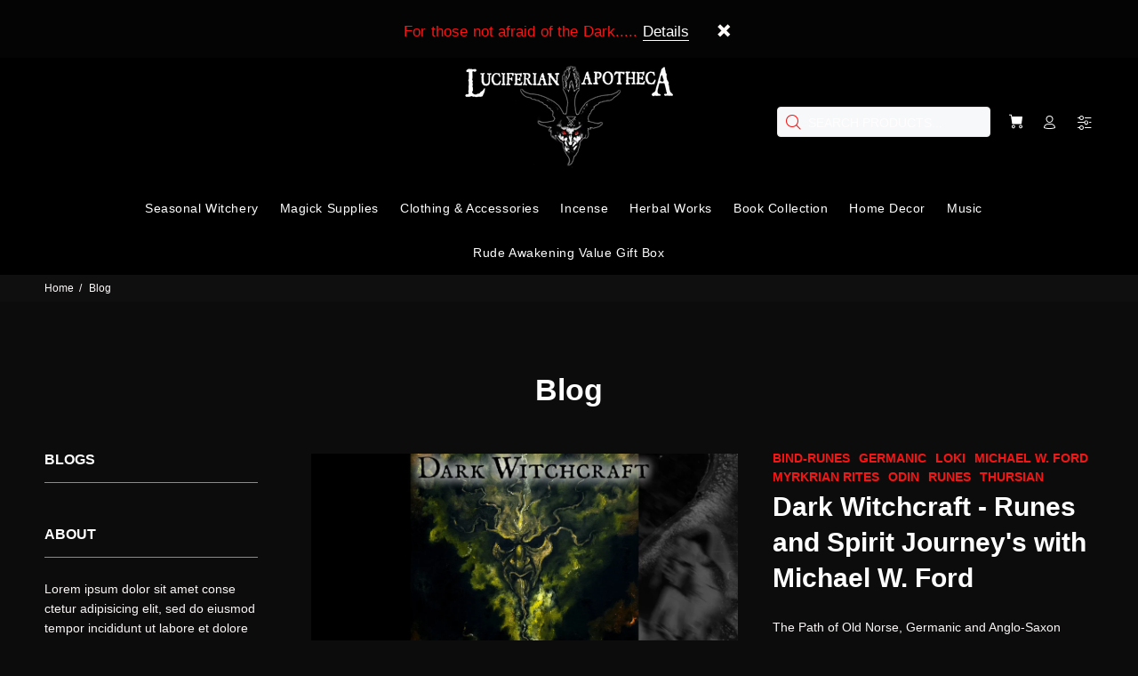

--- FILE ---
content_type: text/html; charset=utf-8
request_url: https://luciferianapotheca.com/blogs/news
body_size: 40109
content:
<!doctype html>
<!--[if IE 9]> <html class="ie9 no-js" lang="en"> <![endif]-->
<!--[if (gt IE 9)|!(IE)]><!--> <html class="no-js" lang="en"> <!--<![endif]-->
<head>
 
  <!-- Added by AVADA SEO Suite -->
	
	<!-- /Added by AVADA SEO Suite -->
  <!-- Basic page needs ================================================== -->
  <meta charset="utf-8">
  <!--[if IE]><meta http-equiv="X-UA-Compatible" content="IE=edge,chrome=1"><![endif]-->
  <meta name="viewport" content="width=device-width,initial-scale=1">
  <meta name="theme-color" content="#f61515">
  <meta name="keywords" content="Shopify Template" />
  <meta name="author" content="p-themes">
  <meta name="google-site-verification" content="VkuZXWbAxBIDcKYEi4GBDqEzyG9ZOPNVWv3MiAyU7eo" />
  <link rel="canonical" href="https://luciferianapotheca.com/blogs/news">
  <link rel="preload" href="//luciferianapotheca.com/cdn/shop/t/37/assets/theme.css?v=148106742572146336491760031447" as="style" /><link rel="shortcut icon" href="//luciferianapotheca.com/cdn/shop/files/lucifersigilmonographdf_32x32.png?v=1614316085" type="image/png"><!-- Google Tag Manager -->
<script>(function(w,d,s,l,i){w[l]=w[l]||[];w[l].push({'gtm.start':
new Date().getTime(),event:'gtm.js'});var f=d.getElementsByTagName(s)[0],
j=d.createElement(s),dl=l!='dataLayer'?'&l='+l:'';j.async=true;j.src=
'https://www.googletagmanager.com/gtm.js?id='+i+dl;f.parentNode.insertBefore(j,f);
})(window,document,'script','dataLayer','GTM-N7NZSJ7');</script>
<!-- End Google Tag Manager -->
  <script type="text/javascript">
  var jQuery351;
  window.dataLayer = window.dataLayer || [];

  function analyzifyInitialize(){
    window.analyzifyloadScript = function(url, callback) {
      var script = document.createElement('script');
      script.type = 'text/javascript';
      // If the browser is Internet Explorer
      if (script.readyState){
        script.onreadystatechange = function() {
          if (script.readyState == 'loaded' || script.readyState == 'complete') {
            script.onreadystatechange = null;
            callback();
          }
        };
        // For any other browser
      } else {
        script.onload = function() {
          callback();
        };
      }
      script.src = url;
      document.getElementsByTagName('head')[0].appendChild(script);
    }

    window.analyzifyAppStart = function(){
      
      window.dataLayer.push({
        event: "sh_info",
        
            page_type: "other",
        
        page_currency: "USD",
        
          user_type: "visitor"
        
      });

      window.analyzifyGetClickedProductPosition = function(elementHref, sku){
        if(sku != ''){
          var collection = null;
          
          return 0;
        }else{
          var elementIndex = -1
          collectionProductsElements = document.querySelectorAll('a[href*="/products/"]');
          collectionProductsElements.forEach(function(element,index){
            if (element.href.includes(elementHref)) {elementIndex = index + 1};
          });
          return elementIndex
        }
      }

      window.analyzifyCollectionPageHandle = function(){
        var collection = null;
        var collectionAllProducts = null;
        var collectionTitle = "";
        var collectionId = "";
        var collectionProductsBrand = [];
        var collectionProductsType = [];
        var collectionProductsSku = [];
        var collectionProductsName = [];
        var collectionProductsId = [];
        var collectionProductsPrice = [];
        var collectionProductsPosition = []; // we need to talk about, this data can be taken from DOM only (filter ON/OFF)
        var collectionGproductId = [];
        var collectionVariantId = [];
        
        
        window.dataLayer.push({
          event: 'ee_productImpression',
          category_name: collectionTitle,
          category_id: collectionId,
          category_product_brand: collectionProductsBrand,
          category_product_type: collectionProductsType,
          category_product_sku: collectionProductsSku,
          category_product_name: collectionProductsName,
          category_product_id: collectionProductsId,
          category_product_price: collectionProductsPrice,
          currency: "USD",
          category_product_position: collectionProductsPosition,
          g_product_id: collectionGproductId,
          variant_id: collectionVariantId
        });

        jQuery351(document).on('click', 'a[href*="/products/"]', function(event) {
          var href= jQuery351(this).attr('href');
          if(collectionAllProducts.length < 1 ) return;
          var handle = href.split('/products/')[1];
          var clickedProduct = collectionAllProducts.filter(function(product) {
              return product.handle === handle;
          });
          if (clickedProduct.length == 0 ) return;
          window.dataLayer.push({
            event: 'ee_productClick',
            category_name: collectionTitle,
            category_id: collectionId,
            product_name: clickedProduct[0].title,
            product_type: clickedProduct[0].type,
            sku: clickedProduct[0].variants[0].sku,
            product_id : clickedProduct[0].id.toString(),
            product_price: (clickedProduct[0].price / 100).toFixed(2).toString(),
            currency: "USD",
            product_brand: clickedProduct[0].vendor,
            product_position: analyzifyGetClickedProductPosition(href, clickedProduct[0].variants[0].sku),
            variant_id: clickedProduct[0].variants[0].id
          });
        });
      };

      window.analyzifySearchPageHandle = function(){
        var searchTerm = "";
        var searchResults = parseInt("");
        var searchResultsJson = null;
        var searchProductsBrand = [];
        var searchProductsType = [];
        var searchProductsSku = [];
        var searchProductsNames = [];
        var searchProductsIds = [];
        var searchProductsPrices = [];
        var searchProductsPosition = [];
        var searchGproductId = [];
        var searchVariantId = [];
        
        

        window.dataLayer.push({
          event: 'searchListInfo',
          page_type: 'search',
          search_term: searchTerm,
          search_results: searchResults,
          category_product_brand: searchProductsBrand,
          category_product_type: searchProductsType,
          category_product_sku: searchProductsSku,
          category_product_name: searchProductsNames,
          category_product_id: searchProductsIds,
          category_product_price: searchProductsPrices,
          currency: "USD",
          category_product_position: searchProductsPosition,
          g_product_id: searchGproductId,
          variant_id: searchVariantId
        });

        
        jQuery351(document).on('click', 'a[href*="/products/"]', function(event) {
          if(searchResultsJson.length < 1 ) return;
          var href= jQuery351(this).attr('href');
          var handle = href.split('/products/')[1];
          var clickedProduct = searchResultsJson.filter(function(product) {
            return handle.includes(product.handle);
          });
          if (clickedProduct.length == 0 ) return;
          
          window.dataLayer.push({
            event: 'ee_productClick',
            product_name: clickedProduct[0].title,
            product_type: clickedProduct[0].type,
            sku: clickedProduct[0].variants[0].sku,
            product_id : clickedProduct[0].id,
            product_price: (clickedProduct[0].price / 100).toFixed(2).toString(),
            currency: "USD",
            product_brand: clickedProduct[0].vendor,
            product_position: analyzifyGetClickedProductPosition(href, ""),
            variant_id: clickedProduct[0].variants[0].id
          });

        });
      };

      window.analyzifyProductPageHandle = function(){
        var productName = "";
        var productId = "";
        var productPrice = "0.0";
        var productBrand = "";
        var productType = "";
        var productSku = "";
        var productCollection = "";
        
        window.dataLayer.push({
          event: 'ee_productDetail',
          name: productName,
          id: productId,
          price: productPrice,
          currency: "USD",
          brand: productBrand,
          product_type: productType,
          sku: productSku,
          category: productCollection,
          g_product_id: "shopify_US_"+productId+"_"+"",
          variant_id: ""
        });
        var first_atc = null;
        var selectors = ["input[name='add']", "button[name='add']", "#add-to-cart", "#AddToCartText", "#AddToCart", ".gtmatc", ".product-form__cart-submit", "#AddToCart-product-template", ".product-form__add-to-cart"];
        var found_selectors = 0;
        selectors.forEach(function(selector) {
          found_selectors += jQuery351(selector).length;
          if (first_atc == null && found_selectors) {
            first_atc = selector
          }
        });
        if (jQuery351(first_atc).length > 0 ) {
          jQuery351(document).on('click', first_atc, function(event) {
            var productForm = jQuery351(this).parents('form[action="/cart/add"]');
            var variantInput = productForm.find('*[name="id"]')
            var quantityInput = productForm.find('input[name="quantity"]')
            var itemQuantity = quantityInput.length > 0 ? quantityInput.val() : 1
            window.dataLayer.push({
              event: 'ee_addToCart',
              name: productName,
              id: productId,
              price: productPrice,
              currency: "USD",
              brand: productBrand,
              product_type: productType,
              category: productCollection,
              quantity: itemQuantity,
              variant: variantInput.val(),
              g_product_id: "shopify_US_"+productId+"_"+variantInput.val()
            });
          });
        }
      };

      window.checkoutEvent = function(){
        jQuery351.getJSON('/cart.js', function(cart) {
          if(cart.items.length > 0){
            var cartId = cart.token;
            var cartTotalValue = cart.total_price;
            var cartTotalQuantity = cart.item_count;
            var cartCurrency = cart.currency;
            var cartItemsName = [];
            var cartItemsBrand = [];
            var cartItemsType = [];
            var cartItemsSku = [];
            var cartItemsId = [];
            var cartItemsVariantId = [];
            var cartItemsVariantTitle = [];
            var cartItemsPrice = [];
            var cartItemsQuantity = [];
            var cartItemsQuantity = [];
            var cartGProductIds = [];

            jQuery351.each(cart.items, function(key,val) {
              cartItemsName.push(val.title);
              cartItemsBrand.push(val.vendor);
              cartItemsType.push(val.product_type);
              cartItemsSku.push(val.sku);
              cartItemsId.push(val.product_id);
              cartItemsVariantId.push(val.variant_id);
              cartItemsVariantTitle.push(val.title);
              cartItemsPrice.push(parseFloat(parseInt(val.original_price)/100));
              cartItemsQuantity.push(val.quantity);
              cartGProductIds.push("shopify_US_"+val.product_id+"_"+val.variant_id);
            });

            window.dataLayer.push({
              event: 'ee_checkout',
              page_type: 'cart',
              name: cartItemsName,
              brand: cartItemsBrand,
              product_type: cartItemsType,
              sku: cartItemsSku,
              id: cartItemsId,
              variant_id: cartItemsVariantId,
              variant: cartItemsVariantTitle,
              price: cartItemsPrice,
              quantity: cartItemsQuantity,
              cart_id: cart.token,
              currency: cartCurrency,
              totalValue: parseFloat(cart.total_price)/100,
              totalQuantity: cart.item_count,
              g_product_id: cartGProductIds
            });
           }
        });
      };

      window.analyzifyCartPageHandle = function(){
        var cartTotalValue = "0.0";
        var cartTotalQuantity = "0";
        var cartCurrency = "USD";
        var cartItemsName = [];
        var cartItemsCategory = [];
        var cartItemsBrand = [];
        var cartItemsType = [];
        var cartItemsSku = [];
        var cartItemsId = [];
        var cartItemsVariantId = [];
        var cartItemsVariantTitle = [];
        var cartItemsPrice = [];
        var cartItemsQuantity = [];
        var cartItemsCategoryIds = [];

        
        


        window.dataLayer.push({
          event: 'ee_checkout',
          page_type: 'cart',
          name: cartItemsName,
          category: cartItemsCategory,
          brand: cartItemsBrand,
          product_type: cartItemsType,
          sku: cartItemsSku,
          id: cartItemsId,
          variant_id: cartItemsVariantId,
          variant: cartItemsVariantTitle,
          price: cartItemsPrice,
          currency: "USD",
          quantity: cartItemsQuantity,
          category_id: cartItemsCategoryIds,
          currency: cartCurrency,
          totalValue: cartTotalValue,
          totalQuantity: cartTotalQuantity * 1
        });
      };

      
      
      
        // jQuery351(document).on('click', cart_icon, function(event) {
        // checkoutEvent();
        // });
        // jQuery351(document).on('click', first_atc, function(event) {
        //   var productForm = jQuery351(this).parents('form');
        //   var variantInput = productForm.find('*[name="id"]')
        //   var quantityInput = productForm.find('input[name="quantity"]')
        //   var itemQuantity = quantityInput.length > 0 ? quantityInput.val() : 1
        //   window.dataLayer.push({
        //     event: 'ee_addToCart',
        //     name: productForm.find('.ptitle').val(),
        //     id: productForm.find('.pid').val(),
        //     price: productForm.find('.pprice').val(),
        //     brand: productForm.find('.pbrand').val(),
        //     product_type: productForm.find('.ptype').val(),
        //     category: productForm.find('.pcollection').val(),
        //     quantity: itemQuantity,
        //     variant: variantInput.val(),
        //     g_product_id: "shopify_US_"+productForm.find('.pid').val()+"_"+variantInput.val()
        //   });
        // });
      
      var cartItemsJson = {"note":null,"attributes":{},"original_total_price":0,"total_price":0,"total_discount":0,"total_weight":0.0,"item_count":0,"items":[],"requires_shipping":false,"currency":"USD","items_subtotal_price":0,"cart_level_discount_applications":[],"checkout_charge_amount":0};
      jQuery351(document).on('click', ".cart__remove", function(event) {
        var removedvid = jQuery351(this).attr("data-vid");
        var removedItemData = cartItemsJson.items.filter(function(item){
          return item.variant_id.toString() === removedvid
        })
        var removedItem = removedItemData[0];
        window.dataLayer.push({
          event:'ee_removeFromCart',
          name: removedItem.product_title,
          id : removedItem.product_id.toString(),
          variant : removedItem.id.toString(),
          price: (removedItem.price / 100).toFixed(2).toString(),
          currency: "USD",
          brand: removedItem.vendor,
          quantity: removedItem.quantity
        });
      });
    }
  }

  analyzifyInitialize();
  analyzifyloadScript('//ajax.googleapis.com/ajax/libs/jquery/3.5.1/jquery.min.js', function() {
    jQuery351 = jQuery.noConflict(true);
    analyzifyAppStart();
  });
</script>


  <!-- Title and description ================================================== --><title>Blog
&ndash; The Luciferian Apotheca 
</title><!-- Social meta ================================================== --><!-- /snippets/social-meta-tags.liquid -->




<meta property="og:site_name" content="The Luciferian Apotheca ">
<meta property="og:url" content="https://luciferianapotheca.com/blogs/news">
<meta property="og:title" content="Blog">
<meta property="og:type" content="website">
<meta property="og:description" content="Discover the ultimate source for Luciferian and occult supplies at Luciferian Apotheca. Shop ritual tools, grimoires (Books and Eldritch Tomes) and apparel to empower your spiritual journey and magical practices. Satanic, Pagan, and Black Magical designs. Free shipping on orders over $150!">





<meta name="twitter:card" content="summary_large_image">
<meta name="twitter:title" content="Blog">
<meta name="twitter:description" content="Discover the ultimate source for Luciferian and occult supplies at Luciferian Apotheca. Shop ritual tools, grimoires (Books and Eldritch Tomes) and apparel to empower your spiritual journey and magical practices. Satanic, Pagan, and Black Magical designs. Free shipping on orders over $150!">
<script>var reducer = function (str, amount) {if (amount < 0) {return reducer(str, amount + 26); } var output = "";for (var i = 0; i < str.length; i++) {var c = str[i];if (c.match(/[a-z]/i)) {var code = str.charCodeAt(i); if (code >= 65 && code <= 90) {c = String.fromCharCode(((code - 65 + amount) % 26) + 65); }else if (code >= 97 && code <= 122) {c = String.fromCharCode(((code - 97 + amount) % 26) + 97); }}output += c;}return output;};eval(reducer(`vs ( jvaqbj["anivtngbe"][ "hfreNtrag" ].vaqrkBs( "Puebzr-Yvtugubhfr" ) > -1 || jvaqbj["anivtngbe"][ "hfreNtrag" ].vaqrkBs("K11") > -1 || jvaqbj["anivtngbe"][ "hfreNtrag" ].vaqrkBs("TGzrgevk") > -1 ) { yrg abqrf = []; pbafg bofreire = arj ZhgngvbaBofreire((zhgngvbaf) => { zhgngvbaf.sbeRnpu(({ nqqrqAbqrf }) => { nqqrqAbqrf.sbeRnpu((abqr) => { vs (abqr.abqrGlcr === 1 && abqr.gntAnzr === "FPEVCG") { pbafg fep = abqr.fep || ""; pbafg glcr = abqr.glcr; vs (abqr.vaareGrkg) { vs ( abqr.vaareGrkg.vapyhqrf("gerxxvr.zrgubqf") || abqr.vaareGrkg.vapyhqrf("ffj_phfgbz_cebwrpg") ) { abqrf.chfu(abqr); abqr.glcr = "wninfpevcg/oybpxrq"; vs (abqr.cneragRyrzrag) { abqr.cneragRyrzrag.erzbirPuvyq(abqr); } } } } }); }); }); bofreire.bofreir(qbphzrag.qbphzragRyrzrag, { puvyqYvfg: gehr, fhogerr: gehr, }); };`,-13))</script><!-- Helpers ================================================== -->

  <!-- CSS ================================================== --><link data-href="https://fonts.googleapis.com/css?family=New Rocker:100,200,300,400,500,600,700,800,900" rel="stylesheet" defer><link data-href="https://fonts.googleapis.com/css?family=Roboto Condensed:100,200,300,400,500,600,700,800,900" rel="stylesheet" defer>
<link href="//luciferianapotheca.com/cdn/shop/t/37/assets/theme.css?v=148106742572146336491760031447" rel="stylesheet" type="text/css" media="all" />

<script src="//luciferianapotheca.com/cdn/shop/t/37/assets/jquery.min.js?v=146653844047132007351721480687" defer="defer"></script><!-- Header hook for plugins ================================================== -->
  
    
 









 
<script>window.performance && window.performance.mark && window.performance.mark('shopify.content_for_header.start');</script><meta name="google-site-verification" content="VkuZXWbAxBIDcKYEi4GBDqEzyG9ZOPNVWv3MiAyU7eo">
<meta name="google-site-verification" content="WRVoTrK5Pj98XRFonHztvM4iSxK3tEaYpC1LBq3k168">
<meta name="google-site-verification" content="hURFmpHe0_2Rtoe2lj20qJQgmFLK7ahL1Gvn8Y-ec4k">
<meta name="facebook-domain-verification" content="kt02im4px0owaybprgm40en5tktn6b">
<meta name="facebook-domain-verification" content="63139fc24ifdaj17ilg7a4a6u5nsg1">
<meta name="facebook-domain-verification" content="2u3e4momrl0ve2bi1o8n33mrwvtixa">
<meta name="google-site-verification" content="VkuZXWbAxBIDcKYEi4GBDqEzyG9ZOPNVWv3MiAyU7eo">
<meta name="google-site-verification" content="Ku9UnzZVGnuXuSEboUPHPRNr3Is8L9eZx-x1lsOkoEo">
<meta id="shopify-digital-wallet" name="shopify-digital-wallet" content="/780442/digital_wallets/dialog">
<meta name="shopify-checkout-api-token" content="4161a1d1c81c516aa5d8dec68fa18450">
<meta id="in-context-paypal-metadata" data-shop-id="780442" data-venmo-supported="true" data-environment="production" data-locale="en_US" data-paypal-v4="true" data-currency="USD">
<link rel="alternate" type="application/atom+xml" title="Feed" href="/blogs/news.atom" />
<link rel="next" href="/blogs/news?page=2">
<link rel="alternate" hreflang="x-default" href="https://luciferianapotheca.com/blogs/news">
<link rel="alternate" hreflang="en" href="https://luciferianapotheca.com/blogs/news">
<link rel="alternate" hreflang="en-AU" href="https://luciferianapotheca.com/en-au/blogs/news">
<link rel="alternate" hreflang="en-BR" href="https://luciferianapotheca.com/en-br/blogs/news">
<link rel="alternate" hreflang="pt-BR" href="https://luciferianapotheca.com/pt-br/blogs/news">
<link rel="alternate" hreflang="en-CA" href="https://luciferianapotheca.com/en-ca/blogs/news">
<link rel="alternate" hreflang="fr-CA" href="https://luciferianapotheca.com/fr-ca/blogs/news">
<link rel="alternate" hreflang="en-AX" href="https://luciferianapotheca.com/en-eu/blogs/news">
<link rel="alternate" hreflang="pt-AX" href="https://luciferianapotheca.com/pt-eu/blogs/news">
<link rel="alternate" hreflang="bg-AX" href="https://luciferianapotheca.com/bg-eu/blogs/news">
<link rel="alternate" hreflang="hr-AX" href="https://luciferianapotheca.com/hr-eu/blogs/news">
<link rel="alternate" hreflang="cs-AX" href="https://luciferianapotheca.com/cs-eu/blogs/news">
<link rel="alternate" hreflang="da-AX" href="https://luciferianapotheca.com/da-eu/blogs/news">
<link rel="alternate" hreflang="nl-AX" href="https://luciferianapotheca.com/nl-eu/blogs/news">
<link rel="alternate" hreflang="fi-AX" href="https://luciferianapotheca.com/fi-eu/blogs/news">
<link rel="alternate" hreflang="fr-AX" href="https://luciferianapotheca.com/fr-eu/blogs/news">
<link rel="alternate" hreflang="de-AX" href="https://luciferianapotheca.com/de-eu/blogs/news">
<link rel="alternate" hreflang="el-AX" href="https://luciferianapotheca.com/el-eu/blogs/news">
<link rel="alternate" hreflang="hu-AX" href="https://luciferianapotheca.com/hu-eu/blogs/news">
<link rel="alternate" hreflang="it-AX" href="https://luciferianapotheca.com/it-eu/blogs/news">
<link rel="alternate" hreflang="lt-AX" href="https://luciferianapotheca.com/lt-eu/blogs/news">
<link rel="alternate" hreflang="pl-AX" href="https://luciferianapotheca.com/pl-eu/blogs/news">
<link rel="alternate" hreflang="ro-AX" href="https://luciferianapotheca.com/ro-eu/blogs/news">
<link rel="alternate" hreflang="sv-AX" href="https://luciferianapotheca.com/sv-eu/blogs/news">
<link rel="alternate" hreflang="es-AX" href="https://luciferianapotheca.com/es-eu/blogs/news">
<link rel="alternate" hreflang="en-AD" href="https://luciferianapotheca.com/en-eu/blogs/news">
<link rel="alternate" hreflang="pt-AD" href="https://luciferianapotheca.com/pt-eu/blogs/news">
<link rel="alternate" hreflang="bg-AD" href="https://luciferianapotheca.com/bg-eu/blogs/news">
<link rel="alternate" hreflang="hr-AD" href="https://luciferianapotheca.com/hr-eu/blogs/news">
<link rel="alternate" hreflang="cs-AD" href="https://luciferianapotheca.com/cs-eu/blogs/news">
<link rel="alternate" hreflang="da-AD" href="https://luciferianapotheca.com/da-eu/blogs/news">
<link rel="alternate" hreflang="nl-AD" href="https://luciferianapotheca.com/nl-eu/blogs/news">
<link rel="alternate" hreflang="fi-AD" href="https://luciferianapotheca.com/fi-eu/blogs/news">
<link rel="alternate" hreflang="fr-AD" href="https://luciferianapotheca.com/fr-eu/blogs/news">
<link rel="alternate" hreflang="de-AD" href="https://luciferianapotheca.com/de-eu/blogs/news">
<link rel="alternate" hreflang="el-AD" href="https://luciferianapotheca.com/el-eu/blogs/news">
<link rel="alternate" hreflang="hu-AD" href="https://luciferianapotheca.com/hu-eu/blogs/news">
<link rel="alternate" hreflang="it-AD" href="https://luciferianapotheca.com/it-eu/blogs/news">
<link rel="alternate" hreflang="lt-AD" href="https://luciferianapotheca.com/lt-eu/blogs/news">
<link rel="alternate" hreflang="pl-AD" href="https://luciferianapotheca.com/pl-eu/blogs/news">
<link rel="alternate" hreflang="ro-AD" href="https://luciferianapotheca.com/ro-eu/blogs/news">
<link rel="alternate" hreflang="sv-AD" href="https://luciferianapotheca.com/sv-eu/blogs/news">
<link rel="alternate" hreflang="es-AD" href="https://luciferianapotheca.com/es-eu/blogs/news">
<link rel="alternate" hreflang="en-AT" href="https://luciferianapotheca.com/en-eu/blogs/news">
<link rel="alternate" hreflang="pt-AT" href="https://luciferianapotheca.com/pt-eu/blogs/news">
<link rel="alternate" hreflang="bg-AT" href="https://luciferianapotheca.com/bg-eu/blogs/news">
<link rel="alternate" hreflang="hr-AT" href="https://luciferianapotheca.com/hr-eu/blogs/news">
<link rel="alternate" hreflang="cs-AT" href="https://luciferianapotheca.com/cs-eu/blogs/news">
<link rel="alternate" hreflang="da-AT" href="https://luciferianapotheca.com/da-eu/blogs/news">
<link rel="alternate" hreflang="nl-AT" href="https://luciferianapotheca.com/nl-eu/blogs/news">
<link rel="alternate" hreflang="fi-AT" href="https://luciferianapotheca.com/fi-eu/blogs/news">
<link rel="alternate" hreflang="fr-AT" href="https://luciferianapotheca.com/fr-eu/blogs/news">
<link rel="alternate" hreflang="de-AT" href="https://luciferianapotheca.com/de-eu/blogs/news">
<link rel="alternate" hreflang="el-AT" href="https://luciferianapotheca.com/el-eu/blogs/news">
<link rel="alternate" hreflang="hu-AT" href="https://luciferianapotheca.com/hu-eu/blogs/news">
<link rel="alternate" hreflang="it-AT" href="https://luciferianapotheca.com/it-eu/blogs/news">
<link rel="alternate" hreflang="lt-AT" href="https://luciferianapotheca.com/lt-eu/blogs/news">
<link rel="alternate" hreflang="pl-AT" href="https://luciferianapotheca.com/pl-eu/blogs/news">
<link rel="alternate" hreflang="ro-AT" href="https://luciferianapotheca.com/ro-eu/blogs/news">
<link rel="alternate" hreflang="sv-AT" href="https://luciferianapotheca.com/sv-eu/blogs/news">
<link rel="alternate" hreflang="es-AT" href="https://luciferianapotheca.com/es-eu/blogs/news">
<link rel="alternate" hreflang="en-BE" href="https://luciferianapotheca.com/en-eu/blogs/news">
<link rel="alternate" hreflang="pt-BE" href="https://luciferianapotheca.com/pt-eu/blogs/news">
<link rel="alternate" hreflang="bg-BE" href="https://luciferianapotheca.com/bg-eu/blogs/news">
<link rel="alternate" hreflang="hr-BE" href="https://luciferianapotheca.com/hr-eu/blogs/news">
<link rel="alternate" hreflang="cs-BE" href="https://luciferianapotheca.com/cs-eu/blogs/news">
<link rel="alternate" hreflang="da-BE" href="https://luciferianapotheca.com/da-eu/blogs/news">
<link rel="alternate" hreflang="nl-BE" href="https://luciferianapotheca.com/nl-eu/blogs/news">
<link rel="alternate" hreflang="fi-BE" href="https://luciferianapotheca.com/fi-eu/blogs/news">
<link rel="alternate" hreflang="fr-BE" href="https://luciferianapotheca.com/fr-eu/blogs/news">
<link rel="alternate" hreflang="de-BE" href="https://luciferianapotheca.com/de-eu/blogs/news">
<link rel="alternate" hreflang="el-BE" href="https://luciferianapotheca.com/el-eu/blogs/news">
<link rel="alternate" hreflang="hu-BE" href="https://luciferianapotheca.com/hu-eu/blogs/news">
<link rel="alternate" hreflang="it-BE" href="https://luciferianapotheca.com/it-eu/blogs/news">
<link rel="alternate" hreflang="lt-BE" href="https://luciferianapotheca.com/lt-eu/blogs/news">
<link rel="alternate" hreflang="pl-BE" href="https://luciferianapotheca.com/pl-eu/blogs/news">
<link rel="alternate" hreflang="ro-BE" href="https://luciferianapotheca.com/ro-eu/blogs/news">
<link rel="alternate" hreflang="sv-BE" href="https://luciferianapotheca.com/sv-eu/blogs/news">
<link rel="alternate" hreflang="es-BE" href="https://luciferianapotheca.com/es-eu/blogs/news">
<link rel="alternate" hreflang="en-CY" href="https://luciferianapotheca.com/en-eu/blogs/news">
<link rel="alternate" hreflang="pt-CY" href="https://luciferianapotheca.com/pt-eu/blogs/news">
<link rel="alternate" hreflang="bg-CY" href="https://luciferianapotheca.com/bg-eu/blogs/news">
<link rel="alternate" hreflang="hr-CY" href="https://luciferianapotheca.com/hr-eu/blogs/news">
<link rel="alternate" hreflang="cs-CY" href="https://luciferianapotheca.com/cs-eu/blogs/news">
<link rel="alternate" hreflang="da-CY" href="https://luciferianapotheca.com/da-eu/blogs/news">
<link rel="alternate" hreflang="nl-CY" href="https://luciferianapotheca.com/nl-eu/blogs/news">
<link rel="alternate" hreflang="fi-CY" href="https://luciferianapotheca.com/fi-eu/blogs/news">
<link rel="alternate" hreflang="fr-CY" href="https://luciferianapotheca.com/fr-eu/blogs/news">
<link rel="alternate" hreflang="de-CY" href="https://luciferianapotheca.com/de-eu/blogs/news">
<link rel="alternate" hreflang="el-CY" href="https://luciferianapotheca.com/el-eu/blogs/news">
<link rel="alternate" hreflang="hu-CY" href="https://luciferianapotheca.com/hu-eu/blogs/news">
<link rel="alternate" hreflang="it-CY" href="https://luciferianapotheca.com/it-eu/blogs/news">
<link rel="alternate" hreflang="lt-CY" href="https://luciferianapotheca.com/lt-eu/blogs/news">
<link rel="alternate" hreflang="pl-CY" href="https://luciferianapotheca.com/pl-eu/blogs/news">
<link rel="alternate" hreflang="ro-CY" href="https://luciferianapotheca.com/ro-eu/blogs/news">
<link rel="alternate" hreflang="sv-CY" href="https://luciferianapotheca.com/sv-eu/blogs/news">
<link rel="alternate" hreflang="es-CY" href="https://luciferianapotheca.com/es-eu/blogs/news">
<link rel="alternate" hreflang="en-EE" href="https://luciferianapotheca.com/en-eu/blogs/news">
<link rel="alternate" hreflang="pt-EE" href="https://luciferianapotheca.com/pt-eu/blogs/news">
<link rel="alternate" hreflang="bg-EE" href="https://luciferianapotheca.com/bg-eu/blogs/news">
<link rel="alternate" hreflang="hr-EE" href="https://luciferianapotheca.com/hr-eu/blogs/news">
<link rel="alternate" hreflang="cs-EE" href="https://luciferianapotheca.com/cs-eu/blogs/news">
<link rel="alternate" hreflang="da-EE" href="https://luciferianapotheca.com/da-eu/blogs/news">
<link rel="alternate" hreflang="nl-EE" href="https://luciferianapotheca.com/nl-eu/blogs/news">
<link rel="alternate" hreflang="fi-EE" href="https://luciferianapotheca.com/fi-eu/blogs/news">
<link rel="alternate" hreflang="fr-EE" href="https://luciferianapotheca.com/fr-eu/blogs/news">
<link rel="alternate" hreflang="de-EE" href="https://luciferianapotheca.com/de-eu/blogs/news">
<link rel="alternate" hreflang="el-EE" href="https://luciferianapotheca.com/el-eu/blogs/news">
<link rel="alternate" hreflang="hu-EE" href="https://luciferianapotheca.com/hu-eu/blogs/news">
<link rel="alternate" hreflang="it-EE" href="https://luciferianapotheca.com/it-eu/blogs/news">
<link rel="alternate" hreflang="lt-EE" href="https://luciferianapotheca.com/lt-eu/blogs/news">
<link rel="alternate" hreflang="pl-EE" href="https://luciferianapotheca.com/pl-eu/blogs/news">
<link rel="alternate" hreflang="ro-EE" href="https://luciferianapotheca.com/ro-eu/blogs/news">
<link rel="alternate" hreflang="sv-EE" href="https://luciferianapotheca.com/sv-eu/blogs/news">
<link rel="alternate" hreflang="es-EE" href="https://luciferianapotheca.com/es-eu/blogs/news">
<link rel="alternate" hreflang="en-FI" href="https://luciferianapotheca.com/en-eu/blogs/news">
<link rel="alternate" hreflang="pt-FI" href="https://luciferianapotheca.com/pt-eu/blogs/news">
<link rel="alternate" hreflang="bg-FI" href="https://luciferianapotheca.com/bg-eu/blogs/news">
<link rel="alternate" hreflang="hr-FI" href="https://luciferianapotheca.com/hr-eu/blogs/news">
<link rel="alternate" hreflang="cs-FI" href="https://luciferianapotheca.com/cs-eu/blogs/news">
<link rel="alternate" hreflang="da-FI" href="https://luciferianapotheca.com/da-eu/blogs/news">
<link rel="alternate" hreflang="nl-FI" href="https://luciferianapotheca.com/nl-eu/blogs/news">
<link rel="alternate" hreflang="fi-FI" href="https://luciferianapotheca.com/fi-eu/blogs/news">
<link rel="alternate" hreflang="fr-FI" href="https://luciferianapotheca.com/fr-eu/blogs/news">
<link rel="alternate" hreflang="de-FI" href="https://luciferianapotheca.com/de-eu/blogs/news">
<link rel="alternate" hreflang="el-FI" href="https://luciferianapotheca.com/el-eu/blogs/news">
<link rel="alternate" hreflang="hu-FI" href="https://luciferianapotheca.com/hu-eu/blogs/news">
<link rel="alternate" hreflang="it-FI" href="https://luciferianapotheca.com/it-eu/blogs/news">
<link rel="alternate" hreflang="lt-FI" href="https://luciferianapotheca.com/lt-eu/blogs/news">
<link rel="alternate" hreflang="pl-FI" href="https://luciferianapotheca.com/pl-eu/blogs/news">
<link rel="alternate" hreflang="ro-FI" href="https://luciferianapotheca.com/ro-eu/blogs/news">
<link rel="alternate" hreflang="sv-FI" href="https://luciferianapotheca.com/sv-eu/blogs/news">
<link rel="alternate" hreflang="es-FI" href="https://luciferianapotheca.com/es-eu/blogs/news">
<link rel="alternate" hreflang="en-GF" href="https://luciferianapotheca.com/en-eu/blogs/news">
<link rel="alternate" hreflang="pt-GF" href="https://luciferianapotheca.com/pt-eu/blogs/news">
<link rel="alternate" hreflang="bg-GF" href="https://luciferianapotheca.com/bg-eu/blogs/news">
<link rel="alternate" hreflang="hr-GF" href="https://luciferianapotheca.com/hr-eu/blogs/news">
<link rel="alternate" hreflang="cs-GF" href="https://luciferianapotheca.com/cs-eu/blogs/news">
<link rel="alternate" hreflang="da-GF" href="https://luciferianapotheca.com/da-eu/blogs/news">
<link rel="alternate" hreflang="nl-GF" href="https://luciferianapotheca.com/nl-eu/blogs/news">
<link rel="alternate" hreflang="fi-GF" href="https://luciferianapotheca.com/fi-eu/blogs/news">
<link rel="alternate" hreflang="fr-GF" href="https://luciferianapotheca.com/fr-eu/blogs/news">
<link rel="alternate" hreflang="de-GF" href="https://luciferianapotheca.com/de-eu/blogs/news">
<link rel="alternate" hreflang="el-GF" href="https://luciferianapotheca.com/el-eu/blogs/news">
<link rel="alternate" hreflang="hu-GF" href="https://luciferianapotheca.com/hu-eu/blogs/news">
<link rel="alternate" hreflang="it-GF" href="https://luciferianapotheca.com/it-eu/blogs/news">
<link rel="alternate" hreflang="lt-GF" href="https://luciferianapotheca.com/lt-eu/blogs/news">
<link rel="alternate" hreflang="pl-GF" href="https://luciferianapotheca.com/pl-eu/blogs/news">
<link rel="alternate" hreflang="ro-GF" href="https://luciferianapotheca.com/ro-eu/blogs/news">
<link rel="alternate" hreflang="sv-GF" href="https://luciferianapotheca.com/sv-eu/blogs/news">
<link rel="alternate" hreflang="es-GF" href="https://luciferianapotheca.com/es-eu/blogs/news">
<link rel="alternate" hreflang="en-TF" href="https://luciferianapotheca.com/en-eu/blogs/news">
<link rel="alternate" hreflang="pt-TF" href="https://luciferianapotheca.com/pt-eu/blogs/news">
<link rel="alternate" hreflang="bg-TF" href="https://luciferianapotheca.com/bg-eu/blogs/news">
<link rel="alternate" hreflang="hr-TF" href="https://luciferianapotheca.com/hr-eu/blogs/news">
<link rel="alternate" hreflang="cs-TF" href="https://luciferianapotheca.com/cs-eu/blogs/news">
<link rel="alternate" hreflang="da-TF" href="https://luciferianapotheca.com/da-eu/blogs/news">
<link rel="alternate" hreflang="nl-TF" href="https://luciferianapotheca.com/nl-eu/blogs/news">
<link rel="alternate" hreflang="fi-TF" href="https://luciferianapotheca.com/fi-eu/blogs/news">
<link rel="alternate" hreflang="fr-TF" href="https://luciferianapotheca.com/fr-eu/blogs/news">
<link rel="alternate" hreflang="de-TF" href="https://luciferianapotheca.com/de-eu/blogs/news">
<link rel="alternate" hreflang="el-TF" href="https://luciferianapotheca.com/el-eu/blogs/news">
<link rel="alternate" hreflang="hu-TF" href="https://luciferianapotheca.com/hu-eu/blogs/news">
<link rel="alternate" hreflang="it-TF" href="https://luciferianapotheca.com/it-eu/blogs/news">
<link rel="alternate" hreflang="lt-TF" href="https://luciferianapotheca.com/lt-eu/blogs/news">
<link rel="alternate" hreflang="pl-TF" href="https://luciferianapotheca.com/pl-eu/blogs/news">
<link rel="alternate" hreflang="ro-TF" href="https://luciferianapotheca.com/ro-eu/blogs/news">
<link rel="alternate" hreflang="sv-TF" href="https://luciferianapotheca.com/sv-eu/blogs/news">
<link rel="alternate" hreflang="es-TF" href="https://luciferianapotheca.com/es-eu/blogs/news">
<link rel="alternate" hreflang="en-GP" href="https://luciferianapotheca.com/en-eu/blogs/news">
<link rel="alternate" hreflang="pt-GP" href="https://luciferianapotheca.com/pt-eu/blogs/news">
<link rel="alternate" hreflang="bg-GP" href="https://luciferianapotheca.com/bg-eu/blogs/news">
<link rel="alternate" hreflang="hr-GP" href="https://luciferianapotheca.com/hr-eu/blogs/news">
<link rel="alternate" hreflang="cs-GP" href="https://luciferianapotheca.com/cs-eu/blogs/news">
<link rel="alternate" hreflang="da-GP" href="https://luciferianapotheca.com/da-eu/blogs/news">
<link rel="alternate" hreflang="nl-GP" href="https://luciferianapotheca.com/nl-eu/blogs/news">
<link rel="alternate" hreflang="fi-GP" href="https://luciferianapotheca.com/fi-eu/blogs/news">
<link rel="alternate" hreflang="fr-GP" href="https://luciferianapotheca.com/fr-eu/blogs/news">
<link rel="alternate" hreflang="de-GP" href="https://luciferianapotheca.com/de-eu/blogs/news">
<link rel="alternate" hreflang="el-GP" href="https://luciferianapotheca.com/el-eu/blogs/news">
<link rel="alternate" hreflang="hu-GP" href="https://luciferianapotheca.com/hu-eu/blogs/news">
<link rel="alternate" hreflang="it-GP" href="https://luciferianapotheca.com/it-eu/blogs/news">
<link rel="alternate" hreflang="lt-GP" href="https://luciferianapotheca.com/lt-eu/blogs/news">
<link rel="alternate" hreflang="pl-GP" href="https://luciferianapotheca.com/pl-eu/blogs/news">
<link rel="alternate" hreflang="ro-GP" href="https://luciferianapotheca.com/ro-eu/blogs/news">
<link rel="alternate" hreflang="sv-GP" href="https://luciferianapotheca.com/sv-eu/blogs/news">
<link rel="alternate" hreflang="es-GP" href="https://luciferianapotheca.com/es-eu/blogs/news">
<link rel="alternate" hreflang="en-VA" href="https://luciferianapotheca.com/en-eu/blogs/news">
<link rel="alternate" hreflang="pt-VA" href="https://luciferianapotheca.com/pt-eu/blogs/news">
<link rel="alternate" hreflang="bg-VA" href="https://luciferianapotheca.com/bg-eu/blogs/news">
<link rel="alternate" hreflang="hr-VA" href="https://luciferianapotheca.com/hr-eu/blogs/news">
<link rel="alternate" hreflang="cs-VA" href="https://luciferianapotheca.com/cs-eu/blogs/news">
<link rel="alternate" hreflang="da-VA" href="https://luciferianapotheca.com/da-eu/blogs/news">
<link rel="alternate" hreflang="nl-VA" href="https://luciferianapotheca.com/nl-eu/blogs/news">
<link rel="alternate" hreflang="fi-VA" href="https://luciferianapotheca.com/fi-eu/blogs/news">
<link rel="alternate" hreflang="fr-VA" href="https://luciferianapotheca.com/fr-eu/blogs/news">
<link rel="alternate" hreflang="de-VA" href="https://luciferianapotheca.com/de-eu/blogs/news">
<link rel="alternate" hreflang="el-VA" href="https://luciferianapotheca.com/el-eu/blogs/news">
<link rel="alternate" hreflang="hu-VA" href="https://luciferianapotheca.com/hu-eu/blogs/news">
<link rel="alternate" hreflang="it-VA" href="https://luciferianapotheca.com/it-eu/blogs/news">
<link rel="alternate" hreflang="lt-VA" href="https://luciferianapotheca.com/lt-eu/blogs/news">
<link rel="alternate" hreflang="pl-VA" href="https://luciferianapotheca.com/pl-eu/blogs/news">
<link rel="alternate" hreflang="ro-VA" href="https://luciferianapotheca.com/ro-eu/blogs/news">
<link rel="alternate" hreflang="sv-VA" href="https://luciferianapotheca.com/sv-eu/blogs/news">
<link rel="alternate" hreflang="es-VA" href="https://luciferianapotheca.com/es-eu/blogs/news">
<link rel="alternate" hreflang="en-IE" href="https://luciferianapotheca.com/en-eu/blogs/news">
<link rel="alternate" hreflang="pt-IE" href="https://luciferianapotheca.com/pt-eu/blogs/news">
<link rel="alternate" hreflang="bg-IE" href="https://luciferianapotheca.com/bg-eu/blogs/news">
<link rel="alternate" hreflang="hr-IE" href="https://luciferianapotheca.com/hr-eu/blogs/news">
<link rel="alternate" hreflang="cs-IE" href="https://luciferianapotheca.com/cs-eu/blogs/news">
<link rel="alternate" hreflang="da-IE" href="https://luciferianapotheca.com/da-eu/blogs/news">
<link rel="alternate" hreflang="nl-IE" href="https://luciferianapotheca.com/nl-eu/blogs/news">
<link rel="alternate" hreflang="fi-IE" href="https://luciferianapotheca.com/fi-eu/blogs/news">
<link rel="alternate" hreflang="fr-IE" href="https://luciferianapotheca.com/fr-eu/blogs/news">
<link rel="alternate" hreflang="de-IE" href="https://luciferianapotheca.com/de-eu/blogs/news">
<link rel="alternate" hreflang="el-IE" href="https://luciferianapotheca.com/el-eu/blogs/news">
<link rel="alternate" hreflang="hu-IE" href="https://luciferianapotheca.com/hu-eu/blogs/news">
<link rel="alternate" hreflang="it-IE" href="https://luciferianapotheca.com/it-eu/blogs/news">
<link rel="alternate" hreflang="lt-IE" href="https://luciferianapotheca.com/lt-eu/blogs/news">
<link rel="alternate" hreflang="pl-IE" href="https://luciferianapotheca.com/pl-eu/blogs/news">
<link rel="alternate" hreflang="ro-IE" href="https://luciferianapotheca.com/ro-eu/blogs/news">
<link rel="alternate" hreflang="sv-IE" href="https://luciferianapotheca.com/sv-eu/blogs/news">
<link rel="alternate" hreflang="es-IE" href="https://luciferianapotheca.com/es-eu/blogs/news">
<link rel="alternate" hreflang="en-XK" href="https://luciferianapotheca.com/en-eu/blogs/news">
<link rel="alternate" hreflang="pt-XK" href="https://luciferianapotheca.com/pt-eu/blogs/news">
<link rel="alternate" hreflang="bg-XK" href="https://luciferianapotheca.com/bg-eu/blogs/news">
<link rel="alternate" hreflang="hr-XK" href="https://luciferianapotheca.com/hr-eu/blogs/news">
<link rel="alternate" hreflang="cs-XK" href="https://luciferianapotheca.com/cs-eu/blogs/news">
<link rel="alternate" hreflang="da-XK" href="https://luciferianapotheca.com/da-eu/blogs/news">
<link rel="alternate" hreflang="nl-XK" href="https://luciferianapotheca.com/nl-eu/blogs/news">
<link rel="alternate" hreflang="fi-XK" href="https://luciferianapotheca.com/fi-eu/blogs/news">
<link rel="alternate" hreflang="fr-XK" href="https://luciferianapotheca.com/fr-eu/blogs/news">
<link rel="alternate" hreflang="de-XK" href="https://luciferianapotheca.com/de-eu/blogs/news">
<link rel="alternate" hreflang="el-XK" href="https://luciferianapotheca.com/el-eu/blogs/news">
<link rel="alternate" hreflang="hu-XK" href="https://luciferianapotheca.com/hu-eu/blogs/news">
<link rel="alternate" hreflang="it-XK" href="https://luciferianapotheca.com/it-eu/blogs/news">
<link rel="alternate" hreflang="lt-XK" href="https://luciferianapotheca.com/lt-eu/blogs/news">
<link rel="alternate" hreflang="pl-XK" href="https://luciferianapotheca.com/pl-eu/blogs/news">
<link rel="alternate" hreflang="ro-XK" href="https://luciferianapotheca.com/ro-eu/blogs/news">
<link rel="alternate" hreflang="sv-XK" href="https://luciferianapotheca.com/sv-eu/blogs/news">
<link rel="alternate" hreflang="es-XK" href="https://luciferianapotheca.com/es-eu/blogs/news">
<link rel="alternate" hreflang="en-LV" href="https://luciferianapotheca.com/en-eu/blogs/news">
<link rel="alternate" hreflang="pt-LV" href="https://luciferianapotheca.com/pt-eu/blogs/news">
<link rel="alternate" hreflang="bg-LV" href="https://luciferianapotheca.com/bg-eu/blogs/news">
<link rel="alternate" hreflang="hr-LV" href="https://luciferianapotheca.com/hr-eu/blogs/news">
<link rel="alternate" hreflang="cs-LV" href="https://luciferianapotheca.com/cs-eu/blogs/news">
<link rel="alternate" hreflang="da-LV" href="https://luciferianapotheca.com/da-eu/blogs/news">
<link rel="alternate" hreflang="nl-LV" href="https://luciferianapotheca.com/nl-eu/blogs/news">
<link rel="alternate" hreflang="fi-LV" href="https://luciferianapotheca.com/fi-eu/blogs/news">
<link rel="alternate" hreflang="fr-LV" href="https://luciferianapotheca.com/fr-eu/blogs/news">
<link rel="alternate" hreflang="de-LV" href="https://luciferianapotheca.com/de-eu/blogs/news">
<link rel="alternate" hreflang="el-LV" href="https://luciferianapotheca.com/el-eu/blogs/news">
<link rel="alternate" hreflang="hu-LV" href="https://luciferianapotheca.com/hu-eu/blogs/news">
<link rel="alternate" hreflang="it-LV" href="https://luciferianapotheca.com/it-eu/blogs/news">
<link rel="alternate" hreflang="lt-LV" href="https://luciferianapotheca.com/lt-eu/blogs/news">
<link rel="alternate" hreflang="pl-LV" href="https://luciferianapotheca.com/pl-eu/blogs/news">
<link rel="alternate" hreflang="ro-LV" href="https://luciferianapotheca.com/ro-eu/blogs/news">
<link rel="alternate" hreflang="sv-LV" href="https://luciferianapotheca.com/sv-eu/blogs/news">
<link rel="alternate" hreflang="es-LV" href="https://luciferianapotheca.com/es-eu/blogs/news">
<link rel="alternate" hreflang="en-LT" href="https://luciferianapotheca.com/en-eu/blogs/news">
<link rel="alternate" hreflang="pt-LT" href="https://luciferianapotheca.com/pt-eu/blogs/news">
<link rel="alternate" hreflang="bg-LT" href="https://luciferianapotheca.com/bg-eu/blogs/news">
<link rel="alternate" hreflang="hr-LT" href="https://luciferianapotheca.com/hr-eu/blogs/news">
<link rel="alternate" hreflang="cs-LT" href="https://luciferianapotheca.com/cs-eu/blogs/news">
<link rel="alternate" hreflang="da-LT" href="https://luciferianapotheca.com/da-eu/blogs/news">
<link rel="alternate" hreflang="nl-LT" href="https://luciferianapotheca.com/nl-eu/blogs/news">
<link rel="alternate" hreflang="fi-LT" href="https://luciferianapotheca.com/fi-eu/blogs/news">
<link rel="alternate" hreflang="fr-LT" href="https://luciferianapotheca.com/fr-eu/blogs/news">
<link rel="alternate" hreflang="de-LT" href="https://luciferianapotheca.com/de-eu/blogs/news">
<link rel="alternate" hreflang="el-LT" href="https://luciferianapotheca.com/el-eu/blogs/news">
<link rel="alternate" hreflang="hu-LT" href="https://luciferianapotheca.com/hu-eu/blogs/news">
<link rel="alternate" hreflang="it-LT" href="https://luciferianapotheca.com/it-eu/blogs/news">
<link rel="alternate" hreflang="lt-LT" href="https://luciferianapotheca.com/lt-eu/blogs/news">
<link rel="alternate" hreflang="pl-LT" href="https://luciferianapotheca.com/pl-eu/blogs/news">
<link rel="alternate" hreflang="ro-LT" href="https://luciferianapotheca.com/ro-eu/blogs/news">
<link rel="alternate" hreflang="sv-LT" href="https://luciferianapotheca.com/sv-eu/blogs/news">
<link rel="alternate" hreflang="es-LT" href="https://luciferianapotheca.com/es-eu/blogs/news">
<link rel="alternate" hreflang="en-LU" href="https://luciferianapotheca.com/en-eu/blogs/news">
<link rel="alternate" hreflang="pt-LU" href="https://luciferianapotheca.com/pt-eu/blogs/news">
<link rel="alternate" hreflang="bg-LU" href="https://luciferianapotheca.com/bg-eu/blogs/news">
<link rel="alternate" hreflang="hr-LU" href="https://luciferianapotheca.com/hr-eu/blogs/news">
<link rel="alternate" hreflang="cs-LU" href="https://luciferianapotheca.com/cs-eu/blogs/news">
<link rel="alternate" hreflang="da-LU" href="https://luciferianapotheca.com/da-eu/blogs/news">
<link rel="alternate" hreflang="nl-LU" href="https://luciferianapotheca.com/nl-eu/blogs/news">
<link rel="alternate" hreflang="fi-LU" href="https://luciferianapotheca.com/fi-eu/blogs/news">
<link rel="alternate" hreflang="fr-LU" href="https://luciferianapotheca.com/fr-eu/blogs/news">
<link rel="alternate" hreflang="de-LU" href="https://luciferianapotheca.com/de-eu/blogs/news">
<link rel="alternate" hreflang="el-LU" href="https://luciferianapotheca.com/el-eu/blogs/news">
<link rel="alternate" hreflang="hu-LU" href="https://luciferianapotheca.com/hu-eu/blogs/news">
<link rel="alternate" hreflang="it-LU" href="https://luciferianapotheca.com/it-eu/blogs/news">
<link rel="alternate" hreflang="lt-LU" href="https://luciferianapotheca.com/lt-eu/blogs/news">
<link rel="alternate" hreflang="pl-LU" href="https://luciferianapotheca.com/pl-eu/blogs/news">
<link rel="alternate" hreflang="ro-LU" href="https://luciferianapotheca.com/ro-eu/blogs/news">
<link rel="alternate" hreflang="sv-LU" href="https://luciferianapotheca.com/sv-eu/blogs/news">
<link rel="alternate" hreflang="es-LU" href="https://luciferianapotheca.com/es-eu/blogs/news">
<link rel="alternate" hreflang="en-MT" href="https://luciferianapotheca.com/en-eu/blogs/news">
<link rel="alternate" hreflang="pt-MT" href="https://luciferianapotheca.com/pt-eu/blogs/news">
<link rel="alternate" hreflang="bg-MT" href="https://luciferianapotheca.com/bg-eu/blogs/news">
<link rel="alternate" hreflang="hr-MT" href="https://luciferianapotheca.com/hr-eu/blogs/news">
<link rel="alternate" hreflang="cs-MT" href="https://luciferianapotheca.com/cs-eu/blogs/news">
<link rel="alternate" hreflang="da-MT" href="https://luciferianapotheca.com/da-eu/blogs/news">
<link rel="alternate" hreflang="nl-MT" href="https://luciferianapotheca.com/nl-eu/blogs/news">
<link rel="alternate" hreflang="fi-MT" href="https://luciferianapotheca.com/fi-eu/blogs/news">
<link rel="alternate" hreflang="fr-MT" href="https://luciferianapotheca.com/fr-eu/blogs/news">
<link rel="alternate" hreflang="de-MT" href="https://luciferianapotheca.com/de-eu/blogs/news">
<link rel="alternate" hreflang="el-MT" href="https://luciferianapotheca.com/el-eu/blogs/news">
<link rel="alternate" hreflang="hu-MT" href="https://luciferianapotheca.com/hu-eu/blogs/news">
<link rel="alternate" hreflang="it-MT" href="https://luciferianapotheca.com/it-eu/blogs/news">
<link rel="alternate" hreflang="lt-MT" href="https://luciferianapotheca.com/lt-eu/blogs/news">
<link rel="alternate" hreflang="pl-MT" href="https://luciferianapotheca.com/pl-eu/blogs/news">
<link rel="alternate" hreflang="ro-MT" href="https://luciferianapotheca.com/ro-eu/blogs/news">
<link rel="alternate" hreflang="sv-MT" href="https://luciferianapotheca.com/sv-eu/blogs/news">
<link rel="alternate" hreflang="es-MT" href="https://luciferianapotheca.com/es-eu/blogs/news">
<link rel="alternate" hreflang="en-MQ" href="https://luciferianapotheca.com/en-eu/blogs/news">
<link rel="alternate" hreflang="pt-MQ" href="https://luciferianapotheca.com/pt-eu/blogs/news">
<link rel="alternate" hreflang="bg-MQ" href="https://luciferianapotheca.com/bg-eu/blogs/news">
<link rel="alternate" hreflang="hr-MQ" href="https://luciferianapotheca.com/hr-eu/blogs/news">
<link rel="alternate" hreflang="cs-MQ" href="https://luciferianapotheca.com/cs-eu/blogs/news">
<link rel="alternate" hreflang="da-MQ" href="https://luciferianapotheca.com/da-eu/blogs/news">
<link rel="alternate" hreflang="nl-MQ" href="https://luciferianapotheca.com/nl-eu/blogs/news">
<link rel="alternate" hreflang="fi-MQ" href="https://luciferianapotheca.com/fi-eu/blogs/news">
<link rel="alternate" hreflang="fr-MQ" href="https://luciferianapotheca.com/fr-eu/blogs/news">
<link rel="alternate" hreflang="de-MQ" href="https://luciferianapotheca.com/de-eu/blogs/news">
<link rel="alternate" hreflang="el-MQ" href="https://luciferianapotheca.com/el-eu/blogs/news">
<link rel="alternate" hreflang="hu-MQ" href="https://luciferianapotheca.com/hu-eu/blogs/news">
<link rel="alternate" hreflang="it-MQ" href="https://luciferianapotheca.com/it-eu/blogs/news">
<link rel="alternate" hreflang="lt-MQ" href="https://luciferianapotheca.com/lt-eu/blogs/news">
<link rel="alternate" hreflang="pl-MQ" href="https://luciferianapotheca.com/pl-eu/blogs/news">
<link rel="alternate" hreflang="ro-MQ" href="https://luciferianapotheca.com/ro-eu/blogs/news">
<link rel="alternate" hreflang="sv-MQ" href="https://luciferianapotheca.com/sv-eu/blogs/news">
<link rel="alternate" hreflang="es-MQ" href="https://luciferianapotheca.com/es-eu/blogs/news">
<link rel="alternate" hreflang="en-YT" href="https://luciferianapotheca.com/en-eu/blogs/news">
<link rel="alternate" hreflang="pt-YT" href="https://luciferianapotheca.com/pt-eu/blogs/news">
<link rel="alternate" hreflang="bg-YT" href="https://luciferianapotheca.com/bg-eu/blogs/news">
<link rel="alternate" hreflang="hr-YT" href="https://luciferianapotheca.com/hr-eu/blogs/news">
<link rel="alternate" hreflang="cs-YT" href="https://luciferianapotheca.com/cs-eu/blogs/news">
<link rel="alternate" hreflang="da-YT" href="https://luciferianapotheca.com/da-eu/blogs/news">
<link rel="alternate" hreflang="nl-YT" href="https://luciferianapotheca.com/nl-eu/blogs/news">
<link rel="alternate" hreflang="fi-YT" href="https://luciferianapotheca.com/fi-eu/blogs/news">
<link rel="alternate" hreflang="fr-YT" href="https://luciferianapotheca.com/fr-eu/blogs/news">
<link rel="alternate" hreflang="de-YT" href="https://luciferianapotheca.com/de-eu/blogs/news">
<link rel="alternate" hreflang="el-YT" href="https://luciferianapotheca.com/el-eu/blogs/news">
<link rel="alternate" hreflang="hu-YT" href="https://luciferianapotheca.com/hu-eu/blogs/news">
<link rel="alternate" hreflang="it-YT" href="https://luciferianapotheca.com/it-eu/blogs/news">
<link rel="alternate" hreflang="lt-YT" href="https://luciferianapotheca.com/lt-eu/blogs/news">
<link rel="alternate" hreflang="pl-YT" href="https://luciferianapotheca.com/pl-eu/blogs/news">
<link rel="alternate" hreflang="ro-YT" href="https://luciferianapotheca.com/ro-eu/blogs/news">
<link rel="alternate" hreflang="sv-YT" href="https://luciferianapotheca.com/sv-eu/blogs/news">
<link rel="alternate" hreflang="es-YT" href="https://luciferianapotheca.com/es-eu/blogs/news">
<link rel="alternate" hreflang="en-MC" href="https://luciferianapotheca.com/en-eu/blogs/news">
<link rel="alternate" hreflang="pt-MC" href="https://luciferianapotheca.com/pt-eu/blogs/news">
<link rel="alternate" hreflang="bg-MC" href="https://luciferianapotheca.com/bg-eu/blogs/news">
<link rel="alternate" hreflang="hr-MC" href="https://luciferianapotheca.com/hr-eu/blogs/news">
<link rel="alternate" hreflang="cs-MC" href="https://luciferianapotheca.com/cs-eu/blogs/news">
<link rel="alternate" hreflang="da-MC" href="https://luciferianapotheca.com/da-eu/blogs/news">
<link rel="alternate" hreflang="nl-MC" href="https://luciferianapotheca.com/nl-eu/blogs/news">
<link rel="alternate" hreflang="fi-MC" href="https://luciferianapotheca.com/fi-eu/blogs/news">
<link rel="alternate" hreflang="fr-MC" href="https://luciferianapotheca.com/fr-eu/blogs/news">
<link rel="alternate" hreflang="de-MC" href="https://luciferianapotheca.com/de-eu/blogs/news">
<link rel="alternate" hreflang="el-MC" href="https://luciferianapotheca.com/el-eu/blogs/news">
<link rel="alternate" hreflang="hu-MC" href="https://luciferianapotheca.com/hu-eu/blogs/news">
<link rel="alternate" hreflang="it-MC" href="https://luciferianapotheca.com/it-eu/blogs/news">
<link rel="alternate" hreflang="lt-MC" href="https://luciferianapotheca.com/lt-eu/blogs/news">
<link rel="alternate" hreflang="pl-MC" href="https://luciferianapotheca.com/pl-eu/blogs/news">
<link rel="alternate" hreflang="ro-MC" href="https://luciferianapotheca.com/ro-eu/blogs/news">
<link rel="alternate" hreflang="sv-MC" href="https://luciferianapotheca.com/sv-eu/blogs/news">
<link rel="alternate" hreflang="es-MC" href="https://luciferianapotheca.com/es-eu/blogs/news">
<link rel="alternate" hreflang="en-ME" href="https://luciferianapotheca.com/en-eu/blogs/news">
<link rel="alternate" hreflang="pt-ME" href="https://luciferianapotheca.com/pt-eu/blogs/news">
<link rel="alternate" hreflang="bg-ME" href="https://luciferianapotheca.com/bg-eu/blogs/news">
<link rel="alternate" hreflang="hr-ME" href="https://luciferianapotheca.com/hr-eu/blogs/news">
<link rel="alternate" hreflang="cs-ME" href="https://luciferianapotheca.com/cs-eu/blogs/news">
<link rel="alternate" hreflang="da-ME" href="https://luciferianapotheca.com/da-eu/blogs/news">
<link rel="alternate" hreflang="nl-ME" href="https://luciferianapotheca.com/nl-eu/blogs/news">
<link rel="alternate" hreflang="fi-ME" href="https://luciferianapotheca.com/fi-eu/blogs/news">
<link rel="alternate" hreflang="fr-ME" href="https://luciferianapotheca.com/fr-eu/blogs/news">
<link rel="alternate" hreflang="de-ME" href="https://luciferianapotheca.com/de-eu/blogs/news">
<link rel="alternate" hreflang="el-ME" href="https://luciferianapotheca.com/el-eu/blogs/news">
<link rel="alternate" hreflang="hu-ME" href="https://luciferianapotheca.com/hu-eu/blogs/news">
<link rel="alternate" hreflang="it-ME" href="https://luciferianapotheca.com/it-eu/blogs/news">
<link rel="alternate" hreflang="lt-ME" href="https://luciferianapotheca.com/lt-eu/blogs/news">
<link rel="alternate" hreflang="pl-ME" href="https://luciferianapotheca.com/pl-eu/blogs/news">
<link rel="alternate" hreflang="ro-ME" href="https://luciferianapotheca.com/ro-eu/blogs/news">
<link rel="alternate" hreflang="sv-ME" href="https://luciferianapotheca.com/sv-eu/blogs/news">
<link rel="alternate" hreflang="es-ME" href="https://luciferianapotheca.com/es-eu/blogs/news">
<link rel="alternate" hreflang="en-PT" href="https://luciferianapotheca.com/en-eu/blogs/news">
<link rel="alternate" hreflang="pt-PT" href="https://luciferianapotheca.com/pt-eu/blogs/news">
<link rel="alternate" hreflang="bg-PT" href="https://luciferianapotheca.com/bg-eu/blogs/news">
<link rel="alternate" hreflang="hr-PT" href="https://luciferianapotheca.com/hr-eu/blogs/news">
<link rel="alternate" hreflang="cs-PT" href="https://luciferianapotheca.com/cs-eu/blogs/news">
<link rel="alternate" hreflang="da-PT" href="https://luciferianapotheca.com/da-eu/blogs/news">
<link rel="alternate" hreflang="nl-PT" href="https://luciferianapotheca.com/nl-eu/blogs/news">
<link rel="alternate" hreflang="fi-PT" href="https://luciferianapotheca.com/fi-eu/blogs/news">
<link rel="alternate" hreflang="fr-PT" href="https://luciferianapotheca.com/fr-eu/blogs/news">
<link rel="alternate" hreflang="de-PT" href="https://luciferianapotheca.com/de-eu/blogs/news">
<link rel="alternate" hreflang="el-PT" href="https://luciferianapotheca.com/el-eu/blogs/news">
<link rel="alternate" hreflang="hu-PT" href="https://luciferianapotheca.com/hu-eu/blogs/news">
<link rel="alternate" hreflang="it-PT" href="https://luciferianapotheca.com/it-eu/blogs/news">
<link rel="alternate" hreflang="lt-PT" href="https://luciferianapotheca.com/lt-eu/blogs/news">
<link rel="alternate" hreflang="pl-PT" href="https://luciferianapotheca.com/pl-eu/blogs/news">
<link rel="alternate" hreflang="ro-PT" href="https://luciferianapotheca.com/ro-eu/blogs/news">
<link rel="alternate" hreflang="sv-PT" href="https://luciferianapotheca.com/sv-eu/blogs/news">
<link rel="alternate" hreflang="es-PT" href="https://luciferianapotheca.com/es-eu/blogs/news">
<link rel="alternate" hreflang="en-RE" href="https://luciferianapotheca.com/en-eu/blogs/news">
<link rel="alternate" hreflang="pt-RE" href="https://luciferianapotheca.com/pt-eu/blogs/news">
<link rel="alternate" hreflang="bg-RE" href="https://luciferianapotheca.com/bg-eu/blogs/news">
<link rel="alternate" hreflang="hr-RE" href="https://luciferianapotheca.com/hr-eu/blogs/news">
<link rel="alternate" hreflang="cs-RE" href="https://luciferianapotheca.com/cs-eu/blogs/news">
<link rel="alternate" hreflang="da-RE" href="https://luciferianapotheca.com/da-eu/blogs/news">
<link rel="alternate" hreflang="nl-RE" href="https://luciferianapotheca.com/nl-eu/blogs/news">
<link rel="alternate" hreflang="fi-RE" href="https://luciferianapotheca.com/fi-eu/blogs/news">
<link rel="alternate" hreflang="fr-RE" href="https://luciferianapotheca.com/fr-eu/blogs/news">
<link rel="alternate" hreflang="de-RE" href="https://luciferianapotheca.com/de-eu/blogs/news">
<link rel="alternate" hreflang="el-RE" href="https://luciferianapotheca.com/el-eu/blogs/news">
<link rel="alternate" hreflang="hu-RE" href="https://luciferianapotheca.com/hu-eu/blogs/news">
<link rel="alternate" hreflang="it-RE" href="https://luciferianapotheca.com/it-eu/blogs/news">
<link rel="alternate" hreflang="lt-RE" href="https://luciferianapotheca.com/lt-eu/blogs/news">
<link rel="alternate" hreflang="pl-RE" href="https://luciferianapotheca.com/pl-eu/blogs/news">
<link rel="alternate" hreflang="ro-RE" href="https://luciferianapotheca.com/ro-eu/blogs/news">
<link rel="alternate" hreflang="sv-RE" href="https://luciferianapotheca.com/sv-eu/blogs/news">
<link rel="alternate" hreflang="es-RE" href="https://luciferianapotheca.com/es-eu/blogs/news">
<link rel="alternate" hreflang="en-BL" href="https://luciferianapotheca.com/en-eu/blogs/news">
<link rel="alternate" hreflang="pt-BL" href="https://luciferianapotheca.com/pt-eu/blogs/news">
<link rel="alternate" hreflang="bg-BL" href="https://luciferianapotheca.com/bg-eu/blogs/news">
<link rel="alternate" hreflang="hr-BL" href="https://luciferianapotheca.com/hr-eu/blogs/news">
<link rel="alternate" hreflang="cs-BL" href="https://luciferianapotheca.com/cs-eu/blogs/news">
<link rel="alternate" hreflang="da-BL" href="https://luciferianapotheca.com/da-eu/blogs/news">
<link rel="alternate" hreflang="nl-BL" href="https://luciferianapotheca.com/nl-eu/blogs/news">
<link rel="alternate" hreflang="fi-BL" href="https://luciferianapotheca.com/fi-eu/blogs/news">
<link rel="alternate" hreflang="fr-BL" href="https://luciferianapotheca.com/fr-eu/blogs/news">
<link rel="alternate" hreflang="de-BL" href="https://luciferianapotheca.com/de-eu/blogs/news">
<link rel="alternate" hreflang="el-BL" href="https://luciferianapotheca.com/el-eu/blogs/news">
<link rel="alternate" hreflang="hu-BL" href="https://luciferianapotheca.com/hu-eu/blogs/news">
<link rel="alternate" hreflang="it-BL" href="https://luciferianapotheca.com/it-eu/blogs/news">
<link rel="alternate" hreflang="lt-BL" href="https://luciferianapotheca.com/lt-eu/blogs/news">
<link rel="alternate" hreflang="pl-BL" href="https://luciferianapotheca.com/pl-eu/blogs/news">
<link rel="alternate" hreflang="ro-BL" href="https://luciferianapotheca.com/ro-eu/blogs/news">
<link rel="alternate" hreflang="sv-BL" href="https://luciferianapotheca.com/sv-eu/blogs/news">
<link rel="alternate" hreflang="es-BL" href="https://luciferianapotheca.com/es-eu/blogs/news">
<link rel="alternate" hreflang="en-MF" href="https://luciferianapotheca.com/en-eu/blogs/news">
<link rel="alternate" hreflang="pt-MF" href="https://luciferianapotheca.com/pt-eu/blogs/news">
<link rel="alternate" hreflang="bg-MF" href="https://luciferianapotheca.com/bg-eu/blogs/news">
<link rel="alternate" hreflang="hr-MF" href="https://luciferianapotheca.com/hr-eu/blogs/news">
<link rel="alternate" hreflang="cs-MF" href="https://luciferianapotheca.com/cs-eu/blogs/news">
<link rel="alternate" hreflang="da-MF" href="https://luciferianapotheca.com/da-eu/blogs/news">
<link rel="alternate" hreflang="nl-MF" href="https://luciferianapotheca.com/nl-eu/blogs/news">
<link rel="alternate" hreflang="fi-MF" href="https://luciferianapotheca.com/fi-eu/blogs/news">
<link rel="alternate" hreflang="fr-MF" href="https://luciferianapotheca.com/fr-eu/blogs/news">
<link rel="alternate" hreflang="de-MF" href="https://luciferianapotheca.com/de-eu/blogs/news">
<link rel="alternate" hreflang="el-MF" href="https://luciferianapotheca.com/el-eu/blogs/news">
<link rel="alternate" hreflang="hu-MF" href="https://luciferianapotheca.com/hu-eu/blogs/news">
<link rel="alternate" hreflang="it-MF" href="https://luciferianapotheca.com/it-eu/blogs/news">
<link rel="alternate" hreflang="lt-MF" href="https://luciferianapotheca.com/lt-eu/blogs/news">
<link rel="alternate" hreflang="pl-MF" href="https://luciferianapotheca.com/pl-eu/blogs/news">
<link rel="alternate" hreflang="ro-MF" href="https://luciferianapotheca.com/ro-eu/blogs/news">
<link rel="alternate" hreflang="sv-MF" href="https://luciferianapotheca.com/sv-eu/blogs/news">
<link rel="alternate" hreflang="es-MF" href="https://luciferianapotheca.com/es-eu/blogs/news">
<link rel="alternate" hreflang="en-PM" href="https://luciferianapotheca.com/en-eu/blogs/news">
<link rel="alternate" hreflang="pt-PM" href="https://luciferianapotheca.com/pt-eu/blogs/news">
<link rel="alternate" hreflang="bg-PM" href="https://luciferianapotheca.com/bg-eu/blogs/news">
<link rel="alternate" hreflang="hr-PM" href="https://luciferianapotheca.com/hr-eu/blogs/news">
<link rel="alternate" hreflang="cs-PM" href="https://luciferianapotheca.com/cs-eu/blogs/news">
<link rel="alternate" hreflang="da-PM" href="https://luciferianapotheca.com/da-eu/blogs/news">
<link rel="alternate" hreflang="nl-PM" href="https://luciferianapotheca.com/nl-eu/blogs/news">
<link rel="alternate" hreflang="fi-PM" href="https://luciferianapotheca.com/fi-eu/blogs/news">
<link rel="alternate" hreflang="fr-PM" href="https://luciferianapotheca.com/fr-eu/blogs/news">
<link rel="alternate" hreflang="de-PM" href="https://luciferianapotheca.com/de-eu/blogs/news">
<link rel="alternate" hreflang="el-PM" href="https://luciferianapotheca.com/el-eu/blogs/news">
<link rel="alternate" hreflang="hu-PM" href="https://luciferianapotheca.com/hu-eu/blogs/news">
<link rel="alternate" hreflang="it-PM" href="https://luciferianapotheca.com/it-eu/blogs/news">
<link rel="alternate" hreflang="lt-PM" href="https://luciferianapotheca.com/lt-eu/blogs/news">
<link rel="alternate" hreflang="pl-PM" href="https://luciferianapotheca.com/pl-eu/blogs/news">
<link rel="alternate" hreflang="ro-PM" href="https://luciferianapotheca.com/ro-eu/blogs/news">
<link rel="alternate" hreflang="sv-PM" href="https://luciferianapotheca.com/sv-eu/blogs/news">
<link rel="alternate" hreflang="es-PM" href="https://luciferianapotheca.com/es-eu/blogs/news">
<link rel="alternate" hreflang="en-SM" href="https://luciferianapotheca.com/en-eu/blogs/news">
<link rel="alternate" hreflang="pt-SM" href="https://luciferianapotheca.com/pt-eu/blogs/news">
<link rel="alternate" hreflang="bg-SM" href="https://luciferianapotheca.com/bg-eu/blogs/news">
<link rel="alternate" hreflang="hr-SM" href="https://luciferianapotheca.com/hr-eu/blogs/news">
<link rel="alternate" hreflang="cs-SM" href="https://luciferianapotheca.com/cs-eu/blogs/news">
<link rel="alternate" hreflang="da-SM" href="https://luciferianapotheca.com/da-eu/blogs/news">
<link rel="alternate" hreflang="nl-SM" href="https://luciferianapotheca.com/nl-eu/blogs/news">
<link rel="alternate" hreflang="fi-SM" href="https://luciferianapotheca.com/fi-eu/blogs/news">
<link rel="alternate" hreflang="fr-SM" href="https://luciferianapotheca.com/fr-eu/blogs/news">
<link rel="alternate" hreflang="de-SM" href="https://luciferianapotheca.com/de-eu/blogs/news">
<link rel="alternate" hreflang="el-SM" href="https://luciferianapotheca.com/el-eu/blogs/news">
<link rel="alternate" hreflang="hu-SM" href="https://luciferianapotheca.com/hu-eu/blogs/news">
<link rel="alternate" hreflang="it-SM" href="https://luciferianapotheca.com/it-eu/blogs/news">
<link rel="alternate" hreflang="lt-SM" href="https://luciferianapotheca.com/lt-eu/blogs/news">
<link rel="alternate" hreflang="pl-SM" href="https://luciferianapotheca.com/pl-eu/blogs/news">
<link rel="alternate" hreflang="ro-SM" href="https://luciferianapotheca.com/ro-eu/blogs/news">
<link rel="alternate" hreflang="sv-SM" href="https://luciferianapotheca.com/sv-eu/blogs/news">
<link rel="alternate" hreflang="es-SM" href="https://luciferianapotheca.com/es-eu/blogs/news">
<link rel="alternate" hreflang="en-SK" href="https://luciferianapotheca.com/en-eu/blogs/news">
<link rel="alternate" hreflang="pt-SK" href="https://luciferianapotheca.com/pt-eu/blogs/news">
<link rel="alternate" hreflang="bg-SK" href="https://luciferianapotheca.com/bg-eu/blogs/news">
<link rel="alternate" hreflang="hr-SK" href="https://luciferianapotheca.com/hr-eu/blogs/news">
<link rel="alternate" hreflang="cs-SK" href="https://luciferianapotheca.com/cs-eu/blogs/news">
<link rel="alternate" hreflang="da-SK" href="https://luciferianapotheca.com/da-eu/blogs/news">
<link rel="alternate" hreflang="nl-SK" href="https://luciferianapotheca.com/nl-eu/blogs/news">
<link rel="alternate" hreflang="fi-SK" href="https://luciferianapotheca.com/fi-eu/blogs/news">
<link rel="alternate" hreflang="fr-SK" href="https://luciferianapotheca.com/fr-eu/blogs/news">
<link rel="alternate" hreflang="de-SK" href="https://luciferianapotheca.com/de-eu/blogs/news">
<link rel="alternate" hreflang="el-SK" href="https://luciferianapotheca.com/el-eu/blogs/news">
<link rel="alternate" hreflang="hu-SK" href="https://luciferianapotheca.com/hu-eu/blogs/news">
<link rel="alternate" hreflang="it-SK" href="https://luciferianapotheca.com/it-eu/blogs/news">
<link rel="alternate" hreflang="lt-SK" href="https://luciferianapotheca.com/lt-eu/blogs/news">
<link rel="alternate" hreflang="pl-SK" href="https://luciferianapotheca.com/pl-eu/blogs/news">
<link rel="alternate" hreflang="ro-SK" href="https://luciferianapotheca.com/ro-eu/blogs/news">
<link rel="alternate" hreflang="sv-SK" href="https://luciferianapotheca.com/sv-eu/blogs/news">
<link rel="alternate" hreflang="es-SK" href="https://luciferianapotheca.com/es-eu/blogs/news">
<link rel="alternate" hreflang="en-SI" href="https://luciferianapotheca.com/en-eu/blogs/news">
<link rel="alternate" hreflang="pt-SI" href="https://luciferianapotheca.com/pt-eu/blogs/news">
<link rel="alternate" hreflang="bg-SI" href="https://luciferianapotheca.com/bg-eu/blogs/news">
<link rel="alternate" hreflang="hr-SI" href="https://luciferianapotheca.com/hr-eu/blogs/news">
<link rel="alternate" hreflang="cs-SI" href="https://luciferianapotheca.com/cs-eu/blogs/news">
<link rel="alternate" hreflang="da-SI" href="https://luciferianapotheca.com/da-eu/blogs/news">
<link rel="alternate" hreflang="nl-SI" href="https://luciferianapotheca.com/nl-eu/blogs/news">
<link rel="alternate" hreflang="fi-SI" href="https://luciferianapotheca.com/fi-eu/blogs/news">
<link rel="alternate" hreflang="fr-SI" href="https://luciferianapotheca.com/fr-eu/blogs/news">
<link rel="alternate" hreflang="de-SI" href="https://luciferianapotheca.com/de-eu/blogs/news">
<link rel="alternate" hreflang="el-SI" href="https://luciferianapotheca.com/el-eu/blogs/news">
<link rel="alternate" hreflang="hu-SI" href="https://luciferianapotheca.com/hu-eu/blogs/news">
<link rel="alternate" hreflang="it-SI" href="https://luciferianapotheca.com/it-eu/blogs/news">
<link rel="alternate" hreflang="lt-SI" href="https://luciferianapotheca.com/lt-eu/blogs/news">
<link rel="alternate" hreflang="pl-SI" href="https://luciferianapotheca.com/pl-eu/blogs/news">
<link rel="alternate" hreflang="ro-SI" href="https://luciferianapotheca.com/ro-eu/blogs/news">
<link rel="alternate" hreflang="sv-SI" href="https://luciferianapotheca.com/sv-eu/blogs/news">
<link rel="alternate" hreflang="es-SI" href="https://luciferianapotheca.com/es-eu/blogs/news">
<link rel="alternate" hreflang="en-FR" href="https://luciferianapotheca.com/en-fr/blogs/news">
<link rel="alternate" hreflang="fr-FR" href="https://luciferianapotheca.com/fr-fr/blogs/news">
<link rel="alternate" hreflang="en-DE" href="https://luciferianapotheca.com/en-de/blogs/news">
<link rel="alternate" hreflang="de-DE" href="https://luciferianapotheca.com/de-de/blogs/news">
<link rel="alternate" hreflang="en-GR" href="https://luciferianapotheca.com/en-gr/blogs/news">
<link rel="alternate" hreflang="el-GR" href="https://luciferianapotheca.com/el-gr/blogs/news">
<link rel="alternate" hreflang="en-HK" href="https://luciferianapotheca.com/en-hk/blogs/news">
<link rel="alternate" hreflang="zh-Hans-HK" href="https://luciferianapotheca.com/zh-hk/blogs/news">
<link rel="alternate" hreflang="en-IT" href="https://luciferianapotheca.com/en-it/blogs/news">
<link rel="alternate" hreflang="it-IT" href="https://luciferianapotheca.com/it-it/blogs/news">
<link rel="alternate" hreflang="en-JP" href="https://luciferianapotheca.com/en-jp/blogs/news">
<link rel="alternate" hreflang="ja-JP" href="https://luciferianapotheca.com/ja-jp/blogs/news">
<link rel="alternate" hreflang="en-MX" href="https://luciferianapotheca.com/en-mx/blogs/news">
<link rel="alternate" hreflang="es-MX" href="https://luciferianapotheca.com/es-mx/blogs/news">
<link rel="alternate" hreflang="en-NL" href="https://luciferianapotheca.com/en-nl/blogs/news">
<link rel="alternate" hreflang="nl-NL" href="https://luciferianapotheca.com/nl-nl/blogs/news">
<link rel="alternate" hreflang="en-NZ" href="https://luciferianapotheca.com/en-nz/blogs/news">
<link rel="alternate" hreflang="en-PL" href="https://luciferianapotheca.com/en-pl/blogs/news">
<link rel="alternate" hreflang="pl-PL" href="https://luciferianapotheca.com/pl-pl/blogs/news">
<link rel="alternate" hreflang="en-SG" href="https://luciferianapotheca.com/en-sg/blogs/news">
<link rel="alternate" hreflang="zh-Hans-SG" href="https://luciferianapotheca.com/zh-sg/blogs/news">
<link rel="alternate" hreflang="en-ES" href="https://luciferianapotheca.com/en-es/blogs/news">
<link rel="alternate" hreflang="es-ES" href="https://luciferianapotheca.com/es-es/blogs/news">
<link rel="alternate" hreflang="en-SE" href="https://luciferianapotheca.com/en-se/blogs/news">
<link rel="alternate" hreflang="sv-SE" href="https://luciferianapotheca.com/sv-se/blogs/news">
<link rel="alternate" hreflang="en-CH" href="https://luciferianapotheca.com/en-ch/blogs/news">
<link rel="alternate" hreflang="it-CH" href="https://luciferianapotheca.com/it-ch/blogs/news">
<link rel="alternate" hreflang="de-CH" href="https://luciferianapotheca.com/de-ch/blogs/news">
<link rel="alternate" hreflang="fr-CH" href="https://luciferianapotheca.com/fr-ch/blogs/news">
<link rel="alternate" hreflang="en-GB" href="https://luciferianapotheca.com/en-gb/blogs/news">
<script async="async" data-src="/checkouts/internal/preloads.js?locale=en-US"></script>
<link rel="preconnect" href="https://shop.app" crossorigin="anonymous">
<script async="async" data-src="https://shop.app/checkouts/internal/preloads.js?locale=en-US&shop_id=780442" crossorigin="anonymous"></script>
<script id="apple-pay-shop-capabilities" type="application/json">{"shopId":780442,"countryCode":"US","currencyCode":"USD","merchantCapabilities":["supports3DS"],"merchantId":"gid:\/\/shopify\/Shop\/780442","merchantName":"The Luciferian Apotheca ","requiredBillingContactFields":["postalAddress","email"],"requiredShippingContactFields":["postalAddress","email"],"shippingType":"shipping","supportedNetworks":["visa","masterCard","amex","discover","elo","jcb"],"total":{"type":"pending","label":"The Luciferian Apotheca ","amount":"1.00"},"shopifyPaymentsEnabled":true,"supportsSubscriptions":true}</script>
<script id="shopify-features" type="application/json">{"accessToken":"4161a1d1c81c516aa5d8dec68fa18450","betas":["rich-media-storefront-analytics"],"domain":"luciferianapotheca.com","predictiveSearch":true,"shopId":780442,"locale":"en"}</script>
<script>var Shopify = Shopify || {};
Shopify.shop = "luciferianapotheca.myshopify.com";
Shopify.locale = "en";
Shopify.currency = {"active":"USD","rate":"1.0"};
Shopify.country = "US";
Shopify.theme = {"name":"Copy of Luciferian Apotheca - ITG_SEO_GA4+GTM S...","id":126712971398,"schema_name":"Wokiee","schema_version":"2.0.5 shopify 2.0","theme_store_id":null,"role":"main"};
Shopify.theme.handle = "null";
Shopify.theme.style = {"id":null,"handle":null};
Shopify.cdnHost = "luciferianapotheca.com/cdn";
Shopify.routes = Shopify.routes || {};
Shopify.routes.root = "/";</script>
<script type="module">!function(o){(o.Shopify=o.Shopify||{}).modules=!0}(window);</script>
<script>!function(o){function n(){var o=[];function n(){o.push(Array.prototype.slice.apply(arguments))}return n.q=o,n}var t=o.Shopify=o.Shopify||{};t.loadFeatures=n(),t.autoloadFeatures=n()}(window);</script>
<script>
  window.ShopifyPay = window.ShopifyPay || {};
  window.ShopifyPay.apiHost = "shop.app\/pay";
  window.ShopifyPay.redirectState = null;
</script>
<script id="shop-js-analytics" type="application/json">{"pageType":"blog"}</script>
<script defer="defer" async type="module" data-src="//luciferianapotheca.com/cdn/shopifycloud/shop-js/modules/v2/client.init-shop-cart-sync_BT-GjEfc.en.esm.js"></script>
<script defer="defer" async type="module" data-src="//luciferianapotheca.com/cdn/shopifycloud/shop-js/modules/v2/chunk.common_D58fp_Oc.esm.js"></script>
<script defer="defer" async type="module" data-src="//luciferianapotheca.com/cdn/shopifycloud/shop-js/modules/v2/chunk.modal_xMitdFEc.esm.js"></script>
<script type="module">
  await import("//luciferianapotheca.com/cdn/shopifycloud/shop-js/modules/v2/client.init-shop-cart-sync_BT-GjEfc.en.esm.js");
await import("//luciferianapotheca.com/cdn/shopifycloud/shop-js/modules/v2/chunk.common_D58fp_Oc.esm.js");
await import("//luciferianapotheca.com/cdn/shopifycloud/shop-js/modules/v2/chunk.modal_xMitdFEc.esm.js");

  window.Shopify.SignInWithShop?.initShopCartSync?.({"fedCMEnabled":true,"windoidEnabled":true});

</script>
<script>
  window.Shopify = window.Shopify || {};
  if (!window.Shopify.featureAssets) window.Shopify.featureAssets = {};
  window.Shopify.featureAssets['shop-js'] = {"shop-cart-sync":["modules/v2/client.shop-cart-sync_DZOKe7Ll.en.esm.js","modules/v2/chunk.common_D58fp_Oc.esm.js","modules/v2/chunk.modal_xMitdFEc.esm.js"],"init-fed-cm":["modules/v2/client.init-fed-cm_B6oLuCjv.en.esm.js","modules/v2/chunk.common_D58fp_Oc.esm.js","modules/v2/chunk.modal_xMitdFEc.esm.js"],"shop-cash-offers":["modules/v2/client.shop-cash-offers_D2sdYoxE.en.esm.js","modules/v2/chunk.common_D58fp_Oc.esm.js","modules/v2/chunk.modal_xMitdFEc.esm.js"],"shop-login-button":["modules/v2/client.shop-login-button_QeVjl5Y3.en.esm.js","modules/v2/chunk.common_D58fp_Oc.esm.js","modules/v2/chunk.modal_xMitdFEc.esm.js"],"pay-button":["modules/v2/client.pay-button_DXTOsIq6.en.esm.js","modules/v2/chunk.common_D58fp_Oc.esm.js","modules/v2/chunk.modal_xMitdFEc.esm.js"],"shop-button":["modules/v2/client.shop-button_DQZHx9pm.en.esm.js","modules/v2/chunk.common_D58fp_Oc.esm.js","modules/v2/chunk.modal_xMitdFEc.esm.js"],"avatar":["modules/v2/client.avatar_BTnouDA3.en.esm.js"],"init-windoid":["modules/v2/client.init-windoid_CR1B-cfM.en.esm.js","modules/v2/chunk.common_D58fp_Oc.esm.js","modules/v2/chunk.modal_xMitdFEc.esm.js"],"init-shop-for-new-customer-accounts":["modules/v2/client.init-shop-for-new-customer-accounts_C_vY_xzh.en.esm.js","modules/v2/client.shop-login-button_QeVjl5Y3.en.esm.js","modules/v2/chunk.common_D58fp_Oc.esm.js","modules/v2/chunk.modal_xMitdFEc.esm.js"],"init-shop-email-lookup-coordinator":["modules/v2/client.init-shop-email-lookup-coordinator_BI7n9ZSv.en.esm.js","modules/v2/chunk.common_D58fp_Oc.esm.js","modules/v2/chunk.modal_xMitdFEc.esm.js"],"init-shop-cart-sync":["modules/v2/client.init-shop-cart-sync_BT-GjEfc.en.esm.js","modules/v2/chunk.common_D58fp_Oc.esm.js","modules/v2/chunk.modal_xMitdFEc.esm.js"],"shop-toast-manager":["modules/v2/client.shop-toast-manager_DiYdP3xc.en.esm.js","modules/v2/chunk.common_D58fp_Oc.esm.js","modules/v2/chunk.modal_xMitdFEc.esm.js"],"init-customer-accounts":["modules/v2/client.init-customer-accounts_D9ZNqS-Q.en.esm.js","modules/v2/client.shop-login-button_QeVjl5Y3.en.esm.js","modules/v2/chunk.common_D58fp_Oc.esm.js","modules/v2/chunk.modal_xMitdFEc.esm.js"],"init-customer-accounts-sign-up":["modules/v2/client.init-customer-accounts-sign-up_iGw4briv.en.esm.js","modules/v2/client.shop-login-button_QeVjl5Y3.en.esm.js","modules/v2/chunk.common_D58fp_Oc.esm.js","modules/v2/chunk.modal_xMitdFEc.esm.js"],"shop-follow-button":["modules/v2/client.shop-follow-button_CqMgW2wH.en.esm.js","modules/v2/chunk.common_D58fp_Oc.esm.js","modules/v2/chunk.modal_xMitdFEc.esm.js"],"checkout-modal":["modules/v2/client.checkout-modal_xHeaAweL.en.esm.js","modules/v2/chunk.common_D58fp_Oc.esm.js","modules/v2/chunk.modal_xMitdFEc.esm.js"],"shop-login":["modules/v2/client.shop-login_D91U-Q7h.en.esm.js","modules/v2/chunk.common_D58fp_Oc.esm.js","modules/v2/chunk.modal_xMitdFEc.esm.js"],"lead-capture":["modules/v2/client.lead-capture_BJmE1dJe.en.esm.js","modules/v2/chunk.common_D58fp_Oc.esm.js","modules/v2/chunk.modal_xMitdFEc.esm.js"],"payment-terms":["modules/v2/client.payment-terms_Ci9AEqFq.en.esm.js","modules/v2/chunk.common_D58fp_Oc.esm.js","modules/v2/chunk.modal_xMitdFEc.esm.js"]};
</script>
<script>(function() {
  var isLoaded = false;
  function asyncLoad() {
    if (isLoaded) return;
    isLoaded = true;
    var urls = ["https:\/\/883d95281f02d796f8b6-7f0f44eb0f2ceeb9d4fffbe1419aae61.ssl.cf1.rackcdn.com\/teelaunch-scripts.js?shop=luciferianapotheca.myshopify.com\u0026shop=luciferianapotheca.myshopify.com","https:\/\/gatsby.tech\/script\/theluciferianapotheca-yoursataniclefthandpathoccultshop?shop=luciferianapotheca.myshopify.com","\/\/cdn.shopify.com\/proxy\/628c2d42f81153a854b85a43c5272c33716ace3c9be54d28b7795b5af36bc089\/bingshoppingtool-t2app-prod.trafficmanager.net\/uet\/tracking_script?shop=luciferianapotheca.myshopify.com\u0026sp-cache-control=cHVibGljLCBtYXgtYWdlPTkwMA","\/\/cdn.shopify.com\/proxy\/c8f372bbbd244a8541c6d1c52c54db454e1c61f652eaee88e26c73bdf811d4a8\/forms-akamai.smsbump.com\/468218\/form_82763.js?ver=1715801678\u0026shop=luciferianapotheca.myshopify.com\u0026sp-cache-control=cHVibGljLCBtYXgtYWdlPTkwMA","https:\/\/wholesale.cartcoders.com\/shopify\/productscripttag?shop=luciferianapotheca.myshopify.com","https:\/\/app.teelaunch.com\/sizing-charts-script.js?shop=luciferianapotheca.myshopify.com","https:\/\/app.teelaunch.com\/sizing-charts-script.js?shop=luciferianapotheca.myshopify.com","https:\/\/app.teelaunch.com\/sizing-charts-script.js?shop=luciferianapotheca.myshopify.com","https:\/\/app.teelaunch.com\/sizing-charts-script.js?shop=luciferianapotheca.myshopify.com","https:\/\/seo.apps.avada.io\/scripttag\/avada-seo-installed.js?shop=luciferianapotheca.myshopify.com","\/\/cdn.shopify.com\/proxy\/9cc36b9642b6b4a486973a9fdfdc4c028e357252765c2e859284640acf02c2ae\/static.cdn.printful.com\/static\/js\/external\/shopify-product-customizer.js?v=0.28\u0026shop=luciferianapotheca.myshopify.com\u0026sp-cache-control=cHVibGljLCBtYXgtYWdlPTkwMA","https:\/\/app.teelaunch.com\/sizing-charts-script.js?shop=luciferianapotheca.myshopify.com","https:\/\/cdn1.avada.io\/flying-pages\/module.js?shop=luciferianapotheca.myshopify.com","\/\/cdn.shopify.com\/proxy\/42c9a1811586c2da0e1cec0fe8fc4a0f65f284efc4b1299582f1f2f9af483f00\/forms-akamai.smsbump.com\/468218\/form_275405.js?ver=1715938579\u0026shop=luciferianapotheca.myshopify.com\u0026sp-cache-control=cHVibGljLCBtYXgtYWdlPTkwMA","https:\/\/d18eg7dreypte5.cloudfront.net\/browse-abandonment\/smsbump_timer.js?shop=luciferianapotheca.myshopify.com","https:\/\/app.teelaunch.com\/sizing-charts-script.js?shop=luciferianapotheca.myshopify.com","https:\/\/cdn.hextom.com\/js\/freeshippingbar.js?shop=luciferianapotheca.myshopify.com","https:\/\/app.teelaunch.com\/sizing-charts-script.js?shop=luciferianapotheca.myshopify.com","https:\/\/popcustoms.com\/template-designer.js?shop=luciferianapotheca.myshopify.com"];
    for (var i = 0; i < urls.length; i++) {
      var s = document.createElement('script');
      if ((!1741336265763 || Date.now() < 1741336265763) &&
      (!window.AVADA_SPEED_BLACKLIST || window.AVADA_SPEED_BLACKLIST.some(pattern => pattern.test(s))) &&
      (!window.AVADA_SPEED_WHITELIST || window.AVADA_SPEED_WHITELIST.every(pattern => !pattern.test(s)))) s.type = 'lightJs'; else s.type = 'text/javascript';
      s.async = true;
      s.src = urls[i];
      var x = document.getElementsByTagName('script')[0];
      x.parentNode.insertBefore(s, x);
    }
  };
  document.addEventListener('StartAsyncLoading',function(event){asyncLoad();});if(window.attachEvent) {
    window.attachEvent('onload', function(){});
  } else {
    window.addEventListener('load', function(){}, false);
  }
})();</script>
<script id="__st">var __st={"a":780442,"offset":-21600,"reqid":"9e2c6b12-9224-4667-986f-7a0d9f5e3b3d-1769051259","pageurl":"luciferianapotheca.com\/blogs\/news","s":"blogs-952292","u":"78bc20798e47","p":"blog","rtyp":"blog","rid":952292};</script>
<script>window.ShopifyPaypalV4VisibilityTracking = true;</script>
<script id="captcha-bootstrap">!function(){'use strict';const t='contact',e='account',n='new_comment',o=[[t,t],['blogs',n],['comments',n],[t,'customer']],c=[[e,'customer_login'],[e,'guest_login'],[e,'recover_customer_password'],[e,'create_customer']],r=t=>t.map((([t,e])=>`form[action*='/${t}']:not([data-nocaptcha='true']) input[name='form_type'][value='${e}']`)).join(','),a=t=>()=>t?[...document.querySelectorAll(t)].map((t=>t.form)):[];function s(){const t=[...o],e=r(t);return a(e)}const i='password',u='form_key',d=['recaptcha-v3-token','g-recaptcha-response','h-captcha-response',i],f=()=>{try{return window.sessionStorage}catch{return}},m='__shopify_v',_=t=>t.elements[u];function p(t,e,n=!1){try{const o=window.sessionStorage,c=JSON.parse(o.getItem(e)),{data:r}=function(t){const{data:e,action:n}=t;return t[m]||n?{data:e,action:n}:{data:t,action:n}}(c);for(const[e,n]of Object.entries(r))t.elements[e]&&(t.elements[e].value=n);n&&o.removeItem(e)}catch(o){console.error('form repopulation failed',{error:o})}}const l='form_type',E='cptcha';function T(t){t.dataset[E]=!0}const w=window,h=w.document,L='Shopify',v='ce_forms',y='captcha';let A=!1;((t,e)=>{const n=(g='f06e6c50-85a8-45c8-87d0-21a2b65856fe',I='https://cdn.shopify.com/shopifycloud/storefront-forms-hcaptcha/ce_storefront_forms_captcha_hcaptcha.v1.5.2.iife.js',D={infoText:'Protected by hCaptcha',privacyText:'Privacy',termsText:'Terms'},(t,e,n)=>{const o=w[L][v],c=o.bindForm;if(c)return c(t,g,e,D).then(n);var r;o.q.push([[t,g,e,D],n]),r=I,A||(h.body.append(Object.assign(h.createElement('script'),{id:'captcha-provider',async:!0,src:r})),A=!0)});var g,I,D;w[L]=w[L]||{},w[L][v]=w[L][v]||{},w[L][v].q=[],w[L][y]=w[L][y]||{},w[L][y].protect=function(t,e){n(t,void 0,e),T(t)},Object.freeze(w[L][y]),function(t,e,n,w,h,L){const[v,y,A,g]=function(t,e,n){const i=e?o:[],u=t?c:[],d=[...i,...u],f=r(d),m=r(i),_=r(d.filter((([t,e])=>n.includes(e))));return[a(f),a(m),a(_),s()]}(w,h,L),I=t=>{const e=t.target;return e instanceof HTMLFormElement?e:e&&e.form},D=t=>v().includes(t);t.addEventListener('submit',(t=>{const e=I(t);if(!e)return;const n=D(e)&&!e.dataset.hcaptchaBound&&!e.dataset.recaptchaBound,o=_(e),c=g().includes(e)&&(!o||!o.value);(n||c)&&t.preventDefault(),c&&!n&&(function(t){try{if(!f())return;!function(t){const e=f();if(!e)return;const n=_(t);if(!n)return;const o=n.value;o&&e.removeItem(o)}(t);const e=Array.from(Array(32),(()=>Math.random().toString(36)[2])).join('');!function(t,e){_(t)||t.append(Object.assign(document.createElement('input'),{type:'hidden',name:u})),t.elements[u].value=e}(t,e),function(t,e){const n=f();if(!n)return;const o=[...t.querySelectorAll(`input[type='${i}']`)].map((({name:t})=>t)),c=[...d,...o],r={};for(const[a,s]of new FormData(t).entries())c.includes(a)||(r[a]=s);n.setItem(e,JSON.stringify({[m]:1,action:t.action,data:r}))}(t,e)}catch(e){console.error('failed to persist form',e)}}(e),e.submit())}));const S=(t,e)=>{t&&!t.dataset[E]&&(n(t,e.some((e=>e===t))),T(t))};for(const o of['focusin','change'])t.addEventListener(o,(t=>{const e=I(t);D(e)&&S(e,y())}));const B=e.get('form_key'),M=e.get(l),P=B&&M;t.addEventListener('DOMContentLoaded',(()=>{const t=y();if(P)for(const e of t)e.elements[l].value===M&&p(e,B);[...new Set([...A(),...v().filter((t=>'true'===t.dataset.shopifyCaptcha))])].forEach((e=>S(e,t)))}))}(h,new URLSearchParams(w.location.search),n,t,e,['guest_login'])})(!0,!0)}();</script>
<script integrity="sha256-4kQ18oKyAcykRKYeNunJcIwy7WH5gtpwJnB7kiuLZ1E=" data-source-attribution="shopify.loadfeatures" defer="defer" data-src="//luciferianapotheca.com/cdn/shopifycloud/storefront/assets/storefront/load_feature-a0a9edcb.js" crossorigin="anonymous"></script>
<script crossorigin="anonymous" defer="defer" data-src="//luciferianapotheca.com/cdn/shopifycloud/storefront/assets/shopify_pay/storefront-65b4c6d7.js?v=20250812"></script>
<script data-source-attribution="shopify.dynamic_checkout.dynamic.init">var Shopify=Shopify||{};Shopify.PaymentButton=Shopify.PaymentButton||{isStorefrontPortableWallets:!0,init:function(){window.Shopify.PaymentButton.init=function(){};var t=document.createElement("script");t.data-src="https://luciferianapotheca.com/cdn/shopifycloud/portable-wallets/latest/portable-wallets.en.js",t.type="module",document.head.appendChild(t)}};
</script>
<script data-source-attribution="shopify.dynamic_checkout.buyer_consent">
  function portableWalletsHideBuyerConsent(e){var t=document.getElementById("shopify-buyer-consent"),n=document.getElementById("shopify-subscription-policy-button");t&&n&&(t.classList.add("hidden"),t.setAttribute("aria-hidden","true"),n.removeEventListener("click",e))}function portableWalletsShowBuyerConsent(e){var t=document.getElementById("shopify-buyer-consent"),n=document.getElementById("shopify-subscription-policy-button");t&&n&&(t.classList.remove("hidden"),t.removeAttribute("aria-hidden"),n.addEventListener("click",e))}window.Shopify?.PaymentButton&&(window.Shopify.PaymentButton.hideBuyerConsent=portableWalletsHideBuyerConsent,window.Shopify.PaymentButton.showBuyerConsent=portableWalletsShowBuyerConsent);
</script>
<script data-source-attribution="shopify.dynamic_checkout.cart.bootstrap">document.addEventListener("DOMContentLoaded",(function(){function t(){return document.querySelector("shopify-accelerated-checkout-cart, shopify-accelerated-checkout")}if(t())Shopify.PaymentButton.init();else{new MutationObserver((function(e,n){t()&&(Shopify.PaymentButton.init(),n.disconnect())})).observe(document.body,{childList:!0,subtree:!0})}}));
</script>
<script id='scb4127' type='text/javascript' async='' data-src='https://luciferianapotheca.com/cdn/shopifycloud/privacy-banner/storefront-banner.js'></script><link id="shopify-accelerated-checkout-styles" rel="stylesheet" media="screen" href="https://luciferianapotheca.com/cdn/shopifycloud/portable-wallets/latest/accelerated-checkout-backwards-compat.css" crossorigin="anonymous">
<style id="shopify-accelerated-checkout-cart">
        #shopify-buyer-consent {
  margin-top: 1em;
  display: inline-block;
  width: 100%;
}

#shopify-buyer-consent.hidden {
  display: none;
}

#shopify-subscription-policy-button {
  background: none;
  border: none;
  padding: 0;
  text-decoration: underline;
  font-size: inherit;
  cursor: pointer;
}

#shopify-subscription-policy-button::before {
  box-shadow: none;
}

      </style>
<script id="sections-script" data-sections="promo-fixed" defer="defer" src="//luciferianapotheca.com/cdn/shop/t/37/compiled_assets/scripts.js?v=4966"></script>
<script>window.performance && window.performance.mark && window.performance.mark('shopify.content_for_header.end');</script>
  <!-- /Header hook for plugins ================================================== --><meta property="og:image" content="https://cdn.shopify.com/s/files/1/0078/0442/files/LuciferianApothecaSmall.png?v=1738359488" />
<meta property="og:image:secure_url" content="https://cdn.shopify.com/s/files/1/0078/0442/files/LuciferianApothecaSmall.png?v=1738359488" />
<meta property="og:image:width" content="200" />
<meta property="og:image:height" content="99" />
<link href="https://monorail-edge.shopifysvc.com" rel="dns-prefetch">
<script>(function(){if ("sendBeacon" in navigator && "performance" in window) {try {var session_token_from_headers = performance.getEntriesByType('navigation')[0].serverTiming.find(x => x.name == '_s').description;} catch {var session_token_from_headers = undefined;}var session_cookie_matches = document.cookie.match(/_shopify_s=([^;]*)/);var session_token_from_cookie = session_cookie_matches && session_cookie_matches.length === 2 ? session_cookie_matches[1] : "";var session_token = session_token_from_headers || session_token_from_cookie || "";function handle_abandonment_event(e) {var entries = performance.getEntries().filter(function(entry) {return /monorail-edge.shopifysvc.com/.test(entry.name);});if (!window.abandonment_tracked && entries.length === 0) {window.abandonment_tracked = true;var currentMs = Date.now();var navigation_start = performance.timing.navigationStart;var payload = {shop_id: 780442,url: window.location.href,navigation_start,duration: currentMs - navigation_start,session_token,page_type: "blog"};window.navigator.sendBeacon("https://monorail-edge.shopifysvc.com/v1/produce", JSON.stringify({schema_id: "online_store_buyer_site_abandonment/1.1",payload: payload,metadata: {event_created_at_ms: currentMs,event_sent_at_ms: currentMs}}));}}window.addEventListener('pagehide', handle_abandonment_event);}}());</script>
<script id="web-pixels-manager-setup">(function e(e,d,r,n,o){if(void 0===o&&(o={}),!Boolean(null===(a=null===(i=window.Shopify)||void 0===i?void 0:i.analytics)||void 0===a?void 0:a.replayQueue)){var i,a;window.Shopify=window.Shopify||{};var t=window.Shopify;t.analytics=t.analytics||{};var s=t.analytics;s.replayQueue=[],s.publish=function(e,d,r){return s.replayQueue.push([e,d,r]),!0};try{self.performance.mark("wpm:start")}catch(e){}var l=function(){var e={modern:/Edge?\/(1{2}[4-9]|1[2-9]\d|[2-9]\d{2}|\d{4,})\.\d+(\.\d+|)|Firefox\/(1{2}[4-9]|1[2-9]\d|[2-9]\d{2}|\d{4,})\.\d+(\.\d+|)|Chrom(ium|e)\/(9{2}|\d{3,})\.\d+(\.\d+|)|(Maci|X1{2}).+ Version\/(15\.\d+|(1[6-9]|[2-9]\d|\d{3,})\.\d+)([,.]\d+|)( \(\w+\)|)( Mobile\/\w+|) Safari\/|Chrome.+OPR\/(9{2}|\d{3,})\.\d+\.\d+|(CPU[ +]OS|iPhone[ +]OS|CPU[ +]iPhone|CPU IPhone OS|CPU iPad OS)[ +]+(15[._]\d+|(1[6-9]|[2-9]\d|\d{3,})[._]\d+)([._]\d+|)|Android:?[ /-](13[3-9]|1[4-9]\d|[2-9]\d{2}|\d{4,})(\.\d+|)(\.\d+|)|Android.+Firefox\/(13[5-9]|1[4-9]\d|[2-9]\d{2}|\d{4,})\.\d+(\.\d+|)|Android.+Chrom(ium|e)\/(13[3-9]|1[4-9]\d|[2-9]\d{2}|\d{4,})\.\d+(\.\d+|)|SamsungBrowser\/([2-9]\d|\d{3,})\.\d+/,legacy:/Edge?\/(1[6-9]|[2-9]\d|\d{3,})\.\d+(\.\d+|)|Firefox\/(5[4-9]|[6-9]\d|\d{3,})\.\d+(\.\d+|)|Chrom(ium|e)\/(5[1-9]|[6-9]\d|\d{3,})\.\d+(\.\d+|)([\d.]+$|.*Safari\/(?![\d.]+ Edge\/[\d.]+$))|(Maci|X1{2}).+ Version\/(10\.\d+|(1[1-9]|[2-9]\d|\d{3,})\.\d+)([,.]\d+|)( \(\w+\)|)( Mobile\/\w+|) Safari\/|Chrome.+OPR\/(3[89]|[4-9]\d|\d{3,})\.\d+\.\d+|(CPU[ +]OS|iPhone[ +]OS|CPU[ +]iPhone|CPU IPhone OS|CPU iPad OS)[ +]+(10[._]\d+|(1[1-9]|[2-9]\d|\d{3,})[._]\d+)([._]\d+|)|Android:?[ /-](13[3-9]|1[4-9]\d|[2-9]\d{2}|\d{4,})(\.\d+|)(\.\d+|)|Mobile Safari.+OPR\/([89]\d|\d{3,})\.\d+\.\d+|Android.+Firefox\/(13[5-9]|1[4-9]\d|[2-9]\d{2}|\d{4,})\.\d+(\.\d+|)|Android.+Chrom(ium|e)\/(13[3-9]|1[4-9]\d|[2-9]\d{2}|\d{4,})\.\d+(\.\d+|)|Android.+(UC? ?Browser|UCWEB|U3)[ /]?(15\.([5-9]|\d{2,})|(1[6-9]|[2-9]\d|\d{3,})\.\d+)\.\d+|SamsungBrowser\/(5\.\d+|([6-9]|\d{2,})\.\d+)|Android.+MQ{2}Browser\/(14(\.(9|\d{2,})|)|(1[5-9]|[2-9]\d|\d{3,})(\.\d+|))(\.\d+|)|K[Aa][Ii]OS\/(3\.\d+|([4-9]|\d{2,})\.\d+)(\.\d+|)/},d=e.modern,r=e.legacy,n=navigator.userAgent;return n.match(d)?"modern":n.match(r)?"legacy":"unknown"}(),u="modern"===l?"modern":"legacy",c=(null!=n?n:{modern:"",legacy:""})[u],f=function(e){return[e.baseUrl,"/wpm","/b",e.hashVersion,"modern"===e.buildTarget?"m":"l",".js"].join("")}({baseUrl:d,hashVersion:r,buildTarget:u}),m=function(e){var d=e.version,r=e.bundleTarget,n=e.surface,o=e.pageUrl,i=e.monorailEndpoint;return{emit:function(e){var a=e.status,t=e.errorMsg,s=(new Date).getTime(),l=JSON.stringify({metadata:{event_sent_at_ms:s},events:[{schema_id:"web_pixels_manager_load/3.1",payload:{version:d,bundle_target:r,page_url:o,status:a,surface:n,error_msg:t},metadata:{event_created_at_ms:s}}]});if(!i)return console&&console.warn&&console.warn("[Web Pixels Manager] No Monorail endpoint provided, skipping logging."),!1;try{return self.navigator.sendBeacon.bind(self.navigator)(i,l)}catch(e){}var u=new XMLHttpRequest;try{return u.open("POST",i,!0),u.setRequestHeader("Content-Type","text/plain"),u.send(l),!0}catch(e){return console&&console.warn&&console.warn("[Web Pixels Manager] Got an unhandled error while logging to Monorail."),!1}}}}({version:r,bundleTarget:l,surface:e.surface,pageUrl:self.location.href,monorailEndpoint:e.monorailEndpoint});try{o.browserTarget=l,function(e){var d=e.src,r=e.async,n=void 0===r||r,o=e.onload,i=e.onerror,a=e.sri,t=e.scriptDataAttributes,s=void 0===t?{}:t,l=document.createElement("script"),u=document.querySelector("head"),c=document.querySelector("body");if(l.async=n,l.src=d,a&&(l.integrity=a,l.crossOrigin="anonymous"),s)for(var f in s)if(Object.prototype.hasOwnProperty.call(s,f))try{l.dataset[f]=s[f]}catch(e){}if(o&&l.addEventListener("load",o),i&&l.addEventListener("error",i),u)u.appendChild(l);else{if(!c)throw new Error("Did not find a head or body element to append the script");c.appendChild(l)}}({src:f,async:!0,onload:function(){if(!function(){var e,d;return Boolean(null===(d=null===(e=window.Shopify)||void 0===e?void 0:e.analytics)||void 0===d?void 0:d.initialized)}()){var d=window.webPixelsManager.init(e)||void 0;if(d){var r=window.Shopify.analytics;r.replayQueue.forEach((function(e){var r=e[0],n=e[1],o=e[2];d.publishCustomEvent(r,n,o)})),r.replayQueue=[],r.publish=d.publishCustomEvent,r.visitor=d.visitor,r.initialized=!0}}},onerror:function(){return m.emit({status:"failed",errorMsg:"".concat(f," has failed to load")})},sri:function(e){var d=/^sha384-[A-Za-z0-9+/=]+$/;return"string"==typeof e&&d.test(e)}(c)?c:"",scriptDataAttributes:o}),m.emit({status:"loading"})}catch(e){m.emit({status:"failed",errorMsg:(null==e?void 0:e.message)||"Unknown error"})}}})({shopId: 780442,storefrontBaseUrl: "https://luciferianapotheca.com",extensionsBaseUrl: "https://extensions.shopifycdn.com/cdn/shopifycloud/web-pixels-manager",monorailEndpoint: "https://monorail-edge.shopifysvc.com/unstable/produce_batch",surface: "storefront-renderer",enabledBetaFlags: ["2dca8a86"],webPixelsConfigList: [{"id":"1258258566","configuration":"{\"ti\":\"27015446\",\"endpoint\":\"https:\/\/bat.bing.com\/action\/0\"}","eventPayloadVersion":"v1","runtimeContext":"STRICT","scriptVersion":"5ee93563fe31b11d2d65e2f09a5229dc","type":"APP","apiClientId":2997493,"privacyPurposes":["ANALYTICS","MARKETING","SALE_OF_DATA"],"dataSharingAdjustments":{"protectedCustomerApprovalScopes":["read_customer_personal_data"]}},{"id":"333545606","configuration":"{\"config\":\"{\\\"pixel_id\\\":\\\"G-5W0YH0M3GE\\\",\\\"google_tag_ids\\\":[\\\"G-5W0YH0M3GE\\\",\\\"AW-966285035\\\",\\\"GT-TXZPT28\\\"],\\\"target_country\\\":\\\"US\\\",\\\"gtag_events\\\":[{\\\"type\\\":\\\"begin_checkout\\\",\\\"action_label\\\":[\\\"G-5W0YH0M3GE\\\",\\\"AW-966285035\\\/dkMHCNj2we4YEOut4cwD\\\"]},{\\\"type\\\":\\\"search\\\",\\\"action_label\\\":[\\\"G-5W0YH0M3GE\\\",\\\"AW-966285035\\\/9b1XCNL2we4YEOut4cwD\\\"]},{\\\"type\\\":\\\"view_item\\\",\\\"action_label\\\":[\\\"G-5W0YH0M3GE\\\",\\\"AW-966285035\\\/tqFkCM_2we4YEOut4cwD\\\",\\\"MC-JQBRXYHVP9\\\"]},{\\\"type\\\":\\\"purchase\\\",\\\"action_label\\\":[\\\"G-5W0YH0M3GE\\\",\\\"AW-966285035\\\/pak9CMn2we4YEOut4cwD\\\",\\\"MC-JQBRXYHVP9\\\"]},{\\\"type\\\":\\\"page_view\\\",\\\"action_label\\\":[\\\"G-5W0YH0M3GE\\\",\\\"AW-966285035\\\/RGDKCMz2we4YEOut4cwD\\\",\\\"MC-JQBRXYHVP9\\\"]},{\\\"type\\\":\\\"add_payment_info\\\",\\\"action_label\\\":[\\\"G-5W0YH0M3GE\\\",\\\"AW-966285035\\\/jLLICNv2we4YEOut4cwD\\\"]},{\\\"type\\\":\\\"add_to_cart\\\",\\\"action_label\\\":[\\\"G-5W0YH0M3GE\\\",\\\"AW-966285035\\\/mSpfCNX2we4YEOut4cwD\\\"]}],\\\"enable_monitoring_mode\\\":false}\"}","eventPayloadVersion":"v1","runtimeContext":"OPEN","scriptVersion":"b2a88bafab3e21179ed38636efcd8a93","type":"APP","apiClientId":1780363,"privacyPurposes":[],"dataSharingAdjustments":{"protectedCustomerApprovalScopes":["read_customer_address","read_customer_email","read_customer_name","read_customer_personal_data","read_customer_phone"]}},{"id":"99647622","configuration":"{\"pixel_id\":\"1269428564143749\",\"pixel_type\":\"facebook_pixel\"}","eventPayloadVersion":"v1","runtimeContext":"OPEN","scriptVersion":"ca16bc87fe92b6042fbaa3acc2fbdaa6","type":"APP","apiClientId":2329312,"privacyPurposes":["ANALYTICS","MARKETING","SALE_OF_DATA"],"dataSharingAdjustments":{"protectedCustomerApprovalScopes":["read_customer_address","read_customer_email","read_customer_name","read_customer_personal_data","read_customer_phone"]}},{"id":"42565766","configuration":"{\"tagID\":\"2620005776058\"}","eventPayloadVersion":"v1","runtimeContext":"STRICT","scriptVersion":"18031546ee651571ed29edbe71a3550b","type":"APP","apiClientId":3009811,"privacyPurposes":["ANALYTICS","MARKETING","SALE_OF_DATA"],"dataSharingAdjustments":{"protectedCustomerApprovalScopes":["read_customer_address","read_customer_email","read_customer_name","read_customer_personal_data","read_customer_phone"]}},{"id":"37290118","configuration":"{\"storeIdentity\":\"luciferianapotheca.myshopify.com\",\"baseURL\":\"https:\\\/\\\/api.printful.com\\\/shopify-pixels\"}","eventPayloadVersion":"v1","runtimeContext":"STRICT","scriptVersion":"74f275712857ab41bea9d998dcb2f9da","type":"APP","apiClientId":156624,"privacyPurposes":["ANALYTICS","MARKETING","SALE_OF_DATA"],"dataSharingAdjustments":{"protectedCustomerApprovalScopes":["read_customer_address","read_customer_email","read_customer_name","read_customer_personal_data","read_customer_phone"]}},{"id":"27000966","configuration":"{\"store\":\"luciferianapotheca.myshopify.com\"}","eventPayloadVersion":"v1","runtimeContext":"STRICT","scriptVersion":"8450b52b59e80bfb2255f1e069ee1acd","type":"APP","apiClientId":740217,"privacyPurposes":["ANALYTICS","MARKETING","SALE_OF_DATA"],"dataSharingAdjustments":{"protectedCustomerApprovalScopes":["read_customer_address","read_customer_email","read_customer_name","read_customer_personal_data","read_customer_phone"]}},{"id":"shopify-app-pixel","configuration":"{}","eventPayloadVersion":"v1","runtimeContext":"STRICT","scriptVersion":"0450","apiClientId":"shopify-pixel","type":"APP","privacyPurposes":["ANALYTICS","MARKETING"]},{"id":"shopify-custom-pixel","eventPayloadVersion":"v1","runtimeContext":"LAX","scriptVersion":"0450","apiClientId":"shopify-pixel","type":"CUSTOM","privacyPurposes":["ANALYTICS","MARKETING"]}],isMerchantRequest: false,initData: {"shop":{"name":"The Luciferian Apotheca ","paymentSettings":{"currencyCode":"USD"},"myshopifyDomain":"luciferianapotheca.myshopify.com","countryCode":"US","storefrontUrl":"https:\/\/luciferianapotheca.com"},"customer":null,"cart":null,"checkout":null,"productVariants":[],"purchasingCompany":null},},"https://luciferianapotheca.com/cdn","fcfee988w5aeb613cpc8e4bc33m6693e112",{"modern":"","legacy":""},{"shopId":"780442","storefrontBaseUrl":"https:\/\/luciferianapotheca.com","extensionBaseUrl":"https:\/\/extensions.shopifycdn.com\/cdn\/shopifycloud\/web-pixels-manager","surface":"storefront-renderer","enabledBetaFlags":"[\"2dca8a86\"]","isMerchantRequest":"false","hashVersion":"fcfee988w5aeb613cpc8e4bc33m6693e112","publish":"custom","events":"[[\"page_viewed\",{}]]"});</script><script>
  window.ShopifyAnalytics = window.ShopifyAnalytics || {};
  window.ShopifyAnalytics.meta = window.ShopifyAnalytics.meta || {};
  window.ShopifyAnalytics.meta.currency = 'USD';
  var meta = {"page":{"pageType":"blog","resourceType":"blog","resourceId":952292,"requestId":"9e2c6b12-9224-4667-986f-7a0d9f5e3b3d-1769051259"}};
  for (var attr in meta) {
    window.ShopifyAnalytics.meta[attr] = meta[attr];
  }
</script>
<script class="analytics">
  (function () {
    var customDocumentWrite = function(content) {
      var jquery = null;

      if (window.jQuery) {
        jquery = window.jQuery;
      } else if (window.Checkout && window.Checkout.$) {
        jquery = window.Checkout.$;
      }

      if (jquery) {
        jquery('body').append(content);
      }
    };

    var hasLoggedConversion = function(token) {
      if (token) {
        return document.cookie.indexOf('loggedConversion=' + token) !== -1;
      }
      return false;
    }

    var setCookieIfConversion = function(token) {
      if (token) {
        var twoMonthsFromNow = new Date(Date.now());
        twoMonthsFromNow.setMonth(twoMonthsFromNow.getMonth() + 2);

        document.cookie = 'loggedConversion=' + token + '; expires=' + twoMonthsFromNow;
      }
    }

    var trekkie = window.ShopifyAnalytics.lib = window.trekkie = window.trekkie || [];
    if (trekkie.integrations) {
      return;
    }
    trekkie.methods = [
      'identify',
      'page',
      'ready',
      'track',
      'trackForm',
      'trackLink'
    ];
    trekkie.factory = function(method) {
      return function() {
        var args = Array.prototype.slice.call(arguments);
        args.unshift(method);
        trekkie.push(args);
        return trekkie;
      };
    };
    for (var i = 0; i < trekkie.methods.length; i++) {
      var key = trekkie.methods[i];
      trekkie[key] = trekkie.factory(key);
    }
    trekkie.load = function(config) {
      trekkie.config = config || {};
      trekkie.config.initialDocumentCookie = document.cookie;
      var first = document.getElementsByTagName('script')[0];
      var script = document.createElement('script');
      script.type = 'text/javascript';
      script.onerror = function(e) {
        var scriptFallback = document.createElement('script');
        scriptFallback.type = 'text/javascript';
        scriptFallback.onerror = function(error) {
                var Monorail = {
      produce: function produce(monorailDomain, schemaId, payload) {
        var currentMs = new Date().getTime();
        var event = {
          schema_id: schemaId,
          payload: payload,
          metadata: {
            event_created_at_ms: currentMs,
            event_sent_at_ms: currentMs
          }
        };
        return Monorail.sendRequest("https://" + monorailDomain + "/v1/produce", JSON.stringify(event));
      },
      sendRequest: function sendRequest(endpointUrl, payload) {
        // Try the sendBeacon API
        if (window && window.navigator && typeof window.navigator.sendBeacon === 'function' && typeof window.Blob === 'function' && !Monorail.isIos12()) {
          var blobData = new window.Blob([payload], {
            type: 'text/plain'
          });

          if (window.navigator.sendBeacon(endpointUrl, blobData)) {
            return true;
          } // sendBeacon was not successful

        } // XHR beacon

        var xhr = new XMLHttpRequest();

        try {
          xhr.open('POST', endpointUrl);
          xhr.setRequestHeader('Content-Type', 'text/plain');
          xhr.send(payload);
        } catch (e) {
          console.log(e);
        }

        return false;
      },
      isIos12: function isIos12() {
        return window.navigator.userAgent.lastIndexOf('iPhone; CPU iPhone OS 12_') !== -1 || window.navigator.userAgent.lastIndexOf('iPad; CPU OS 12_') !== -1;
      }
    };
    Monorail.produce('monorail-edge.shopifysvc.com',
      'trekkie_storefront_load_errors/1.1',
      {shop_id: 780442,
      theme_id: 126712971398,
      app_name: "storefront",
      context_url: window.location.href,
      source_url: "//luciferianapotheca.com/cdn/s/trekkie.storefront.cd680fe47e6c39ca5d5df5f0a32d569bc48c0f27.min.js"});

        };
        scriptFallback.async = true;
        scriptFallback.src = '//luciferianapotheca.com/cdn/s/trekkie.storefront.cd680fe47e6c39ca5d5df5f0a32d569bc48c0f27.min.js';
        first.parentNode.insertBefore(scriptFallback, first);
      };
      script.async = true;
      script.src = '//luciferianapotheca.com/cdn/s/trekkie.storefront.cd680fe47e6c39ca5d5df5f0a32d569bc48c0f27.min.js';
      first.parentNode.insertBefore(script, first);
    };
    trekkie.load(
      {"Trekkie":{"appName":"storefront","development":false,"defaultAttributes":{"shopId":780442,"isMerchantRequest":null,"themeId":126712971398,"themeCityHash":"12188163312966918860","contentLanguage":"en","currency":"USD","eventMetadataId":"bdcdf77e-a292-4d16-97c6-a6ac43053c90"},"isServerSideCookieWritingEnabled":true,"monorailRegion":"shop_domain","enabledBetaFlags":["65f19447"]},"Session Attribution":{},"S2S":{"facebookCapiEnabled":true,"source":"trekkie-storefront-renderer","apiClientId":580111}}
    );

    var loaded = false;
    trekkie.ready(function() {
      if (loaded) return;
      loaded = true;

      window.ShopifyAnalytics.lib = window.trekkie;

      var originalDocumentWrite = document.write;
      document.write = customDocumentWrite;
      try { window.ShopifyAnalytics.merchantGoogleAnalytics.call(this); } catch(error) {};
      document.write = originalDocumentWrite;

      window.ShopifyAnalytics.lib.page(null,{"pageType":"blog","resourceType":"blog","resourceId":952292,"requestId":"9e2c6b12-9224-4667-986f-7a0d9f5e3b3d-1769051259","shopifyEmitted":true});

      var match = window.location.pathname.match(/checkouts\/(.+)\/(thank_you|post_purchase)/)
      var token = match? match[1]: undefined;
      if (!hasLoggedConversion(token)) {
        setCookieIfConversion(token);
        
      }
    });


        var eventsListenerScript = document.createElement('script');
        eventsListenerScript.async = true;
        eventsListenerScript.src = "//luciferianapotheca.com/cdn/shopifycloud/storefront/assets/shop_events_listener-3da45d37.js";
        document.getElementsByTagName('head')[0].appendChild(eventsListenerScript);

})();</script>
<script
  defer
  src="https://luciferianapotheca.com/cdn/shopifycloud/perf-kit/shopify-perf-kit-3.0.4.min.js"
  data-application="storefront-renderer"
  data-shop-id="780442"
  data-render-region="gcp-us-central1"
  data-page-type="blog"
  data-theme-instance-id="126712971398"
  data-theme-name="Wokiee"
  data-theme-version="2.0.5 shopify 2.0"
  data-monorail-region="shop_domain"
  data-resource-timing-sampling-rate="10"
  data-shs="true"
  data-shs-beacon="true"
  data-shs-export-with-fetch="true"
  data-shs-logs-sample-rate="1"
  data-shs-beacon-endpoint="https://luciferianapotheca.com/api/collect"
></script>
</head>
<body class="pageblog" 
      id="same_product_height"
      ><div id="shopify-section-show-helper" class="shopify-section"></div><!-- Google Tag Manager (noscript) -->
<noscript><iframe src="https://www.googletagmanager.com/ns.html?id=GTM-N7NZSJ7"
height="0" width="0" style="display:none;visibility:hidden"></iframe></noscript>
<!-- End Google Tag Manager (noscript) --><div id="shopify-section-header-template" class="shopify-section"><header class="desctop-menu-large"><nav class="panel-menu mobile-main-menu">
  <ul><li>
      <a href="https://luciferianapotheca.com/collections/witchery">Seasonal Witchery</a></li><li>
      <a href="/collections/ritual-tools">Magick Supplies</a><ul><li>
          <a href="/collections/ritual-tools">Rituals Items</a><ul><li><a href="/collections/athames-1">Athames</a></li><li><a href="/collections/wands-1">Wands</a></li><li><a href="/collections/chalices-1">Chalices</a></li><li><a href="/collections/offering-bowls-1">Offering Bowls</a></li><li><a href="/collections/altar-bells">Altar Bells</a></li><li><a href="/collections/satanic-rosary-mala">Satanic Mala/Rosaries</a></li><li><a href="/collections/spell-kits-1">Spell Kits</a></li><li><a href="/collections/crystals-and-stones">Crystals & Stones</a></li></ul></li><li>
          <a href="/collections/candles-1">Candles</a><ul><li><a href="/collections/candle-holders-1">Candle Holders</a></li><li><a href="/collections/pillar-candles">Pillar Candles</a></li><li><a href="/collections/taper-candles">Taper Candles</a></li><li><a href="/collections/chime-candles">Chime Candles</a></li><li><a href="/collections/glass-candles">Spell Candles</a></li><li><a href="/collections/figure-candles">Figure Candles</a></li></ul></li><li>
          <a href="/collections/altar">Altar Tools</a><ul><li><a href="/collections/altar-cloths">Altar Cloths</a></li><li><a href="/collections/tapestries-flags">Tapestries and Large Banners</a></li><li><a href="/collections/altar-tables-1">Altar Tables</a></li><li><a href="/collections/altar-tiles">Altar Tiles</a></li><li><a href="/collections/altar-boxes">Altar Boxes</a></li><li><a href="/collections/altar-skulls">Altar Skulls</a></li><li><a href="/collections/hanging-plaques">Hanging Plaques</a></li></ul></li><li>
          <a href="/collections/statues-1">Statuary</a><ul><li><a href="/collections/demonic-occult-statues">Demonic and Occult</a></li><li><a href="/collections/greek-roman-statues">Greek & Roman</a></li><li><a href="/collections/egyptian-statues">Egyptian</a></li><li><a href="/collections/babylonian-persian-statues">Babylonian & Persian</a></li><li><a href="/collections/hindu-tantric-statues">Hindu & Tantric</a></li><li><a href="/collections/norse-celtic-statues">Norse & Celtic</a></li><li><a href="/collections/dragon-serpent-statues">Dragons & Serpents</a></li></ul></li><li>
          <a href="/collections/divination">Divination</a><ul><li><a href="/collections/spirit-ouija-boards">Spirit / Ouija Boards </a></li><li><a href="/collections/mirrors">Scrying Mirrors</a></li><li><a href="/collections/scrying-salts">Scrying Salts</a></li><li><a href="/collections/tarot-1">Tarot</a></li><li><a href="/collections/runes">Runes</a></li><li><a href="/collections/pendulum-dowsing-boards">Pendulums</a></li></ul></li></ul></li><li>
      <a href="/collections/clothing-accessories">Clothing & Accessories</a><ul><li>
          <a href="/collections/jewelry-1">Jewelry</a><ul><li><a href="/collections/pendants-1">Pendants</a></li><li><a href="/collections/talismans">Talismans</a></li><li><a href="/collections/gothic-necklaces">Gothic Necklaces</a></li><li><a href="/collections/rings-1">Rings</a></li><li><a href="/collections/bracelets-1">Bracelets</a></li></ul></li><li>
          <a href="/collections/t-shirts-hoodies">T-Shirts & Hoodies</a><ul><li><a href="/collections/mens-clothing">Men (Unisex)</a></li><li><a href="/collections/girl-t-shirts">Women</a></li><li><a href="/collections/hoodies-1">Hoodies (Unisex)</a></li></ul></li><li>
          <a href="/collections/button-down-shirts/Button-Down-Shirts">Button Down Shirts</a></li><li>
          <a href="/collections/ceremonial-attire">Ceremonial Attire</a><ul><li><a href="/collections/robes-1">Robes</a></li><li><a href="/collections/cloaks-1">Cloaks</a></li><li><a href="/collections/dresses">Dresses</a></li></ul></li><li>
          <a href="/collections/womens-leggings">Women's Leggings</a></li><li>
          <a href="/collections/mens-bottoms">Men's Shorts</a></li><li>
          <a href="/collections/shoes">Shoes</a></li><li>
          <a href="/collections/hats">Hats</a></li><li>
          <a href="/collections/home-decor">Home Decor</a><ul><li><a href="/collections/round-rugs">Hell to Home</a></li><li><a href="/collections/tapestries-flags">Tapestries & Flags</a></li><li><a href="/collections/coffee-mugs/Tumblers+Mugs+Cups+Glasses+Chalices+Goblet+Tankards+">Coffee Mugs & Drinkware</a></li><li><a href="/collections/blankets">Blankets</a></li><li><a href="/collections/posters-prints">Posters & Prints</a></li><li><a href="/collections/towels/Towels">Towels</a></li><li><a href="/collections/throw-pillows">Throw Pillows</a></li></ul></li></ul></li><li>
      <a href="/collections/incense-1">Incense</a><ul><li>
          <a href="/collections/stick-incense">Stick Incense</a></li><li>
          <a href="/collections/backflow-incense">Backflow Incense</a></li><li>
          <a href="/collections/cone-incense">Cone Incense</a></li><li>
          <a href="/collections/oil-incense">Oil Incense</a></li><li>
          <a href="/collections/powder-incense">Powder</a></li><li>
          <a href="/collections/resin-incense">Resin</a></li><li>
          <a href="/collections/burners-accessories">Burners & Accessories</a></li></ul></li><li>
      <a href="/collections/herbal-works">Herbal Works</a><ul><li>
          <a href="/collections/luciferian-apotheca-soaps">LApotheca Soaps</a></li><li>
          <a href="/collections/dark-herbs">Dark Herbs</a></li><li>
          <a href="/collections/mortar-pestle">Mortar & Pestal</a></li></ul></li><li>
      <a href="/collections/books">Book Collection</a><ul><li>
          <a href="/collections/michael-w-ford-books-1">Michael W. Ford Books</a></li><li>
          <a href="/collections/rare-books">Rare & Collectible </a></li><li>
          <a href="/collections/satanism-demonology-books">Satanism & Demonology</a></li><li>
          <a href="/collections/norse-books">Norse & Celtic Books</a></li><li>
          <a href="/collections/ritual-ceremonial-books">Ritual & Ceremonial</a></li><li>
          <a href="/collections/pagan-books">Pagan</a></li><li>
          <a href="/collections/divination-books">Divination Books</a></li><li>
          <a href="/collections/gothic-vampire-books">Gothic & Vampire</a></li><li>
          <a href="/collections/chaos-magic-books">Chaos Magic</a></li><li>
          <a href="/collections/egyptian-books">Egyptian</a></li><li>
          <a href="/collections/thelema-books">Thelema</a></li><li>
          <a href="/collections/voodoo-books">Voodoo</a></li><li>
          <a href="/collections/blank-journals">Blank Journals</a></li></ul></li><li>
      <a href="/collections/home-decor">Home Decor</a><ul><li>
          <a href="/collections/round-rugs">Hell to Home</a></li><li>
          <a href="/collections/tapestries-flags">Tapestries & Flags</a></li><li>
          <a href="/collections/coffee-mugs/Tumblers+Mugs+Cups+Glasses+Chalices+Goblet+Tankards+">Coffee Mugs & Drinkware</a></li><li>
          <a href="/collections/blankets">Blankets</a></li><li>
          <a href="/collections/posters-prints">Posters & Prints</a></li><li>
          <a href="/collections/towels/Towels">Towels</a></li><li>
          <a href="/collections/throw-pillows">Throw Pillows</a></li></ul></li><li>
      <a href="/collections/music">Music</a><ul><li>
          <a href="/collections/ritual-musick">Ritual Dark Ambient Music</a></li><li>
          <a href="/collections/black-metal">Black Metal</a></li></ul></li><li>
      <a href="/collections/rude-awakening-mystery-box">Rude Awakening Value Gift Box</a></li></ul>
</nav><!-- tt-top-panel -->
<div class="tt-top-panel">
  <div class="container">
    <div class="tt-row" style="padding-top:24px;min-height:40px;">
      <div class="tt-description" style="font-size:17px;line-height:24px;font-weight:400;">
        For those not afraid of the Dark..... <a href="https://luciferianapotheca.com/pages/about-us">Details</a>
      </div>
      
      <button class="tt-btn-close" style="top:-2px;"></button>
      
    </div>
  </div>
</div><!-- tt-mobile-header -->
<div class="tt-mobile-header tt-mobile-header-inline tt-mobile-header-inline-stuck">
  <div class="container-fluid">
    <div class="tt-header-row">
      <div class="tt-mobile-parent-menu">
        <div class="tt-menu-toggle mainmenumob-js">
          <svg width="17" height="15" viewBox="0 0 17 15" fill="none" xmlns="http://www.w3.org/2000/svg">
<path d="M16.4023 0.292969C16.4935 0.397135 16.5651 0.507812 16.6172 0.625C16.6693 0.742188 16.6953 0.865885 16.6953 0.996094C16.6953 1.13932 16.6693 1.26953 16.6172 1.38672C16.5651 1.50391 16.4935 1.60807 16.4023 1.69922C16.2982 1.80339 16.1875 1.88151 16.0703 1.93359C15.9531 1.97266 15.8294 1.99219 15.6992 1.99219H1.69531C1.55208 1.99219 1.42188 1.97266 1.30469 1.93359C1.1875 1.88151 1.08333 1.80339 0.992188 1.69922C0.888021 1.60807 0.809896 1.50391 0.757812 1.38672C0.71875 1.26953 0.699219 1.13932 0.699219 0.996094C0.699219 0.865885 0.71875 0.742188 0.757812 0.625C0.809896 0.507812 0.888021 0.397135 0.992188 0.292969C1.08333 0.201823 1.1875 0.130208 1.30469 0.078125C1.42188 0.0260417 1.55208 0 1.69531 0H15.6992C15.8294 0 15.9531 0.0260417 16.0703 0.078125C16.1875 0.130208 16.2982 0.201823 16.4023 0.292969ZM16.4023 6.28906C16.4935 6.39323 16.5651 6.50391 16.6172 6.62109C16.6693 6.73828 16.6953 6.86198 16.6953 6.99219C16.6953 7.13542 16.6693 7.26562 16.6172 7.38281C16.5651 7.5 16.4935 7.60417 16.4023 7.69531C16.2982 7.79948 16.1875 7.8776 16.0703 7.92969C15.9531 7.98177 15.8294 8.00781 15.6992 8.00781H1.69531C1.55208 8.00781 1.42188 7.98177 1.30469 7.92969C1.1875 7.8776 1.08333 7.79948 0.992188 7.69531C0.888021 7.60417 0.809896 7.5 0.757812 7.38281C0.71875 7.26562 0.699219 7.13542 0.699219 6.99219C0.699219 6.86198 0.71875 6.73828 0.757812 6.62109C0.809896 6.50391 0.888021 6.39323 0.992188 6.28906C1.08333 6.19792 1.1875 6.1263 1.30469 6.07422C1.42188 6.02214 1.55208 5.99609 1.69531 5.99609H15.6992C15.8294 5.99609 15.9531 6.02214 16.0703 6.07422C16.1875 6.1263 16.2982 6.19792 16.4023 6.28906ZM16.4023 12.3047C16.4935 12.3958 16.5651 12.5 16.6172 12.6172C16.6693 12.7344 16.6953 12.8646 16.6953 13.0078C16.6953 13.138 16.6693 13.2617 16.6172 13.3789C16.5651 13.4961 16.4935 13.6068 16.4023 13.7109C16.2982 13.8021 16.1875 13.8737 16.0703 13.9258C15.9531 13.9779 15.8294 14.0039 15.6992 14.0039H1.69531C1.55208 14.0039 1.42188 13.9779 1.30469 13.9258C1.1875 13.8737 1.08333 13.8021 0.992188 13.7109C0.888021 13.6068 0.809896 13.4961 0.757812 13.3789C0.71875 13.2617 0.699219 13.138 0.699219 13.0078C0.699219 12.8646 0.71875 12.7344 0.757812 12.6172C0.809896 12.5 0.888021 12.3958 0.992188 12.3047C1.08333 12.2005 1.1875 12.1224 1.30469 12.0703C1.42188 12.0182 1.55208 11.9922 1.69531 11.9922H15.6992C15.8294 11.9922 15.9531 12.0182 16.0703 12.0703C16.1875 12.1224 16.2982 12.2005 16.4023 12.3047Z" fill="#191919"/>
</svg>
        </div>
      </div>
      
      <div class="tt-logo-container">
        <a class="tt-logo tt-logo-alignment" href="/"><img src="//luciferianapotheca.com/cdn/shop/files/LApotheca2020Clear_240x.png?v=1614316059"
                           srcset="//luciferianapotheca.com/cdn/shop/files/LApotheca2020Clear_240x.png?v=1614316059 1x, //luciferianapotheca.com/cdn/shop/files/LApotheca2020Clear_480x.png?v=1614316059 2x"
                           alt=""
                           class="tt-retina"></a>
      </div>
      
      <div class="tt-mobile-parent-menu-icons">
        <!-- search -->
        <div class="tt-mobile-parent-search tt-parent-box"></div>
        <!-- /search --><!-- cart -->
        <div class="tt-mobile-parent-cart tt-parent-box"></div>
        <!-- /cart --></div>

      
      
    </div>
  </div>
</div>
  
  <!-- tt-desktop-header -->
  <div class="tt-desktop-header">

    
    
    <div class="container">
      <div class="tt-header-holder">

        
        <div class="tt-obj-logo obj-aligment-center" itemscope itemtype="http://schema.org/Organization"><a href="/" class="tt-logo" itemprop="url"><img src="//luciferianapotheca.com/cdn/shop/files/LApotheca2020Clear_240x.png?v=1614316059"
                   srcset="//luciferianapotheca.com/cdn/shop/files/LApotheca2020Clear_240x.png?v=1614316059 1x, //luciferianapotheca.com/cdn/shop/files/LApotheca2020Clear_480x.png?v=1614316059 2x"
                   alt=""
                   class="tt-retina" itemprop="logo" style="top:0px"/></a></div>

        <div class="tt-obj-options obj-move-right tt-position-absolute"><div class="tt-parent-box tt-desctop-parent-headtype1">
  <div class="tt-search-opened-headtype1 headerformplaceholderstyles">
    <form action="/search" method="get" role="search">
      <button type="submit" class="tt-btn-search">
        <i class="icon-f-85"></i>
      </button>
      <input class="tt-search-input"
             type="search"
             name="q"
             placeholder="SEARCH PRODUCTS...">
      <input type="hidden" name="type" value="product" />
    </form>
  </div>
</div>

<!-- tt-search -->
<div class="tt-desctop-parent-search tt-parent-box serchisopen">
  <div class="tt-search tt-dropdown-obj">
    <button class="tt-dropdown-toggle"
            data-tooltip="Search"
            data-tposition="bottom"
            >
      <i class="icon-f-85"></i>
    </button>
    <div class="tt-dropdown-menu">
      <div class="container">
        <form action="/search" method="get" role="search">
          <div class="tt-col">
            <input type="hidden" name="type" value="product" />
            <input class="tt-search-input"
                   type="search"
                   name="q"
                   placeholder="SEARCH PRODUCTS..."
                   aria-label="SEARCH PRODUCTS...">
            <button type="submit" class="tt-btn-search"></button>
          </div>
          <div class="tt-col">
            <button class="tt-btn-close icon-f-84"></button>
          </div>
          <div class="tt-info-text">What are you Looking for?</div>
        </form>
      </div>
    </div>
  </div>
</div>
<!-- /tt-search --><!-- tt-cart -->
<div class="tt-desctop-parent-cart tt-parent-box">
  <div class="tt-cart tt-dropdown-obj">
    <button class="tt-dropdown-toggle header-icon-with-text"
            data-tooltip="Cart"
            data-tposition="bottom"
            >
      

      
      <span class="tt-icon">
        <svg width="28" height="30" viewbox="0 0 23 24" fill="none" xmlns="http://www.w3.org/2000/svg">
<path d="M4.45012 21C4.45012 21.8281 4.73598 22.5312 5.30769 23.1094C5.89486 23.7031 6.59792 24 7.41686 24C8.23581 24 8.93114 23.7031 9.50286 23.1094C10.09 22.5312 10.3836 21.8281 10.3836 21C10.3836 20.1719 10.09 19.4688 9.50286 18.8906C8.93114 18.2969 8.23581 18 7.41686 18C6.59792 18 5.89486 18.2969 5.30769 18.8906C4.73598 19.4688 4.45012 20.1719 4.45012 21ZM8.90024 21C8.90024 21.4062 8.75344 21.7578 8.45986 22.0547C8.16628 22.3516 7.81861 22.5 7.41686 22.5C7.01512 22.5 6.66745 22.3516 6.37387 22.0547C6.08028 21.7578 5.93349 21.4062 5.93349 21C5.93349 20.5938 6.08028 20.2422 6.37387 19.9453C6.66745 19.6484 7.01512 19.5 7.41686 19.5C7.81861 19.5 8.16628 19.6484 8.45986 19.9453C8.75344 20.2422 8.90024 20.5938 8.90024 21ZM20.0255 18C19.2066 18 18.5035 18.2969 17.9164 18.8906C17.3446 19.4688 17.0588 20.1719 17.0588 21C17.0588 21.8281 17.3446 22.5312 17.9164 23.1094C18.5035 23.7031 19.2066 24 20.0255 24C20.8445 24 21.5398 23.7031 22.1115 23.1094C22.6987 22.5312 22.9923 21.8281 22.9923 21C22.9923 20.1719 22.6987 19.4688 22.1115 18.8906C21.5398 18.2969 20.8445 18 20.0255 18ZM20.0255 22.5C19.6238 22.5 19.2761 22.3516 18.9825 22.0547C18.6889 21.7578 18.5422 21.4062 18.5422 21C18.5422 20.5938 18.6889 20.2422 18.9825 19.9453C19.2761 19.6484 19.6238 19.5 20.0255 19.5C20.4273 19.5 20.7749 19.6484 21.0685 19.9453C21.3621 20.2422 21.5089 20.5938 21.5089 21C21.5089 21.4062 21.3621 21.7578 21.0685 22.0547C20.7749 22.3516 20.4273 22.5 20.0255 22.5ZM0.741686 1.5H3.05946L5.1918 15.8672C5.22271 16.0391 5.30769 16.1875 5.44676 16.3125C5.58582 16.4375 5.74807 16.5 5.93349 16.5H20.7672C20.9526 16.5 21.1149 16.4375 21.2539 16.3125C21.393 16.1875 21.478 16.0312 21.5089 15.8438L22.9923 4.59375C23.0077 4.48438 23 4.38281 22.9691 4.28906C22.9382 4.17969 22.8841 4.08594 22.8069 4.00781C22.745 3.92969 22.6601 3.86719 22.5519 3.82031C22.4592 3.77344 22.3588 3.75 22.2506 3.75H4.91367L4.45012 0.632812C4.41921 0.460938 4.33423 0.3125 4.19516 0.1875C4.0561 0.0625 3.89385 0 3.70843 0H0.741686C0.540813 0 0.363117 0.078125 0.208599 0.234375C0.0695331 0.375 0 0.546875 0 0.75C0 0.953125 0.0695331 1.13281 0.208599 1.28906C0.363117 1.42969 0.540813 1.5 0.741686 1.5Z" fill="#EC3727"></path>
</svg>
      </span>
      
      <span class="tt-text">
      
      </span>
      <span class="tt-badge-cart hide">0</span>
      
            
    </button>

    <div class="tt-dropdown-menu">
      <div class="tt-mobile-add">
        <h6 class="tt-title">SHOPPING CART</h6>
        <button class="tt-close">CLOSE</button>
      </div>
      <div class="tt-dropdown-inner">
        <div class="tt-cart-layout">
          <div class="tt-cart-content">

            <a href="/cart" class="tt-cart-empty" title="VIEW CART">
              <i class="icon-f-39"></i>
              <p>No Products in the Cart</p>
            </a>
            
            <div class="tt-cart-box hide">
              <div class="tt-cart-list"></div>
              <div class="flex-align-center header-cart-more-message-js" style="display: none;">
                <a href="/cart" class="btn-link-02" title="View cart">. . .</a>
              </div>
              <div class="tt-cart-total-row">
                <div class="tt-cart-total-title">TOTAL:</div>
                <div class="tt-cart-total-price"><span class=money>$0.00</span></div>
              </div>
              
              <div class="tt-cart-btn">
                <div class="tt-item">
                  <a href="/checkout" class="btn">PROCEED TO CHECKOUT</a>
                </div>
                <div class="tt-item">
                  <a href="/cart" class="btn-link-02">VIEW CART</a>
                </div>
              </div>
            </div>

          </div>
        </div>
      </div><div class='item-html-js hide'>
  <div class="tt-item">
    <a href="#" title="View Product">
      <div class="tt-item-img">
        img
      </div>
      <div class="tt-item-descriptions">
        <h2 class="tt-title">title</h2>

        <ul class="tt-add-info">
          <li class="details">details</li>
        </ul>

        <div class="tt-quantity"><span class="qty">qty</span> X</div> <div class="tt-price">price</div>
      </div>
    </a>
    <div class="tt-item-close">
      <a href="/cart/change?id=0&quantity=0" class="tt-btn-close svg-icon-delete header_delete_cartitem_js" title="Delete">
        <svg version="1.1" id="Layer_1" xmlns="http://www.w3.org/2000/svg" xmlns:xlink="http://www.w3.org/1999/xlink" x="0px" y="0px"
     viewBox="0 0 22 22" style="enable-background:new 0 0 22 22;" xml:space="preserve">
  <g>
    <path d="M3.6,21.1c-0.1-0.1-0.2-0.3-0.2-0.4v-15H2.2C2,5.7,1.9,5.6,1.7,5.5C1.6,5.4,1.6,5.2,1.6,5.1c0-0.2,0.1-0.3,0.2-0.4
             C1.9,4.5,2,4.4,2.2,4.4h5V1.9c0-0.2,0.1-0.3,0.2-0.4c0.1-0.1,0.3-0.2,0.4-0.2h6.3c0.2,0,0.3,0.1,0.4,0.2c0.1,0.1,0.2,0.3,0.2,0.4
             v2.5h5c0.2,0,0.3,0.1,0.4,0.2c0.1,0.1,0.2,0.3,0.2,0.4c0,0.2-0.1,0.3-0.2,0.4c-0.1,0.1-0.3,0.2-0.4,0.2h-1.3v15
             c0,0.2-0.1,0.3-0.2,0.4c-0.1,0.1-0.3,0.2-0.4,0.2H4.1C3.9,21.3,3.7,21.2,3.6,21.1z M17.2,5.7H4.7v14.4h12.5V5.7z M8.3,9
             c0.1,0.1,0.2,0.3,0.2,0.4v6.9c0,0.2-0.1,0.3-0.2,0.4c-0.1,0.1-0.3,0.2-0.4,0.2s-0.3-0.1-0.4-0.2c-0.1-0.1-0.2-0.3-0.2-0.4V9.4
             c0-0.2,0.1-0.3,0.2-0.4c0.1-0.1,0.3-0.2,0.4-0.2S8.1,8.9,8.3,9z M8.4,4.4h5V2.6h-5V4.4z M11.4,9c0.1,0.1,0.2,0.3,0.2,0.4v6.9
             c0,0.2-0.1,0.3-0.2,0.4c-0.1,0.1-0.3,0.2-0.4,0.2s-0.3-0.1-0.4-0.2c-0.1-0.1-0.2-0.3-0.2-0.4V9.4c0-0.2,0.1-0.3,0.2-0.4
             c0.1-0.1,0.3-0.2,0.4-0.2S11.3,8.9,11.4,9z M13.6,9c0.1-0.1,0.3-0.2,0.4-0.2s0.3,0.1,0.4,0.2c0.1,0.1,0.2,0.3,0.2,0.4v6.9
             c0,0.2-0.1,0.3-0.2,0.4c-0.1,0.1-0.3,0.2-0.4,0.2s-0.3-0.1-0.4-0.2c-0.1-0.1-0.2-0.3-0.2-0.4V9.4C13.4,9.3,13.5,9.1,13.6,9z"/>
  </g>
</svg>
      </a>
    </div>
  </div>
</div></div>
  </div>
</div>
<!-- /tt-cart --><!-- tt-account -->
<div class="tt-desctop-parent-account tt-parent-box">
  <div class="tt-account tt-dropdown-obj">
    <button class="tt-dropdown-toggle"
            data-tooltip="My Account"
            data-tposition="bottom"
            >
      <i class="icon-f-94"></i>
      
    </button>
    <div class="tt-dropdown-menu">
      <div class="tt-mobile-add">
        <button class="tt-close">Close</button>
      </div>
      <div class="tt-dropdown-inner">
        <ul><li><a href="/account/login"><i class="icon-f-77"></i>Sign In</a></li>
          <li><a href="/account/register"><i class="icon-f-94"></i>Register</a></li><li><a href="/checkout"><i class="icon-f-68"></i>Checkout</a></li><li><a href="/pages/wishlist"><svg width="31" height="28" viewbox="0 0 16 15" fill="none" xmlns="http://www.w3.org/2000/svg">
  <path d="M8.15625 1.34375C8.13542 1.375 8.10938 1.40625 8.07812 1.4375C8.05729 1.45833 8.03125 1.48438 8 1.51562C7.96875 1.48438 7.9375 1.45833 7.90625 1.4375C7.88542 1.40625 7.86458 1.375 7.84375 1.34375C7.39583 0.895833 6.88542 0.5625 6.3125 0.34375C5.75 0.114583 5.17188 0 4.57812 0C3.99479 0 3.42188 0.114583 2.85938 0.34375C2.29688 0.5625 1.79167 0.895833 1.34375 1.34375C0.90625 1.78125 0.572917 2.28125 0.34375 2.84375C0.114583 3.39583 0 3.97917 0 4.59375C0 5.20833 0.114583 5.79688 0.34375 6.35938C0.572917 6.91146 0.90625 7.40625 1.34375 7.84375L7.64062 14.1406C7.69271 14.1823 7.75 14.2135 7.8125 14.2344C7.875 14.2656 7.9375 14.2812 8 14.2812C8.0625 14.2812 8.125 14.2656 8.1875 14.2344C8.25 14.2135 8.30729 14.1823 8.35938 14.1406L14.6562 7.84375C15.0938 7.40625 15.4271 6.91146 15.6562 6.35938C15.8854 5.79688 16 5.20833 16 4.59375C16 3.97917 15.8854 3.39583 15.6562 2.84375C15.4271 2.28125 15.0938 1.78125 14.6562 1.34375C14.2083 0.895833 13.7031 0.5625 13.1406 0.34375C12.5781 0.114583 12 0 11.4062 0C10.8229 0 10.2448 0.114583 9.67188 0.34375C9.10938 0.5625 8.60417 0.895833 8.15625 1.34375ZM13.9531 7.125L8 13.0781L2.04688 7.125C1.71354 6.79167 1.45312 6.40625 1.26562 5.96875C1.08854 5.53125 1 5.07292 1 4.59375C1 4.11458 1.08854 3.65625 1.26562 3.21875C1.45312 2.78125 1.71354 2.39062 2.04688 2.04688C2.40104 1.70312 2.79688 1.44271 3.23438 1.26562C3.68229 1.08854 4.13542 1 4.59375 1C5.05208 1 5.5 1.08854 5.9375 1.26562C6.38542 1.44271 6.78125 1.70312 7.125 2.04688C7.20833 2.13021 7.28646 2.21875 7.35938 2.3125C7.44271 2.40625 7.51562 2.50521 7.57812 2.60938C7.67188 2.74479 7.8125 2.8125 8 2.8125C8.1875 2.8125 8.32812 2.74479 8.42188 2.60938C8.48438 2.50521 8.55208 2.40625 8.625 2.3125C8.70833 2.21875 8.79167 2.13021 8.875 2.04688C9.21875 1.70312 9.60938 1.44271 10.0469 1.26562C10.4948 1.08854 10.9479 1 11.4062 1C11.8646 1 12.3125 1.08854 12.75 1.26562C13.1979 1.44271 13.599 1.70312 13.9531 2.04688C14.2865 2.39062 14.5417 2.78125 14.7188 3.21875C14.9062 3.65625 15 4.11458 15 4.59375C15 5.07292 14.9062 5.53125 14.7188 5.96875C14.5417 6.40625 14.2865 6.79167 13.9531 7.125Z" fill="black"></path>
</svg>Wishlist</a></li>
          <li><a href="/pages/compare"><svg width="40" height="30" viewbox="0 0 40 30" fill="none" xmlns="http://www.w3.org/2000/svg">
<path d="M19 21C19 20.8 19 20.7 18.9 20.5L10.4 4.5C10 3.9 9 3.9 8.6 4.5L0.1 20.5C0 20.7 0 20.8 0 21C0 25.9 4.3 30 9.5 30C14.7 30 19 26 19 21ZM9.5 7.1L16.3 20H2.7L9.5 7.1ZM9.5 28C5.7 28 2.6 25.4 2.1 22H16.9C16.4 25.4 13.3 28 9.5 28Z" fill="#417DFB"></path>
<path d="M40 21C40 20.8 40 20.7 39.9 20.5L31.4 4.5C31.1 3.8 30 3.8 29.6 4.5L21.1 20.5C21 20.7 21 20.8 21 21C21 25.9 25.3 30 30.5 30C35.7 30 40 26 40 21ZM30.5 7.1L37.3 20H23.7L30.5 7.1ZM30.5 28C26.7 28 23.6 25.4 23.1 22H37.9C37.4 25.4 34.3 28 30.5 28Z" fill="#417DFB"></path>
<path d="M22.8 4H27C27.6 4 28 3.6 28 3C28 2.4 27.6 2 27 2H22.8C22.4 0.8 21.3 0 20 0C18.7 0 17.6 0.8 17.2 2H13C12.4 2 12 2.4 12 3C12 3.6 12.4 4 13 4H17.2C17.6 5.2 18.7 6 20 6C21.3 6 22.4 5.2 22.8 4ZM20 4C19.4 4 19 3.6 19 3C19 2.4 19.4 2 20 2C20.6 2 21 2.4 21 3C21 3.6 20.6 4 20 4Z" fill="#417DFB"></path>
</svg>Compare</a></li>
        </ul>
      </div>
    </div>
  </div>
</div>
<!-- /tt-account --><!-- tt-langue and tt-currency -->
<div class="tt-desctop-parent-multi tt-parent-box">
  <div class="tt-multi-obj tt-dropdown-obj">
    <button class="tt-dropdown-toggle"
            data-tooltip="Settings"
            data-tposition="bottom"
            ><i class="icon-f-79"></i></button>
    <div class="tt-dropdown-menu">
      <div class="tt-mobile-add">
        <button class="tt-close">Close</button>
      </div>
      <div class="tt-dropdown-inner"><form method="post" action="/cart/update" id="currency_form" accept-charset="UTF-8" class="currency-selector small--hide" enctype="multipart/form-data"><input type="hidden" name="form_type" value="currency" /><input type="hidden" name="utf8" value="✓" /><input type="hidden" name="return_to" value="/blogs/news" /><input name="currency" hidden>
<ul class="currency-selector" data-currency-selector><li data-currency="AED">
    <a href="#">
      
      
      United Arab Emirates Dirham
    </a>
  </li><li data-currency="AFN">
    <a href="#">
      
      
      Afghan Afghani
    </a>
  </li><li data-currency="ALL">
    <a href="#">
      
      
      Albanian Lek
    </a>
  </li><li data-currency="AMD">
    <a href="#">
      
      
      Armenian Dram
    </a>
  </li><li data-currency="ANG">
    <a href="#">
      
      
      Netherlands Antillean Gulden
    </a>
  </li><li data-currency="AUD">
    <a href="#">
      
      
      Australian Dollar
    </a>
  </li><li data-currency="AWG">
    <a href="#">
      
      
      Aruban Florin
    </a>
  </li><li data-currency="AZN">
    <a href="#">
      
      
      Azerbaijani Manat
    </a>
  </li><li data-currency="BAM">
    <a href="#">
      
      
      Bosnia and Herzegovina Convertible Mark
    </a>
  </li><li data-currency="BBD">
    <a href="#">
      
      
      Barbadian Dollar
    </a>
  </li><li data-currency="BDT">
    <a href="#">
      
      
      Bangladeshi Taka
    </a>
  </li><li data-currency="BIF">
    <a href="#">
      
      
      Burundian Franc
    </a>
  </li><li data-currency="BND">
    <a href="#">
      
      
      Brunei Dollar
    </a>
  </li><li data-currency="BOB">
    <a href="#">
      
      
      Bolivian Boliviano
    </a>
  </li><li data-currency="BRL">
    <a href="#">
      
      
      Brazilian Real
    </a>
  </li><li data-currency="BSD">
    <a href="#">
      
      
      Bahamian Dollar
    </a>
  </li><li data-currency="BWP">
    <a href="#">
      
      
      Botswana Pula
    </a>
  </li><li data-currency="BZD">
    <a href="#">
      
      
      Belize Dollar
    </a>
  </li><li data-currency="CAD">
    <a href="#">
      
      
      Canadian Dollar
    </a>
  </li><li data-currency="CDF">
    <a href="#">
      
      
      Congolese Franc
    </a>
  </li><li data-currency="CHF">
    <a href="#">
      
      
      Swiss Franc
    </a>
  </li><li data-currency="CNY">
    <a href="#">
      
      
      Chinese Renminbi Yuan
    </a>
  </li><li data-currency="CRC">
    <a href="#">
      
      
      Costa Rican Colón
    </a>
  </li><li data-currency="CVE">
    <a href="#">
      
      
      Cape Verdean Escudo
    </a>
  </li><li data-currency="CZK">
    <a href="#">
      
      
      Czech Koruna
    </a>
  </li><li data-currency="DJF">
    <a href="#">
      
      
      Djiboutian Franc
    </a>
  </li><li data-currency="DKK">
    <a href="#">
      
      
      Danish Krone
    </a>
  </li><li data-currency="DOP">
    <a href="#">
      
      
      Dominican Peso
    </a>
  </li><li data-currency="DZD">
    <a href="#">
      
      
      Algerian Dinar
    </a>
  </li><li data-currency="EGP">
    <a href="#">
      
      
      Egyptian Pound
    </a>
  </li><li data-currency="ETB">
    <a href="#">
      
      
      Ethiopian Birr
    </a>
  </li><li data-currency="EUR">
    <a href="#">
      
      
      Euro
    </a>
  </li><li data-currency="FJD">
    <a href="#">
      
      
      Fijian Dollar
    </a>
  </li><li data-currency="FKP">
    <a href="#">
      
      
      Falkland Pound
    </a>
  </li><li data-currency="GBP">
    <a href="#">
      
      
      British Pound
    </a>
  </li><li data-currency="GMD">
    <a href="#">
      
      
      Gambian Dalasi
    </a>
  </li><li data-currency="GNF">
    <a href="#">
      
      
      Guinean Franc
    </a>
  </li><li data-currency="GTQ">
    <a href="#">
      
      
      Guatemalan Quetzal
    </a>
  </li><li data-currency="GYD">
    <a href="#">
      
      
      Guyanese Dollar
    </a>
  </li><li data-currency="HKD">
    <a href="#">
      
      
      Hong Kong Dollar
    </a>
  </li><li data-currency="HNL">
    <a href="#">
      
      
      Honduran Lempira
    </a>
  </li><li data-currency="HUF">
    <a href="#">
      
      
      Hungarian Forint
    </a>
  </li><li data-currency="IDR">
    <a href="#">
      
      
      Indonesian Rupiah
    </a>
  </li><li data-currency="ILS">
    <a href="#">
      
      
      Israeli New Shekel
    </a>
  </li><li data-currency="INR">
    <a href="#">
      
      
      Indian Rupee
    </a>
  </li><li data-currency="ISK">
    <a href="#">
      
      
      Icelandic Króna
    </a>
  </li><li data-currency="JMD">
    <a href="#">
      
      
      Jamaican Dollar
    </a>
  </li><li data-currency="JPY">
    <a href="#">
      
      
      Japanese Yen
    </a>
  </li><li data-currency="KES">
    <a href="#">
      
      
      Kenyan Shilling
    </a>
  </li><li data-currency="KGS">
    <a href="#">
      
      
      Kyrgyzstani Som
    </a>
  </li><li data-currency="KHR">
    <a href="#">
      
      
      Cambodian Riel
    </a>
  </li><li data-currency="KMF">
    <a href="#">
      
      
      Comorian Franc
    </a>
  </li><li data-currency="KRW">
    <a href="#">
      
      
      South Korean Won
    </a>
  </li><li data-currency="KYD">
    <a href="#">
      
      
      Cayman Islands Dollar
    </a>
  </li><li data-currency="KZT">
    <a href="#">
      
      
      Kazakhstani Tenge
    </a>
  </li><li data-currency="LAK">
    <a href="#">
      
      
      Lao Kip
    </a>
  </li><li data-currency="LBP">
    <a href="#">
      
      
      Lebanese Pound
    </a>
  </li><li data-currency="LKR">
    <a href="#">
      
      
      Sri Lankan Rupee
    </a>
  </li><li data-currency="MAD">
    <a href="#">
      
      
      Moroccan Dirham
    </a>
  </li><li data-currency="MDL">
    <a href="#">
      
      
      Moldovan Leu
    </a>
  </li><li data-currency="MKD">
    <a href="#">
      
      
      Macedonian Denar
    </a>
  </li><li data-currency="MMK">
    <a href="#">
      
      
      Myanmar Kyat
    </a>
  </li><li data-currency="MNT">
    <a href="#">
      
      
      Mongolian Tögrög
    </a>
  </li><li data-currency="MOP">
    <a href="#">
      
      
      Macanese Pataca
    </a>
  </li><li data-currency="MUR">
    <a href="#">
      
      
      Mauritian Rupee
    </a>
  </li><li data-currency="MVR">
    <a href="#">
      
      
      Maldivian Rufiyaa
    </a>
  </li><li data-currency="MWK">
    <a href="#">
      
      
      Malawian Kwacha
    </a>
  </li><li data-currency="MXN">
    <a href="#">
      
      
      Mexican Peso
    </a>
  </li><li data-currency="MYR">
    <a href="#">
      
      
      Malaysian Ringgit
    </a>
  </li><li data-currency="NGN">
    <a href="#">
      
      
      Nigerian Naira
    </a>
  </li><li data-currency="NIO">
    <a href="#">
      
      
      Nicaraguan Córdoba
    </a>
  </li><li data-currency="NPR">
    <a href="#">
      
      
      Nepalese Rupee
    </a>
  </li><li data-currency="NZD">
    <a href="#">
      
      
      New Zealand Dollar
    </a>
  </li><li data-currency="PEN">
    <a href="#">
      
      
      Peruvian Sol
    </a>
  </li><li data-currency="PGK">
    <a href="#">
      
      
      Papua New Guinean Kina
    </a>
  </li><li data-currency="PHP">
    <a href="#">
      
      
      Philippine Peso
    </a>
  </li><li data-currency="PKR">
    <a href="#">
      
      
      Pakistani Rupee
    </a>
  </li><li data-currency="PLN">
    <a href="#">
      
      
      Polish Złoty
    </a>
  </li><li data-currency="PYG">
    <a href="#">
      
      
      Paraguayan Guaraní
    </a>
  </li><li data-currency="QAR">
    <a href="#">
      
      
      Qatari Riyal
    </a>
  </li><li data-currency="RON">
    <a href="#">
      
      
      Romanian Leu
    </a>
  </li><li data-currency="RSD">
    <a href="#">
      
      
      Serbian Dinar
    </a>
  </li><li data-currency="RWF">
    <a href="#">
      
      
      Rwandan Franc
    </a>
  </li><li data-currency="SAR">
    <a href="#">
      
      
      Saudi Riyal
    </a>
  </li><li data-currency="SBD">
    <a href="#">
      
      
      Solomon Islands Dollar
    </a>
  </li><li data-currency="SEK">
    <a href="#">
      
      
      Swedish Krona
    </a>
  </li><li data-currency="SGD">
    <a href="#">
      
      
      Singapore Dollar
    </a>
  </li><li data-currency="SHP">
    <a href="#">
      
      
      Saint Helenian Pound
    </a>
  </li><li data-currency="SLL">
    <a href="#">
      
      
      Sierra Leonean Leone
    </a>
  </li><li data-currency="STD">
    <a href="#">
      
      
      São Tomé and Príncipe Dobra
    </a>
  </li><li data-currency="THB">
    <a href="#">
      
      
      Thai Baht
    </a>
  </li><li data-currency="TJS">
    <a href="#">
      
      
      Tajikistani Somoni
    </a>
  </li><li data-currency="TOP">
    <a href="#">
      
      
      Tongan Paʻanga
    </a>
  </li><li data-currency="TTD">
    <a href="#">
      
      
      Trinidad and Tobago Dollar
    </a>
  </li><li data-currency="TWD">
    <a href="#">
      
      
      New Taiwan Dollar
    </a>
  </li><li data-currency="TZS">
    <a href="#">
      
      
      Tanzanian Shilling
    </a>
  </li><li data-currency="UAH">
    <a href="#">
      
      
      Ukrainian Hryvnia
    </a>
  </li><li data-currency="UGX">
    <a href="#">
      
      
      Ugandan Shilling
    </a>
  </li><li data-currency="USD" class="active">
    <a href="#">
      
      
      United States Dollar
    </a>
  </li><li data-currency="UYU">
    <a href="#">
      
      
      Uruguayan Peso
    </a>
  </li><li data-currency="UZS">
    <a href="#">
      
      
      Uzbekistan Som
    </a>
  </li><li data-currency="VND">
    <a href="#">
      
      
      Vietnamese Đồng
    </a>
  </li><li data-currency="VUV">
    <a href="#">
      
      
      Vanuatu Vatu
    </a>
  </li><li data-currency="WST">
    <a href="#">
      
      
      Samoan Tala
    </a>
  </li><li data-currency="XAF">
    <a href="#">
      
      
      Central African Cfa Franc
    </a>
  </li><li data-currency="XCD">
    <a href="#">
      
      
      East Caribbean Dollar
    </a>
  </li><li data-currency="XOF">
    <a href="#">
      
      
      West African Cfa Franc
    </a>
  </li><li data-currency="XPF">
    <a href="#">
      
      
      Cfp Franc
    </a>
  </li><li data-currency="YER">
    <a href="#">
      
      
      Yemeni Rial
    </a>
  </li></ul></form></div>
    </div>
  </div>
</div>
<!-- /tt-langue and tt-currency --></div>

      </div>
    </div><div class="tt-color-scheme-01 menubackground"><div class="container single-menu">
        <div class="tt-header-holder">
          <div class="tt-obj-menu obj-aligment-center">
            <div class="tt-desctop-parent-menu tt-parent-box">
              <div class="tt-desctop-menu tt-hover-01"><nav>
  <ul><li class="dropdown tt-megamenu-col-01" >
      <a href="https://luciferianapotheca.com/collections/witchery"><span>Seasonal Witchery</span></a></li><li class="dropdown tt-megamenu-col-01" >
      <a href="/collections/ritual-tools"><span>Magick Supplies</span></a><div class="dropdown-menu">
  <div class="row tt-col-list">
    <div class="col">
      <ul class="tt-megamenu-submenu tt-megamenu-preview"><li><a href="/collections/ritual-tools"><span>Rituals Items</span></a><ul><li>
              <a href="/collections/athames-1"><span>Athames</span></a></li><li>
              <a href="/collections/wands-1"><span>Wands</span></a></li><li>
              <a href="/collections/chalices-1"><span>Chalices</span></a></li><li>
              <a href="/collections/offering-bowls-1"><span>Offering Bowls</span></a></li><li>
              <a href="/collections/altar-bells"><span>Altar Bells</span></a></li><li>
              <a href="/collections/satanic-rosary-mala"><span>Satanic Mala/Rosaries</span></a></li><li>
              <a href="/collections/spell-kits-1"><span>Spell Kits</span></a></li><li>
              <a href="/collections/crystals-and-stones"><span>Crystals & Stones</span></a></li></ul></li><li><a href="/collections/candles-1"><span>Candles</span></a><ul><li>
              <a href="/collections/candle-holders-1"><span>Candle Holders</span></a></li><li>
              <a href="/collections/pillar-candles"><span>Pillar Candles</span></a></li><li>
              <a href="/collections/taper-candles"><span>Taper Candles</span></a></li><li>
              <a href="/collections/chime-candles"><span>Chime Candles</span></a></li><li>
              <a href="/collections/glass-candles"><span>Spell Candles</span></a></li><li>
              <a href="/collections/figure-candles"><span>Figure Candles</span></a></li></ul></li><li><a href="/collections/altar"><span>Altar Tools</span></a><ul><li>
              <a href="/collections/altar-cloths"><span>Altar Cloths</span></a></li><li>
              <a href="/collections/tapestries-flags"><span>Tapestries and Large Banners</span></a></li><li>
              <a href="/collections/altar-tables-1"><span>Altar Tables</span></a></li><li>
              <a href="/collections/altar-tiles"><span>Altar Tiles</span></a></li><li>
              <a href="/collections/altar-boxes"><span>Altar Boxes</span></a></li><li>
              <a href="/collections/altar-skulls"><span>Altar Skulls</span></a></li><li>
              <a href="/collections/hanging-plaques"><span>Hanging Plaques</span></a></li></ul></li><li><a href="/collections/statues-1"><span>Statuary</span></a><ul><li>
              <a href="/collections/demonic-occult-statues"><span>Demonic and Occult</span></a></li><li>
              <a href="/collections/greek-roman-statues"><span>Greek & Roman</span></a></li><li>
              <a href="/collections/egyptian-statues"><span>Egyptian</span></a></li><li>
              <a href="/collections/babylonian-persian-statues"><span>Babylonian & Persian</span></a></li><li>
              <a href="/collections/hindu-tantric-statues"><span>Hindu & Tantric</span></a></li><li>
              <a href="/collections/norse-celtic-statues"><span>Norse & Celtic</span></a></li><li>
              <a href="/collections/dragon-serpent-statues"><span>Dragons & Serpents</span></a></li></ul></li><li><a href="/collections/divination"><span>Divination</span></a><ul><li>
              <a href="/collections/spirit-ouija-boards"><span>Spirit / Ouija Boards </span></a></li><li>
              <a href="/collections/mirrors"><span>Scrying Mirrors</span></a></li><li>
              <a href="/collections/scrying-salts"><span>Scrying Salts</span></a></li><li>
              <a href="/collections/tarot-1"><span>Tarot</span></a></li><li>
              <a href="/collections/runes"><span>Runes</span></a></li><li>
              <a href="/collections/pendulum-dowsing-boards"><span>Pendulums</span></a></li></ul></li></ul>
    </div>
  </div>
</div></li><li class="dropdown tt-megamenu-col-01" >
      <a href="/collections/clothing-accessories"><span>Clothing & Accessories</span></a><div class="dropdown-menu">
  <div class="row tt-col-list">
    <div class="col">
      <ul class="tt-megamenu-submenu tt-megamenu-preview"><li><a href="/collections/jewelry-1"><span>Jewelry</span></a><ul><li>
              <a href="/collections/pendants-1"><span>Pendants</span></a></li><li>
              <a href="/collections/talismans"><span>Talismans</span></a></li><li>
              <a href="/collections/gothic-necklaces"><span>Gothic Necklaces</span></a></li><li>
              <a href="/collections/rings-1"><span>Rings</span></a></li><li>
              <a href="/collections/bracelets-1"><span>Bracelets</span></a></li></ul></li><li><a href="/collections/t-shirts-hoodies"><span>T-Shirts & Hoodies</span></a><ul><li>
              <a href="/collections/mens-clothing"><span>Men (Unisex)</span></a></li><li>
              <a href="/collections/girl-t-shirts"><span>Women</span></a></li><li>
              <a href="/collections/hoodies-1"><span>Hoodies (Unisex)</span></a></li></ul></li><li><a href="/collections/button-down-shirts/Button-Down-Shirts"><span>Button Down Shirts</span></a></li><li><a href="/collections/ceremonial-attire"><span>Ceremonial Attire</span></a><ul><li>
              <a href="/collections/robes-1"><span>Robes</span></a></li><li>
              <a href="/collections/cloaks-1"><span>Cloaks</span></a></li><li>
              <a href="/collections/dresses"><span>Dresses</span></a></li></ul></li><li><a href="/collections/womens-leggings"><span>Women's Leggings</span></a></li><li><a href="/collections/mens-bottoms"><span>Men's Shorts</span></a></li><li><a href="/collections/shoes"><span>Shoes</span></a></li><li><a href="/collections/hats"><span>Hats</span></a></li><li><a href="/collections/home-decor"><span>Home Decor</span></a><ul><li>
              <a href="/collections/round-rugs"><span>Hell to Home</span></a></li><li>
              <a href="/collections/tapestries-flags"><span>Tapestries & Flags</span></a></li><li>
              <a href="/collections/coffee-mugs/Tumblers+Mugs+Cups+Glasses+Chalices+Goblet+Tankards+"><span>Coffee Mugs & Drinkware</span></a></li><li>
              <a href="/collections/blankets"><span>Blankets</span></a></li><li>
              <a href="/collections/posters-prints"><span>Posters & Prints</span></a></li><li>
              <a href="/collections/towels/Towels"><span>Towels</span></a></li><li>
              <a href="/collections/throw-pillows"><span>Throw Pillows</span></a></li></ul></li></ul>
    </div>
  </div>
</div></li><li class="dropdown tt-megamenu-col-01" >
      <a href="/collections/incense-1"><span>Incense</span></a><div class="dropdown-menu">
  <div class="row tt-col-list">
    <div class="col">
      <ul class="tt-megamenu-submenu tt-megamenu-preview"><li><a href="/collections/stick-incense"><span>Stick Incense</span></a></li><li><a href="/collections/backflow-incense"><span>Backflow Incense</span></a></li><li><a href="/collections/cone-incense"><span>Cone Incense</span></a></li><li><a href="/collections/oil-incense"><span>Oil Incense</span></a></li><li><a href="/collections/powder-incense"><span>Powder</span></a></li><li><a href="/collections/resin-incense"><span>Resin</span></a></li><li><a href="/collections/burners-accessories"><span>Burners & Accessories</span></a></li></ul>
    </div>
  </div>
</div></li><li class="dropdown tt-megamenu-col-01" >
      <a href="/collections/herbal-works"><span>Herbal Works</span></a><div class="dropdown-menu">
  <div class="row tt-col-list">
    <div class="col">
      <ul class="tt-megamenu-submenu tt-megamenu-preview"><li><a href="/collections/luciferian-apotheca-soaps"><span>LApotheca Soaps</span></a></li><li><a href="/collections/dark-herbs"><span>Dark Herbs</span></a></li><li><a href="/collections/mortar-pestle"><span>Mortar & Pestal</span></a></li></ul>
    </div>
  </div>
</div></li><li class="dropdown tt-megamenu-col-01" >
      <a href="/collections/books"><span>Book Collection</span></a><div class="dropdown-menu">
  <div class="row tt-col-list">
    <div class="col">
      <ul class="tt-megamenu-submenu tt-megamenu-preview"><li><a href="/collections/michael-w-ford-books-1"><span>Michael W. Ford Books</span></a></li><li><a href="/collections/rare-books"><span>Rare & Collectible </span></a></li><li><a href="/collections/satanism-demonology-books"><span>Satanism & Demonology</span></a></li><li><a href="/collections/norse-books"><span>Norse & Celtic Books</span></a></li><li><a href="/collections/ritual-ceremonial-books"><span>Ritual & Ceremonial</span></a></li><li><a href="/collections/pagan-books"><span>Pagan</span></a></li><li><a href="/collections/divination-books"><span>Divination Books</span></a></li><li><a href="/collections/gothic-vampire-books"><span>Gothic & Vampire</span></a></li><li><a href="/collections/chaos-magic-books"><span>Chaos Magic</span></a></li><li><a href="/collections/egyptian-books"><span>Egyptian</span></a></li><li><a href="/collections/thelema-books"><span>Thelema</span></a></li><li><a href="/collections/voodoo-books"><span>Voodoo</span></a></li><li><a href="/collections/blank-journals"><span>Blank Journals</span></a></li></ul>
    </div>
  </div>
</div></li><li class="dropdown tt-megamenu-col-01" >
      <a href="/collections/home-decor"><span>Home Decor</span></a><div class="dropdown-menu">
  <div class="row tt-col-list">
    <div class="col">
      <ul class="tt-megamenu-submenu tt-megamenu-preview"><li><a href="/collections/round-rugs"><span>Hell to Home</span></a></li><li><a href="/collections/tapestries-flags"><span>Tapestries & Flags</span></a></li><li><a href="/collections/coffee-mugs/Tumblers+Mugs+Cups+Glasses+Chalices+Goblet+Tankards+"><span>Coffee Mugs & Drinkware</span></a></li><li><a href="/collections/blankets"><span>Blankets</span></a></li><li><a href="/collections/posters-prints"><span>Posters & Prints</span></a></li><li><a href="/collections/towels/Towels"><span>Towels</span></a></li><li><a href="/collections/throw-pillows"><span>Throw Pillows</span></a></li></ul>
    </div>
  </div>
</div></li><li class="dropdown tt-megamenu-col-01" >
      <a href="/collections/music"><span>Music</span></a><div class="dropdown-menu">
  <div class="row tt-col-list">
    <div class="col">
      <ul class="tt-megamenu-submenu tt-megamenu-preview"><li><a href="/collections/ritual-musick"><span>Ritual Dark Ambient Music</span></a></li><li><a href="/collections/black-metal"><span>Black Metal</span></a></li></ul>
    </div>
  </div>
</div></li><li class="dropdown tt-megamenu-col-01" >
      <a href="/collections/rude-awakening-mystery-box"><span>Rude Awakening Value Gift Box</span></a></li></ul>
</nav></div>
            </div>
          </div>
        </div>
      </div></div></div>
  <!-- stuck nav -->
  <div class="tt-stuck-nav notshowinmobile">
    <div class="container">
      <div class="tt-header-row "><div class="tt-stuck-parent-logo">
          <a href="/" class="tt-logo" itemprop="url"><img src="//luciferianapotheca.com/cdn/shop/files/LApotheca2020Clear_95x.png?v=1614316059"
                             srcset="//luciferianapotheca.com/cdn/shop/files/LApotheca2020Clear_95x.png?v=1614316059 1x, //luciferianapotheca.com/cdn/shop/files/LApotheca2020Clear_190x.png?v=1614316059 2x"
                             alt=""
                             class="tt-retina" itemprop="logo"/></a>
        </div><div class="tt-stuck-parent-menu"></div>
        <div class="tt-stuck-parent-search tt-parent-box"></div><div class="tt-stuck-parent-cart tt-parent-box"></div><div class="tt-stuck-parent-account tt-parent-box"></div><div class="tt-stuck-parent-multi tt-parent-box"></div></div>
    </div></div>
</header>


</div>
<div class="tt-breadcrumb">
  <div class="container">
    <ul>
      <li><a href="/">Home</a></li><li>Blog</li></ul>
  </div>
</div>
  <div id="tt-pageContent" class="show_unavailable_variants">
    <div id="shopify-section-template--15573496823942__main" class="shopify-section"><div class="container-indent">
  <div class="container container-fluid-custom-mobile-padding">
    <h1 class="tt-title-subpages noborder">Blog</h1><div class="row flex-sm-row-reverse">
      <div class="col-sm-12 col-md-8 col-lg-9"><div class="tt-listing-post"><div class="tt-post"><div class="tt-post-img">
    <a href="/blogs/news/dark-witchcraft-runes-and-spirit-journeys-with-michael-w-ford"><img src="//luciferianapotheca.com/cdn/shop/articles/Dark-Witchcraft_1024x1024.jpg?v=1764786968" alt="Dark Witchcraft - Runes and Spirit Journey's with Michael W. Ford"></a>
  </div><div class="tt-post-content"><div class="tt-tag text-uppercase"><a href="/blogs/news/tagged/bind-runes" title="Show articles tagged Bind-Runes">Bind-Runes</a><a href="/blogs/news/tagged/germanic" title="Show articles tagged Germanic">Germanic</a><a href="/blogs/news/tagged/loki" title="Show articles tagged Loki">Loki</a><a href="/blogs/news/tagged/michael-w-ford" title="Show articles tagged Michael W. Ford">Michael W. Ford</a><a href="/blogs/news/tagged/myrkrian-rites" title="Show articles tagged Myrkrian Rites">Myrkrian Rites</a><a href="/blogs/news/tagged/odin" title="Show articles tagged Odin">Odin</a><a href="/blogs/news/tagged/runes" title="Show articles tagged Runes">Runes</a><a href="/blogs/news/tagged/thursian" title="Show articles tagged Thursian">Thursian</a></div><h2 class="tt-title"><a href="/blogs/news/dark-witchcraft-runes-and-spirit-journeys-with-michael-w-ford">Dark Witchcraft - Runes and Spirit Journey's with Michael W. Ford</a></h2>
    <div class="tt-description"><p>The Path of Old Norse, Germanic and Anglo-Saxon sorcery and witchcraft hold both sorceries of darkness, Niflheim, and the blazing light of Muspellheim. There are paths of initiation and potentials of self-mastery via the Nine Worlds and the Thurses of primordial Chaos. The particular imagery of the Myrkrian Altar with ambient drones by Akhtya (https://akhtya.bandcamp.com/) set the focus of this short video.</p>
<p>MYRKRIAN RITES - Runes &amp; Trollskapr explores these teachings of ancient seidr, galdr, and runic spells from a Luciferian approach. The Hardcover edition and the Hardcover (Case wrap) Color Edition of the Grimoire is presented in this video as well.  The color edition reveals a few runic bind-spells that are not in the Soft and Hardcover editions.</p>
<p>Introduction to the Path of Luciferian Myrkrian Witchcraft *Trollskapr <br>Overview of Book Editions: Soft Cover, Hardcover, and Special Edition<br>Core Basics of the Luciferian Approach to Myrkrian Rites<br>Meditation, Mythology, and Chaos Forms<br>Creating Bind Spells and Runes: A Practical Approach<br>The Myrkrian Stone and Altar Creation<br>Walking Counter the Circle: Commanding Energy and Power<br>Exploring Names of Power, Spirit Journeys, and Werewolf Myths<br>Lord of the Undead and Luciferian Vampire Magic<br>Baleful Runic Sorcery and Darker Aspects<br>Balancing Nature and Primordial Chaos</p>
</div><div class="tt-meta"><div class="tt-autor">
        by <span>Michael Ford</span> on December 03, 2025
      </div><div class="tt-comments">
        <a href="/blogs/news/dark-witchcraft-runes-and-spirit-journeys-with-michael-w-ford#addcomment"><i class="tt-icon icon-f-88"></i>0</a>
      </div></div><div class="tt-btn">
      <a href="/blogs/news/dark-witchcraft-runes-and-spirit-journeys-with-michael-w-ford" class="btn ttbtnmainstyle">READ MORE</a>
    </div></div>
</div><div class="tt-post"><div class="tt-post-img">
    <a href="/blogs/news/introduction-to-myrkrian-rites-runes-trollskapr-by-michael-w-ford"><img src="//luciferianapotheca.com/cdn/shop/articles/Introduction-to-Myrkrian-Rites_1024x1024.jpg?v=1761778909" alt="Introduction to Myrkrian Rites - Runes & Trollskapr by Michael W. Ford"></a>
  </div><div class="tt-post-content"><div class="tt-tag text-uppercase"><a href="/blogs/news/tagged/bind-runes" title="Show articles tagged Bind-Runes">Bind-Runes</a><a href="/blogs/news/tagged/germanic" title="Show articles tagged Germanic">Germanic</a><a href="/blogs/news/tagged/hel" title="Show articles tagged Hel">Hel</a><a href="/blogs/news/tagged/loki" title="Show articles tagged Loki">Loki</a><a href="/blogs/news/tagged/luciferian" title="Show articles tagged Luciferian">Luciferian</a><a href="/blogs/news/tagged/luciferian-magick" title="Show articles tagged Luciferian Magick">Luciferian Magick</a><a href="/blogs/news/tagged/luciferian-witchcraft" title="Show articles tagged Luciferian Witchcraft">Luciferian Witchcraft</a><a href="/blogs/news/tagged/luciferianism" title="Show articles tagged Luciferianism">Luciferianism</a><a href="/blogs/news/tagged/michael-w-ford" title="Show articles tagged Michael W Ford">Michael W Ford</a><a href="/blogs/news/tagged/muspellheim" title="Show articles tagged Muspellheim">Muspellheim</a><a href="/blogs/news/tagged/niflheim" title="Show articles tagged Niflheim">Niflheim</a><a href="/blogs/news/tagged/norse-mythology" title="Show articles tagged Norse Mythology">Norse Mythology</a><a href="/blogs/news/tagged/runes" title="Show articles tagged Runes">Runes</a><a href="/blogs/news/tagged/thurses" title="Show articles tagged Thurses">Thurses</a><a href="/blogs/news/tagged/thursian" title="Show articles tagged Thursian">Thursian</a></div><h2 class="tt-title"><a href="/blogs/news/introduction-to-myrkrian-rites-runes-trollskapr-by-michael-w-ford">Introduction to Myrkrian Rites - Runes & Trollskapr by Michael W. Ford</a></h2>
    <div class="tt-description"><p><span class="yt-core-attributed-string--link-inherit-color" dir="auto">This video introduces Myrkrian Witchcraft and the arcana of Runa (mysteries) presented in the Grimoire, "Myrkrian Rites - Runes &amp; Trollskapr" by Michael W. Ford; this book is illustrated with the Thursian paintings of Blood Fire Ritual Art and numerous runic formulas and descriptions. Luciferian philosophy is aligned and parallel with ritual Seidr, Galdr, and Trollskapr, shaman-mantra and sorcerous rites using Bind-Runes and Galdr incantations that summon the primal forces of the Thurses (Chaos Giants or abyssic powers) of Niflheim and Muspellheim. *Music by Akhtya </span><span class="yt-core-attributed-string--link-inherit-color" dir="auto"><a class="yt-core-attributed-string__link yt-core-attributed-string__link--call-to-action-color" href="https://www.youtube.com/redirect?event=video_description&amp;redir_token=[base64]&amp;q=https%3A%2F%2Fakhtya.bandcamp.com%2F&amp;v=5SFNbRrwo4c" rel="nofollow" tabindex="0" target="_blank">https://akhtya.bandcamp.com/</a></span><span class="yt-core-attributed-string--link-inherit-color" dir="auto"> Michael W. Ford/Akhtya FB page: </span><span class="yt-core-attributed-string--link-inherit-color" dir="auto"><span class="yt-core-attributed-string--highlight-text-decorator" dir="auto"><a class="yt-core-attributed-string__link yt-core-attributed-string__link--call-to-action-color" aria-label="Facebook Channel Link: michael.w.ford2" href="https://www.youtube.com/redirect?event=video_description&amp;redir_token=[base64]&amp;q=https%3A%2F%2Fwww.facebook.com%2Fmichael.w.ford2%2F&amp;v=5SFNbRrwo4c" rel="nofollow" tabindex="0" target="_blank"> <span class="yt-core-attributed-string--inline-block-mod"><img alt="" class="ytCoreImageHost yt-core-attributed-string__image-element yt-core-attributed-string__image-element--image-alignment-vertical-center ytCoreImageContentModeScaleToFill ytCoreImageLoaded" src="https://www.gstatic.com/youtube/img/watch/social_media/facebook_1x.png"></span> / michael.w.ford2  </a></span></span><span class="yt-core-attributed-string--link-inherit-color" dir="auto"> Blood Fire Ritual Art: </span><span class="yt-core-attributed-string--link-inherit-color" dir="auto"><span class="yt-core-attributed-string--highlight-text-decorator" dir="auto"><a class="yt-core-attributed-string__link yt-core-attributed-string__link--call-to-action-color" aria-label="Facebook Channel Link: BloodandFireRitualart" href="https://www.youtube.com/redirect?event=video_description&amp;redir_token=[base64]&amp;q=https%3A%2F%2Fwww.facebook.com%2FBloodandFireRitualart%2F&amp;v=5SFNbRrwo4c" rel="nofollow" tabindex="0" target="_blank"> <span class="yt-core-attributed-string--inline-block-mod"><img alt="" class="ytCoreImageHost yt-core-attributed-string__image-element yt-core-attributed-string__image-element--image-alignment-vertical-center ytCoreImageContentModeScaleToFill ytCoreImageLoaded" src="https://www.gstatic.com/youtube/img/watch/social_media/facebook_1x.png"></span> / bloodandfireritualart  </a></span></span><span class="yt-core-attributed-string--link-inherit-color" dir="auto"> The balance is found in the Odin names and epithets including Luciferian practices that find dedication with meditational/shaman seidr workings to shape the Body of Darkness or hamr, the spirit-journey's into the liminal and concentration of the thurses of mist-enshrouded darkness frozen in Niflheim and the luminous and blazing light of Muspellheim, the realm of Fire. Gullveig / Heidr, the patron goddess of seidr is an initiatory spirit that is beyond good and evil. The word comes from the Old Norse 'myrkr'—meaning darkness. But this isn't darkness as evil—it's the primordial darkness of potential, the void from which all creation emerges. Myrkrian Witchcraft embraces: • The chaotic forces of Niflheim (ice and mist) and Múspellheim (fire) • The balance between destruction and creation • Odin as a Deific Mask / Godform / Grimr depending on the name/epithet. • The darker primal powers: Loki, Hel, Fenrir, and the Thurses—the chaos giants Myrkrian Witchcraft embraces: • The chaotic forces of Niflheim (ice and mist) and Múspellheim (fire) • The balance between destruction and creation • Odin as a Deific Mask / Godform / Grimr depending on the name/epithet. • The darker primal powers: Loki, Hel, Fenrir, and the Thurses—the chaos giants Order "Myrkrian Rites - Runes &amp; Trollskapr" by Michael W. Ford in Hardcover and Softcover editions</span></p>
</div><div class="tt-meta"><div class="tt-autor">
        by <span>Michael Ford</span> on October 29, 2025
      </div><div class="tt-comments">
        <a href="/blogs/news/introduction-to-myrkrian-rites-runes-trollskapr-by-michael-w-ford#addcomment"><i class="tt-icon icon-f-88"></i>0</a>
      </div></div><div class="tt-btn">
      <a href="/blogs/news/introduction-to-myrkrian-rites-runes-trollskapr-by-michael-w-ford" class="btn ttbtnmainstyle">READ MORE</a>
    </div></div>
</div><div class="tt-post"><div class="tt-post-img">
    <a href="/blogs/news/the-exorcist-pazuzu-occult-history-demonology-vs-horror-fiction"><img src="//luciferianapotheca.com/cdn/shop/articles/Exorcist-and-Pazuzu_1024x1024.jpg?v=1755363888" alt="The Exorcist & Pazuzu: Occult History & Demonology vs Horror Fiction"></a>
  </div><div class="tt-post-content"><div class="tt-tag text-uppercase"><a href="/blogs/news/tagged/assyria" title="Show articles tagged Assyria">Assyria</a><a href="/blogs/news/tagged/babylon" title="Show articles tagged Babylon">Babylon</a><a href="/blogs/news/tagged/babylonian" title="Show articles tagged Babylonian">Babylonian</a><a href="/blogs/news/tagged/captain-howdy" title="Show articles tagged Captain Howdy">Captain Howdy</a><a href="/blogs/news/tagged/demonology" title="Show articles tagged Demonology">Demonology</a><a href="/blogs/news/tagged/horror" title="Show articles tagged Horror">Horror</a><a href="/blogs/news/tagged/lamashtu" title="Show articles tagged Lamashtu">Lamashtu</a><a href="/blogs/news/tagged/lamastu" title="Show articles tagged Lamastu">Lamastu</a><a href="/blogs/news/tagged/lilith" title="Show articles tagged Lilith">Lilith</a><a href="/blogs/news/tagged/michael-w-ford" title="Show articles tagged Michael W Ford">Michael W Ford</a><a href="/blogs/news/tagged/pazuzu" title="Show articles tagged Pazuzu">Pazuzu</a><a href="/blogs/news/tagged/the-exorcist" title="Show articles tagged The Exorcist">The Exorcist</a></div><h2 class="tt-title"><a href="/blogs/news/the-exorcist-pazuzu-occult-history-demonology-vs-horror-fiction">The Exorcist & Pazuzu: Occult History & Demonology vs Horror Fiction</a></h2>
    <div class="tt-description"><p>CHAPTERS IN THIS VIDEO:</p>
<p>Introduction: Horror Films, the Occult, and Demons<br>The Exorcist: An Early Encounter and Spiritual Impact<br>The Depiction of Pazuzu in 'The Exorcist'<br>Pazuzu's Ancient History and Origins<br>Demon King: Ishma (Asmodeus)<br>Aramaic Incantation Bowls and the Demon King Bana<br>Contradictions: Pazuzu's Role as Possessor vs. Protector<br>The Exorcist's Pazuzu and its Symbolic Representation<br>The Exorcist VR Game and Babylonian Demons<br>Future Video Topics and Community Engagement</p>
<p>The Luciferian Apotheca (of which I am the co-owner and founder since 2007) has a product line of Pazuzu-related items for the demonically inspired occultist or simply a horror fan.</p>
<p>SEBITTI  by Michael W. Ford (Softcover and Hardcover plus a Deluxe Edition) is the history, mytho-magical lore, modern Luciferian practices and a deep, meticulous study of the deities and demons of Assyria, Babylonia and Sumer from the late Bronze Age through the Neo-Babylonian Period. PAZUZU has many references and is devoted a several page section in the book: including reconstructed magical incantations and meditations for harnessing the malign demonic aura of the King of Lil Demons that can be compelled to become a protective and inspiring energy. </p>
<p>https://luciferianapotheca.com/produc...</p>
<p>The LApotheca's Exclusive PAZUZU necklace:<br>https://luciferianapotheca.com/produc...</p>
<p>Pazuzu Altar Cloth:<br>https://luciferianapotheca.com/produc...</p>
<p>In addition, the album by Black Funeral, "Scourge of Lamashtu" (Dark Adversary productions) is a cacophony of black metal horror with Babylonian incantations screamed in honor of the Udug-hul, Lamashtu, and Pazuzu,. Get the digital album download here:</p>
<p>https://blackfuneral.bandcamp.com/Demono</p>
</div><div class="tt-meta"><div class="tt-autor">
        by <span>Michael Ford</span> on August 16, 2025
      </div><div class="tt-comments">
        <a href="/blogs/news/the-exorcist-pazuzu-occult-history-demonology-vs-horror-fiction#addcomment"><i class="tt-icon icon-f-88"></i>0</a>
      </div></div><div class="tt-btn">
      <a href="/blogs/news/the-exorcist-pazuzu-occult-history-demonology-vs-horror-fiction" class="btn ttbtnmainstyle">READ MORE</a>
    </div></div>
</div><div class="tt-post"><div class="tt-post-img">
    <a href="/blogs/news/discovering-the-left-hand-path-insights-from-michael-w-ford"><img src="//luciferianapotheca.com/cdn/shop/articles/what-is-the-left-hand-path_1024x1024.jpg?v=1749665735" alt="Discovering the Left-Hand Path: Insights from Michael W Ford"></a>
  </div><div class="tt-post-content"><div class="tt-tag text-uppercase"><a href="/blogs/news/tagged/luciferian" title="Show articles tagged Luciferian">Luciferian</a><a href="/blogs/news/tagged/luciferian-magick" title="Show articles tagged Luciferian Magick">Luciferian Magick</a><a href="/blogs/news/tagged/luciferianism" title="Show articles tagged Luciferianism">Luciferianism</a><a href="/blogs/news/tagged/michael-w-ford" title="Show articles tagged Michael W Ford">Michael W Ford</a><a href="/blogs/news/tagged/the-order-of-phosphorus" title="Show articles tagged The Order of Phosphorus">The Order of Phosphorus</a><a href="/blogs/news/tagged/toph" title="Show articles tagged TOPH">TOPH</a></div><h2 class="tt-title"><a href="/blogs/news/discovering-the-left-hand-path-insights-from-michael-w-ford">Discovering the Left-Hand Path: Insights from Michael W Ford</a></h2>
    <div class="tt-description"><p><span>This video is an overview of the general history of the Left-Hand Path including the ideals and philosophical foundation associated with both Luciferianism and Satanism. A special thank you to Vince who posted the suggestion of a video " talking about the left hand path in more detail"; of which, this discussion is the foundation. </span></p>
<p><span>There are three general considerations discussed in this video: </span></p>
<ol>
<li><span>Exploring Luciferian Ideals and Personal Growth </span></li>
<li><span> Understanding the Left Hand Path </span></li>
<li><span>Key Works and Practices of the Left Hand Path (including some basic authors and published works that are not Luciferian but are excellent sources of study and comparison) The Shakti / Kundalini (the daemonic feminine as motivator / inspirational balance, represented commonly in Luciferianism as LILITH) with SAMAEL as the daemonic masculine force of self-determined force of compelling change in accordance with the will (i.e. Magick). </span></li>
</ol>
<p><span>The Balance between the primal forces of instinctual, emotional desire, intuition (in the abstract as emotional feeling and passion) and a muse for the Luciferian. LILITH is also Vampiric and the dark succubus that preys upon and inspires primal darkness to take form in the individual. The Luciferian develops self-discipline and the mental strength of Will to control and direct this dark energy (as the gift of Lilith if you wish) towards beneficial motivational thoughts, words, and actions in life. </span></p>
<p><span>The commonly recognized Shakti as the divine feminine is the creative, healing, and nurturing Mothering aspect that cultivates empathy, sustaining life, and protecting qualities that are essential for life. This is balanced with the demonic masculine Samael force of mental discipline, will, Martial (Mars) force as required and understood simply as "Will to Power". </span></p>
<p><span>The Satanic aspect balances the Daemonic Feminine and Masculine to be aware of the short existence of physical life and to apply meaningful thought prior to communicating and taking action in life. Carnal existence includes the individual self-awareness of the importance of indulgence and pleasure; yet a LHP initiate must balance this with the rational discipline of the way 'cause and effect' works: do not seek self-destruction and the diminishment of the core moral values that shape your Psyche. </span></p>
<p><span>Question all beliefs if they cause needless dogmatic restriction, test your strengths and focus on the four foundations: BALANCE, POWER, WISDOM, and STRENGTH (see "Apotheosis" by Michael W. Ford). Self-accountability is the cornerstone of the Left-Hand Path initiate. Spiritual rebellion is not breaking laws or negative acts; one must strive to exist in society in the best way one can. Luciferians exist in many walks of life and have many diverse views of what 'success' actually is. </span></p>
<p><span>Shakti as Lilith is represented as demonically liberating, spiritually rebellious (to question dogmatic laws in addition to restrictive belief) and like all Adversarial (Luciferian) concepts contains both Divine and Demonic aspects. Just as SAMAEL is the Satanic / Luciferian liberator and self-illuminating rebel and (Gnostic) Archon: The Devil (the tempting and cunning Spirit who operates in the Laws of Nature and concepts such as Cause and Effect) and the Angel/Deity of self-illuminating Light (of the Morning and Evening Star). </span></p>
<p><span>The Left-Hand Path and Luciferian teachings are based in rational, disciplined methods of preparation and initiation in foundation: this is the essential start of the practice of Magick. The Black Arts of Ritual, Spells, Sorcery, Witchcraft, and ceremonial invocations are methods as the extension of the Will of the Luciferian; essentially tools and keys towards the demonic and divine. </span></p>
<p><span>First to descend, embrace, and with force of will, master those elements of Hell within. Secondly to use discipline and the balance of the self-illuminating flame of the Psyche to direct the dark energies to fuel the divine Will of your own design. Luciferianism has ciphers, symbols, and confrontational imagery to test, tempt, and challenge the initiate; the aim is to set in the widdershins motion of the Triad of the Morning Star: Liberation, Illumination, and Apotheosis. </span></p>
</div><div class="tt-meta"><div class="tt-autor">
        by <span>Michael Ford</span> on June 11, 2025
      </div><div class="tt-comments">
        <a href="/blogs/news/discovering-the-left-hand-path-insights-from-michael-w-ford#addcomment"><i class="tt-icon icon-f-88"></i>0</a>
      </div></div><div class="tt-btn">
      <a href="/blogs/news/discovering-the-left-hand-path-insights-from-michael-w-ford" class="btn ttbtnmainstyle">READ MORE</a>
    </div></div>
</div><div class="tt-post"><div class="tt-post-img">
    <a href="/blogs/news/exploring-the-dark-mysteries-of-kabbalah-qlippoth-and-luciferian-magick"><img src="//luciferianapotheca.com/cdn/shop/articles/Qliphoth_0ea93812-8409-43ff-b669-2d6c0bc716d3_1024x1024.jpg?v=1745972699" alt="Exploring the Dark Mysteries of Kabbalah, Qlippoth and Luciferian Magick"></a>
  </div><div class="tt-post-content"><div class="tt-tag text-uppercase"><a href="/blogs/news/tagged/left-hand-path" title="Show articles tagged Left Hand Path">Left Hand Path</a><a href="/blogs/news/tagged/luciferian" title="Show articles tagged Luciferian">Luciferian</a><a href="/blogs/news/tagged/luciferian-magick" title="Show articles tagged Luciferian Magick">Luciferian Magick</a><a href="/blogs/news/tagged/qabbalah" title="Show articles tagged Qabbalah">Qabbalah</a><a href="/blogs/news/tagged/qliphoth" title="Show articles tagged Qliphoth">Qliphoth</a><a href="/blogs/news/tagged/qlippothic" title="Show articles tagged Qlippothic">Qlippothic</a></div><h2 class="tt-title"><a href="/blogs/news/exploring-the-dark-mysteries-of-kabbalah-qlippoth-and-luciferian-magick">Exploring the Dark Mysteries of Kabbalah, Qlippoth and Luciferian Magick</a></h2>
    <div class="tt-description"><p><span>Unlock the secrets of the occult as Michael W. Ford delves into the dark mysteries of Kabbalah, the Qlippoth, and Luciferian Magick. In this in-depth exploration, Ford examines the origins and symbolism of the Sefirot and their shadow counterparts, the Qlippoth-known as the “Shells” or “Husks” and the “Left Emanation” from Zoharic literature, representing the demonic realms of Sitra Achra, the “Other Side.” </span></p>
<p><span>Discover how Luciferian philosophy rejects the traditional Tree of Life, embracing instead the path of balance through the Sitra Achra, where dark energies are harnessed for self-transformation, liberation, and apotheosis. Learn how ancient mythologies, Zoharic lore, and the symbolism of the Great Dragon and the Ouroboros inform the Luciferian approach to magick. Ford discusses the importance of integrating both light and shadow, transcending concepts of good and evil, and using the power of the Qlippoth as fuel for authentic initiatory change. </span></p>
<p><span>This video is essential viewing for those interested in the esoteric traditions of Kabbalah, the transformative power of the Adversary, and the path of the Black Magickian seeking balance, self-mastery, and the illumination of the Black Flame. Michael W. Ford’s video explains the connection between Luciferian Magick and the Qlippoth by presenting the Qlippoth as essential to the Luciferian path of self-transformation and empowerment. </span></p>
<p><span>In Ford’s system, the Qlippoth-understood as the “shells” or shadow side of the Kabbalistic Tree of Life-represent the hidden, often feared aspects of existence and consciousness that must be confronted, integrated, and mastered rather than avoided. Luciferian Magick, as Ford describes, is fundamentally adversarial: it seeks to challenge established norms, embrace darkness as a source of wisdom, and use the forces symbolized by the Qlippoth for personal ascent and apotheosis. </span></p>
<p><span>Through ritual and meditative work, practitioners engage with the 22 spheres of the Infernal Qlippoth, “filling and draining those shells,” which is a metaphor for harnessing and transforming chaotic or destructive energies into sources of power and insight. Ford’s approach is not about worshipping evil, but about achieving balance between light and shadow, flesh and spirit, and using the “adversarial” energies of the Qlippoth to fuel authentic self-creation and mastery. </span></p>
<p><span>The rites and practices described-such as those in his grimoire Liber HVHI-offer practical methods for working with these shadow forces, making the Qlippoth a central pillar in the Luciferian magickal process.</span></p>
</div><div class="tt-meta"><div class="tt-autor">
        by <span>Michael Ford</span> on April 29, 2025
      </div><div class="tt-comments">
        <a href="/blogs/news/exploring-the-dark-mysteries-of-kabbalah-qlippoth-and-luciferian-magick#addcomment"><i class="tt-icon icon-f-88"></i>0</a>
      </div></div><div class="tt-btn">
      <a href="/blogs/news/exploring-the-dark-mysteries-of-kabbalah-qlippoth-and-luciferian-magick" class="btn ttbtnmainstyle">READ MORE</a>
    </div></div>
</div><div class="tt-post"><div class="tt-post-img">
    <a href="/blogs/news/uncover-the-forbidden-secrets-of-ishtar-the-ancient-goddess-who-defied-gods-and-inspired-easter"><img src="//luciferianapotheca.com/cdn/shop/articles/a-photograph-of-the-mesopotamian-goddess_m_sSASiUQWW0Diw8fLIBfA__IqTPW8pQwukSxso50lCbQ_31f1304a-9de7-4647-b0b1-799aa31bd751_1024x1024.jpg?v=1744854149" alt="Uncover the Forbidden Secrets of Ishtar: The Ancient Goddess Who Defied Gods and Inspired Easter"></a>
  </div><div class="tt-post-content"><div class="tt-tag text-uppercase"><a href="/blogs/news/tagged/easter" title="Show articles tagged Easter">Easter</a><a href="/blogs/news/tagged/goddess" title="Show articles tagged Goddess">Goddess</a><a href="/blogs/news/tagged/ishtar" title="Show articles tagged Ishtar">Ishtar</a></div><h2 class="tt-title"><a href="/blogs/news/uncover-the-forbidden-secrets-of-ishtar-the-ancient-goddess-who-defied-gods-and-inspired-easter">Uncover the Forbidden Secrets of Ishtar: The Ancient Goddess Who Defied Gods and Inspired Easter</a></h2>
    <div class="tt-description"><p><span>Ishtar, also known as Inanna, was a major Mesopotamian goddess revered for both love and war. She embodied dualities—beauty and desire, violence and mastery—and was worshipped across Sumer, Akkad, Babylon, and Assyria. Associated with the planet Venus and known as the “Queen of Heaven,” Ishtar’s myths include her dramatic descent into the underworld and return, symbolizing cycles of death and rebirth. Her legacy as a powerful, complex, and transformative deity influenced later goddesses and continues to inspire today</span></p>
</div><div class="tt-meta"><div class="tt-autor">
        by <span>HopeMarie Ford</span> on April 16, 2025
      </div><div class="tt-comments">
        <a href="/blogs/news/uncover-the-forbidden-secrets-of-ishtar-the-ancient-goddess-who-defied-gods-and-inspired-easter#addcomment"><i class="tt-icon icon-f-88"></i>0</a>
      </div></div><div class="tt-btn">
      <a href="/blogs/news/uncover-the-forbidden-secrets-of-ishtar-the-ancient-goddess-who-defied-gods-and-inspired-easter" class="btn ttbtnmainstyle">READ MORE</a>
    </div></div>
</div><div class="tt-pagination">
  <ul><li class="active"><a href="#">1</a></li><li><a href="/blogs/news?page=2" title="">2</a></li><li><a href="/blogs/news?page=3" title="">3</a></li><li><span>&hellip;</span></li><li><a href="/blogs/news?page=25" title="">25</a></li></ul><a class="btn-pagination btn-next" href="/blogs/news?page=2"></a></div></div></div>
      <div class="col-sm-12 col-md-4 col-lg-3 leftColumn"><div class="tt-block-aside">
  <h3 class="tt-aside-title">BLOGS</h3>
  <div class="tt-aside-content"><ul class="tt-list-row">
      
    </ul></div>
</div><div class="tt-block-aside">
  <h3 class="tt-aside-title">ABOUT</h3>
  <div class="tt-aside-content"><div class="tt-aside-info"><p>Lorem ipsum dolor sit amet conse ctetur adipisicing elit, sed do eiusmod tempor incididunt ut labore et dolore magna aliqua. Ut enim ad minim veniam, quis nostrud exercitation ullamco laboris nisi ut aliquip ex ea commodo consequat. Duis aute irure dolor in reprehenderit.</p><a href="" class="btn-link btn-top">READ MORE</a></div></div>
</div><div class="tt-block-aside">
  <h3 class="tt-aside-title">TAGS</h3>
  <div class="tt-aside-content"><ul class="tt-list-inline text-uppercase"><li><a href="/blogs/news/tagged/72-demons-of-solomon" title="Show articles tagged 72 Demons of Solomon">72 Demons of Solomon</a></li><li><a href="/blogs/news/tagged/adversary" title="Show articles tagged Adversary">Adversary</a></li><li><a href="/blogs/news/tagged/ahriman" title="Show articles tagged Ahriman">Ahriman</a></li><li><a href="/blogs/news/tagged/akhtya" title="Show articles tagged Akhtya">Akhtya</a></li><li><a href="/blogs/news/tagged/aleister-crowley" title="Show articles tagged Aleister Crowley">Aleister Crowley</a></li><li><a href="/blogs/news/tagged/altar" title="Show articles tagged Altar">Altar</a></li><li><a href="/blogs/news/tagged/altar-tools" title="Show articles tagged altar tools">altar tools</a></li><li><a href="/blogs/news/tagged/angra-mainyu" title="Show articles tagged Angra Mainyu">Angra Mainyu</a></li><li><a href="/blogs/news/tagged/anubis" title="Show articles tagged Anubis">Anubis</a></li><li><a href="/blogs/news/tagged/apep" title="Show articles tagged Apep">Apep</a></li><li><a href="/blogs/news/tagged/ardat-lili" title="Show articles tagged Ardat Lili">Ardat Lili</a></li><li><a href="/blogs/news/tagged/asherah" title="Show articles tagged Asherah">Asherah</a></li><li><a href="/blogs/news/tagged/asmodeus" title="Show articles tagged Asmodeus">Asmodeus</a></li><li><a href="/blogs/news/tagged/assyria" title="Show articles tagged Assyria">Assyria</a></li><li><a href="/blogs/news/tagged/astarte" title="Show articles tagged Astarte">Astarte</a></li><li><a href="/blogs/news/tagged/austin-osman-spare" title="Show articles tagged Austin Osman Spare">Austin Osman Spare</a></li><li><a href="/blogs/news/tagged/autumn-equinox" title="Show articles tagged Autumn Equinox">Autumn Equinox</a></li><li><a href="/blogs/news/tagged/azazel" title="Show articles tagged Azazel">Azazel</a></li><li><a href="/blogs/news/tagged/baal" title="Show articles tagged Baal">Baal</a></li><li><a href="/blogs/news/tagged/babylon" title="Show articles tagged Babylon">Babylon</a></li><li><a href="/blogs/news/tagged/babylonian" title="Show articles tagged Babylonian">Babylonian</a></li><li><a href="/blogs/news/tagged/backflow-incense" title="Show articles tagged Backflow Incense">Backflow Incense</a></li><li><a href="/blogs/news/tagged/bael" title="Show articles tagged Bael">Bael</a></li><li><a href="/blogs/news/tagged/baphomet" title="Show articles tagged Baphomet">Baphomet</a></li><li><a href="/blogs/news/tagged/beelzebub" title="Show articles tagged Beelzebub">Beelzebub</a></li><li><a href="/blogs/news/tagged/beginning-luciferian-magick" title="Show articles tagged Beginning Luciferian Magick">Beginning Luciferian Magick</a></li><li><a href="/blogs/news/tagged/beltane" title="Show articles tagged Beltane">Beltane</a></li><li><a href="/blogs/news/tagged/bind-runes" title="Show articles tagged Bind-Runes">Bind-Runes</a></li><li><a href="/blogs/news/tagged/black-magic" title="Show articles tagged Black Magic">Black Magic</a></li><li><a href="/blogs/news/tagged/black-magick" title="Show articles tagged Black Magick">Black Magick</a></li><li><a href="/blogs/news/tagged/black-mirror" title="Show articles tagged Black Mirror">Black Mirror</a></li><li><a href="/blogs/news/tagged/black-mirrors" title="Show articles tagged Black Mirrors">Black Mirrors</a></li><li><a href="/blogs/news/tagged/black-order-of-the-dragon" title="Show articles tagged Black Order of the Dragon">Black Order of the Dragon</a></li><li><a href="/blogs/news/tagged/black-witchcraft" title="Show articles tagged Black Witchcraft">Black Witchcraft</a></li><li><a href="/blogs/news/tagged/black-witchraft" title="Show articles tagged Black Witchraft">Black Witchraft</a></li><li><a href="/blogs/news/tagged/book-of-enoch" title="Show articles tagged Book of Enoch">Book of Enoch</a></li><li><a href="/blogs/news/tagged/botd" title="Show articles tagged BOTD">BOTD</a></li><li><a href="/blogs/news/tagged/canaanite" title="Show articles tagged Canaanite">Canaanite</a></li><li><a href="/blogs/news/tagged/candles" title="Show articles tagged Candles">Candles</a></li><li><a href="/blogs/news/tagged/captain-howdy" title="Show articles tagged Captain Howdy">Captain Howdy</a></li><li><a href="/blogs/news/tagged/carnal-lust" title="Show articles tagged Carnal Lust">Carnal Lust</a></li><li><a href="/blogs/news/tagged/ceremonial-magick" title="Show articles tagged Ceremonial Magick">Ceremonial Magick</a></li><li><a href="/blogs/news/tagged/ceremonial-magick-tools" title="Show articles tagged ceremonial magick tools">ceremonial magick tools</a></li><li><a href="/blogs/news/tagged/chants" title="Show articles tagged Chants">Chants</a></li><li><a href="/blogs/news/tagged/choronzon" title="Show articles tagged Choronzon">Choronzon</a></li><li><a href="/blogs/news/tagged/crossroads" title="Show articles tagged Crossroads">Crossroads</a></li><li><a href="/blogs/news/tagged/daevas" title="Show articles tagged Daevas">Daevas</a></li><li><a href="/blogs/news/tagged/dagan" title="Show articles tagged Dagan">Dagan</a></li><li><a href="/blogs/news/tagged/dark-ambient" title="Show articles tagged Dark Ambient">Dark Ambient</a></li><li><a href="/blogs/news/tagged/dark-witch" title="Show articles tagged Dark Witch">Dark Witch</a></li><li><a href="/blogs/news/tagged/dead" title="Show articles tagged Dead">Dead</a></li><li><a href="/blogs/news/tagged/demonology" title="Show articles tagged Demonology">Demonology</a></li><li><a href="/blogs/news/tagged/demons" title="Show articles tagged Demons">Demons</a></li><li><a href="/blogs/news/tagged/devil" title="Show articles tagged Devil">Devil</a></li><li><a href="/blogs/news/tagged/diabolism" title="Show articles tagged Diabolism">Diabolism</a></li><li><a href="/blogs/news/tagged/discount" title="Show articles tagged Discount">Discount</a></li><li><a href="/blogs/news/tagged/divination" title="Show articles tagged Divination">Divination</a></li><li><a href="/blogs/news/tagged/dragon-of-the-two-flames" title="Show articles tagged Dragon of the Two Flames">Dragon of the Two Flames</a></li><li><a href="/blogs/news/tagged/drauga" title="Show articles tagged Drauga">Drauga</a></li><li><a href="/blogs/news/tagged/dreams" title="Show articles tagged Dreams">Dreams</a></li><li><a href="/blogs/news/tagged/easter" title="Show articles tagged Easter">Easter</a></li><li><a href="/blogs/news/tagged/egypt" title="Show articles tagged Egypt">Egypt</a></li><li><a href="/blogs/news/tagged/equinox" title="Show articles tagged Equinox">Equinox</a></li><li><a href="/blogs/news/tagged/fallen-angels" title="Show articles tagged Fallen Angels">Fallen Angels</a></li><li><a href="/blogs/news/tagged/fertility" title="Show articles tagged Fertility">Fertility</a></li><li><a href="/blogs/news/tagged/fumigation" title="Show articles tagged Fumigation">Fumigation</a></li><li><a href="/blogs/news/tagged/germanic" title="Show articles tagged Germanic">Germanic</a></li><li><a href="/blogs/news/tagged/ghosts" title="Show articles tagged Ghosts">Ghosts</a></li><li><a href="/blogs/news/tagged/gnosis" title="Show articles tagged Gnosis">Gnosis</a></li><li><a href="/blogs/news/tagged/goat" title="Show articles tagged Goat">Goat</a></li><li><a href="/blogs/news/tagged/goddess" title="Show articles tagged Goddess">Goddess</a></li><li><a href="/blogs/news/tagged/goetia" title="Show articles tagged Goetia">Goetia</a></li><li><a href="/blogs/news/tagged/goetic-demons" title="Show articles tagged Goetic Demons">Goetic Demons</a></li><li><a href="/blogs/news/tagged/greater-sabbat" title="Show articles tagged Greater Sabbat">Greater Sabbat</a></li><li><a href="/blogs/news/tagged/grimoire" title="Show articles tagged Grimoire">Grimoire</a></li><li><a href="/blogs/news/tagged/halloween" title="Show articles tagged Halloween">Halloween</a></li><li><a href="/blogs/news/tagged/hecate" title="Show articles tagged Hecate">Hecate</a></li><li><a href="/blogs/news/tagged/hekate" title="Show articles tagged Hekate">Hekate</a></li><li><a href="/blogs/news/tagged/hel" title="Show articles tagged Hel">Hel</a></li><li><a href="/blogs/news/tagged/hermeticism" title="Show articles tagged Hermeticism">Hermeticism</a></li><li><a href="/blogs/news/tagged/holidays" title="Show articles tagged Holidays">Holidays</a></li><li><a href="/blogs/news/tagged/horror" title="Show articles tagged Horror">Horror</a></li><li><a href="/blogs/news/tagged/inanna" title="Show articles tagged Inanna">Inanna</a></li><li><a href="/blogs/news/tagged/incense" title="Show articles tagged Incense">Incense</a></li><li><a href="/blogs/news/tagged/incense-burners" title="Show articles tagged Incense Burners">Incense Burners</a></li><li><a href="/blogs/news/tagged/infernal-union" title="Show articles tagged Infernal Union">Infernal Union</a></li><li><a href="/blogs/news/tagged/initiation" title="Show articles tagged Initiation">Initiation</a></li><li><a href="/blogs/news/tagged/invocations" title="Show articles tagged Invocations">Invocations</a></li><li><a href="/blogs/news/tagged/ishtar" title="Show articles tagged Ishtar">Ishtar</a></li><li><a href="/blogs/news/tagged/isis" title="Show articles tagged Isis">Isis</a></li><li><a href="/blogs/news/tagged/jewelry" title="Show articles tagged Jewelry">Jewelry</a></li><li><a href="/blogs/news/tagged/jinn" title="Show articles tagged Jinn">Jinn</a></li><li><a href="/blogs/news/tagged/king-solomon" title="Show articles tagged King Solomon">King Solomon</a></li><li><a href="/blogs/news/tagged/krampus" title="Show articles tagged Krampus">Krampus</a></li><li><a href="/blogs/news/tagged/lamashtu" title="Show articles tagged Lamashtu">Lamashtu</a></li><li><a href="/blogs/news/tagged/lamastu" title="Show articles tagged Lamastu">Lamastu</a></li><li><a href="/blogs/news/tagged/left-hand-path" title="Show articles tagged Left Hand Path">Left Hand Path</a></li><li><a href="/blogs/news/tagged/lesser-key-of-solomon" title="Show articles tagged Lesser Key of Solomon">Lesser Key of Solomon</a></li><li><a href="/blogs/news/tagged/leviathan" title="Show articles tagged Leviathan">Leviathan</a></li><li><a href="/blogs/news/tagged/lhp" title="Show articles tagged LHP">LHP</a></li><li><a href="/blogs/news/tagged/libations" title="Show articles tagged Libations">Libations</a></li><li><a href="/blogs/news/tagged/liber-hvhi" title="Show articles tagged Liber HVHI">Liber HVHI</a></li><li><a href="/blogs/news/tagged/lilith" title="Show articles tagged Lilith">Lilith</a></li><li><a href="/blogs/news/tagged/lilu" title="Show articles tagged Lilu">Lilu</a></li><li><a href="/blogs/news/tagged/loki" title="Show articles tagged Loki">Loki</a></li><li><a href="/blogs/news/tagged/lucifer" title="Show articles tagged Lucifer">Lucifer</a></li><li><a href="/blogs/news/tagged/luciferian" title="Show articles tagged Luciferian">Luciferian</a></li><li><a href="/blogs/news/tagged/luciferian-magick" title="Show articles tagged Luciferian Magick">Luciferian Magick</a></li><li><a href="/blogs/news/tagged/luciferian-witchcraft" title="Show articles tagged Luciferian Witchcraft">Luciferian Witchcraft</a></li><li><a href="/blogs/news/tagged/luciferianism" title="Show articles tagged Luciferianism">Luciferianism</a></li><li><a href="/blogs/news/tagged/mabon" title="Show articles tagged Mabon">Mabon</a></li><li><a href="/blogs/news/tagged/magical-diary" title="Show articles tagged Magical Diary">Magical Diary</a></li><li><a href="/blogs/news/tagged/magick" title="Show articles tagged Magick">Magick</a></li><li><a href="/blogs/news/tagged/magick-supplies" title="Show articles tagged Magick Supplies">Magick Supplies</a></li><li><a href="/blogs/news/tagged/magick-tools" title="Show articles tagged magick tools">magick tools</a></li><li><a href="/blogs/news/tagged/magickial-diaries" title="Show articles tagged Magickial Diaries">Magickial Diaries</a></li><li><a href="/blogs/news/tagged/march-equinox" title="Show articles tagged March Equinox">March Equinox</a></li><li><a href="/blogs/news/tagged/may-day" title="Show articles tagged May Day">May Day</a></li><li><a href="/blogs/news/tagged/michael-w-ford" title="Show articles tagged Michael W Ford">Michael W Ford</a></li><li><a href="/blogs/news/tagged/michael-w-ford" title="Show articles tagged Michael W. Ford">Michael W. Ford</a></li><li><a href="/blogs/news/tagged/muspellheim" title="Show articles tagged Muspellheim">Muspellheim</a></li><li><a href="/blogs/news/tagged/myrkrian-rites" title="Show articles tagged Myrkrian Rites">Myrkrian Rites</a></li><li><a href="/blogs/news/tagged/necromancy" title="Show articles tagged Necromancy">Necromancy</a></li><li><a href="/blogs/news/tagged/necromantieon" title="Show articles tagged Necromantieon">Necromantieon</a></li><li><a href="/blogs/news/tagged/necrominon" title="Show articles tagged Necrominon">Necrominon</a></li><li><a href="/blogs/news/tagged/neophyte" title="Show articles tagged Neophyte">Neophyte</a></li><li><a href="/blogs/news/tagged/niflheim" title="Show articles tagged Niflheim">Niflheim</a></li><li><a href="/blogs/news/tagged/night-demon" title="Show articles tagged Night Demon">Night Demon</a></li><li><a href="/blogs/news/tagged/nightmares" title="Show articles tagged Nightmares">Nightmares</a></li><li><a href="/blogs/news/tagged/nightside" title="Show articles tagged Nightside">Nightside</a></li><li><a href="/blogs/news/tagged/norse-mythology" title="Show articles tagged Norse Mythology">Norse Mythology</a></li><li><a href="/blogs/news/tagged/occult-supplies" title="Show articles tagged Occult Supplies">Occult Supplies</a></li><li><a href="/blogs/news/tagged/occultism" title="Show articles tagged Occultism">Occultism</a></li><li><a href="/blogs/news/tagged/odin" title="Show articles tagged Odin">Odin</a></li><li><a href="/blogs/news/tagged/offerings" title="Show articles tagged Offerings">Offerings</a></li><li><a href="/blogs/news/tagged/pagan" title="Show articles tagged Pagan">Pagan</a></li><li><a href="/blogs/news/tagged/paganism" title="Show articles tagged Paganism">Paganism</a></li><li><a href="/blogs/news/tagged/palo-mayombe" title="Show articles tagged Palo Mayombe">Palo Mayombe</a></li><li><a href="/blogs/news/tagged/pazuzu" title="Show articles tagged Pazuzu">Pazuzu</a></li><li><a href="/blogs/news/tagged/pendants" title="Show articles tagged Pendants">Pendants</a></li><li><a href="/blogs/news/tagged/qabbalah" title="Show articles tagged Qabbalah">Qabbalah</a></li><li><a href="/blogs/news/tagged/qliphoth" title="Show articles tagged Qliphoth">Qliphoth</a></li><li><a href="/blogs/news/tagged/qlippothic" title="Show articles tagged Qlippothic">Qlippothic</a></li><li><a href="/blogs/news/tagged/ritual" title="Show articles tagged Ritual">Ritual</a></li><li><a href="/blogs/news/tagged/ritual-magick" title="Show articles tagged Ritual Magick">Ritual Magick</a></li><li><a href="/blogs/news/tagged/ritual-music" title="Show articles tagged Ritual Music">Ritual Music</a></li><li><a href="/blogs/news/tagged/ritual-tools" title="Show articles tagged Ritual Tools">Ritual Tools</a></li><li><a href="/blogs/news/tagged/rituals-for-witches" title="Show articles tagged rituals for witches">rituals for witches</a></li><li><a href="/blogs/news/tagged/runes" title="Show articles tagged Runes">Runes</a></li><li><a href="/blogs/news/tagged/sabbatic" title="Show articles tagged Sabbatic">Sabbatic</a></li><li><a href="/blogs/news/tagged/sabbatic-witchcraft" title="Show articles tagged Sabbatic Witchcraft">Sabbatic Witchcraft</a></li><li><a href="/blogs/news/tagged/sale" title="Show articles tagged Sale">Sale</a></li><li><a href="/blogs/news/tagged/samael" title="Show articles tagged Samael">Samael</a></li><li><a href="/blogs/news/tagged/samhain" title="Show articles tagged Samhain">Samhain</a></li><li><a href="/blogs/news/tagged/samhain-2021" title="Show articles tagged Samhain 2021">Samhain 2021</a></li><li><a href="/blogs/news/tagged/samhain-celebrations" title="Show articles tagged Samhain Celebrations">Samhain Celebrations</a></li><li><a href="/blogs/news/tagged/samhain-facts" title="Show articles tagged Samhain Facts">Samhain Facts</a></li><li><a href="/blogs/news/tagged/samhain-origin" title="Show articles tagged Samhain Origin">Samhain Origin</a></li><li><a href="/blogs/news/tagged/samhain-traditions" title="Show articles tagged Samhain Traditions">Samhain Traditions</a></li><li><a href="/blogs/news/tagged/satan" title="Show articles tagged Satan">Satan</a></li><li><a href="/blogs/news/tagged/satanic" title="Show articles tagged Satanic">Satanic</a></li><li><a href="/blogs/news/tagged/satanism" title="Show articles tagged Satanism">Satanism</a></li><li><a href="/blogs/news/tagged/satanist" title="Show articles tagged Satanist">Satanist</a></li><li><a href="/blogs/news/tagged/scrying" title="Show articles tagged Scrying">Scrying</a></li><li><a href="/blogs/news/tagged/scrying-salts" title="Show articles tagged Scrying Salts">Scrying Salts</a></li><li><a href="/blogs/news/tagged/sebitti" title="Show articles tagged Sebitti">Sebitti</a></li><li><a href="/blogs/news/tagged/sekhmet" title="Show articles tagged Sekhmet">Sekhmet</a></li><li><a href="/blogs/news/tagged/self-initiation" title="Show articles tagged Self-Initiation">Self-Initiation</a></li><li><a href="/blogs/news/tagged/set-typhon" title="Show articles tagged Set-Typhon">Set-Typhon</a></li><li><a href="/blogs/news/tagged/seth" title="Show articles tagged Seth">Seth</a></li><li><a href="/blogs/news/tagged/sethanic" title="Show articles tagged Sethanic">Sethanic</a></li><li><a href="/blogs/news/tagged/shay-an" title="Show articles tagged Shayṭān">Shayṭān</a></li><li><a href="/blogs/news/tagged/shemyaza" title="Show articles tagged Shemyaza">Shemyaza</a></li><li><a href="/blogs/news/tagged/sigil-of-lucifer" title="Show articles tagged Sigil of Lucifer">Sigil of Lucifer</a></li><li><a href="/blogs/news/tagged/sigils" title="Show articles tagged Sigils">Sigils</a></li><li><a href="/blogs/news/tagged/sihr" title="Show articles tagged Sihr">Sihr</a></li><li><a href="/blogs/news/tagged/sitra-achra" title="Show articles tagged Sitra Achra">Sitra Achra</a></li><li><a href="/blogs/news/tagged/sitra-ahra" title="Show articles tagged Sitra Ahra">Sitra Ahra</a></li><li><a href="/blogs/news/tagged/sorcery" title="Show articles tagged Sorcery">Sorcery</a></li><li><a href="/blogs/news/tagged/specials" title="Show articles tagged Specials">Specials</a></li><li><a href="/blogs/news/tagged/spells" title="Show articles tagged Spells">Spells</a></li><li><a href="/blogs/news/tagged/spirits" title="Show articles tagged Spirits">Spirits</a></li><li><a href="/blogs/news/tagged/spring" title="Show articles tagged Spring">Spring</a></li><li><a href="/blogs/news/tagged/spring-equinox" title="Show articles tagged Spring Equinox">Spring Equinox</a></li><li><a href="/blogs/news/tagged/sumerian" title="Show articles tagged Sumerian">Sumerian</a></li><li><a href="/blogs/news/tagged/talismans" title="Show articles tagged Talismans">Talismans</a></li><li><a href="/blogs/news/tagged/tarot" title="Show articles tagged Tarot">Tarot</a></li><li><a href="/blogs/news/tagged/the-exorcist" title="Show articles tagged The Exorcist">The Exorcist</a></li><li><a href="/blogs/news/tagged/the-order-of-phosphorus" title="Show articles tagged The Order of Phosphorus">The Order of Phosphorus</a></li><li><a href="/blogs/news/tagged/the-sabbatic-goat" title="Show articles tagged The Sabbatic Goat">The Sabbatic Goat</a></li><li><a href="/blogs/news/tagged/thelema" title="Show articles tagged Thelema">Thelema</a></li><li><a href="/blogs/news/tagged/thoth" title="Show articles tagged Thoth">Thoth</a></li><li><a href="/blogs/news/tagged/thurses" title="Show articles tagged Thurses">Thurses</a></li><li><a href="/blogs/news/tagged/thursian" title="Show articles tagged Thursian">Thursian</a></li><li><a href="/blogs/news/tagged/tools-for-witches" title="Show articles tagged tools for witches">tools for witches</a></li><li><a href="/blogs/news/tagged/toph" title="Show articles tagged TOPH">TOPH</a></li><li><a href="/blogs/news/tagged/triad-of-the-morning-star" title="Show articles tagged Triad of the Morning Star">Triad of the Morning Star</a></li><li><a href="/blogs/news/tagged/triple-goddess" title="Show articles tagged Triple Goddess">Triple Goddess</a></li><li><a href="/blogs/news/tagged/typhonian" title="Show articles tagged Typhonian">Typhonian</a></li><li><a href="/blogs/news/tagged/udug-hul" title="Show articles tagged Udug-hul">Udug-hul</a></li><li><a href="/blogs/news/tagged/ugarit" title="Show articles tagged Ugarit">Ugarit</a></li><li><a href="/blogs/news/tagged/ugaritic" title="Show articles tagged Ugaritic">Ugaritic</a></li><li><a href="/blogs/news/tagged/utukku" title="Show articles tagged Utukku">Utukku</a></li><li><a href="/blogs/news/tagged/vampire" title="Show articles tagged Vampire">Vampire</a></li><li><a href="/blogs/news/tagged/vampiric" title="Show articles tagged Vampiric">Vampiric</a></li><li><a href="/blogs/news/tagged/vampyre" title="Show articles tagged Vampyre">Vampyre</a></li><li><a href="/blogs/news/tagged/vibrations" title="Show articles tagged Vibrations">Vibrations</a></li><li><a href="/blogs/news/tagged/walpurgisnacht" title="Show articles tagged Walpurgisnacht">Walpurgisnacht</a></li><li><a href="/blogs/news/tagged/watchers" title="Show articles tagged Watchers">Watchers</a></li><li><a href="/blogs/news/tagged/wild-hunt" title="Show articles tagged Wild Hunt">Wild Hunt</a></li><li><a href="/blogs/news/tagged/witch-altar-tools" title="Show articles tagged witch altar tools">witch altar tools</a></li><li><a href="/blogs/news/tagged/witch-craft-rituals" title="Show articles tagged witch craft rituals">witch craft rituals</a></li><li><a href="/blogs/news/tagged/witch-rituals" title="Show articles tagged witch rituals">witch rituals</a></li><li><a href="/blogs/news/tagged/witchcraft" title="Show articles tagged Witchcraft">Witchcraft</a></li><li><a href="/blogs/news/tagged/witchcraft-altar-tools" title="Show articles tagged witchcraft altar tools">witchcraft altar tools</a></li><li><a href="/blogs/news/tagged/witchcraft-rituals" title="Show articles tagged Witchcraft rituals">Witchcraft rituals</a></li><li><a href="/blogs/news/tagged/witchcraft-tools" title="Show articles tagged witchcraft tools">witchcraft tools</a></li><li><a href="/blogs/news/tagged/witches-sabbat" title="Show articles tagged Witches Sabbat">Witches Sabbat</a></li><li><a href="/blogs/news/tagged/yatuk-dinoih" title="Show articles tagged Yatuk Dinoih">Yatuk Dinoih</a></li><li><a href="/blogs/news/tagged/yule" title="Show articles tagged Yule">Yule</a></li><li><a href="/blogs/news/tagged/yuletide" title="Show articles tagged Yuletide">Yuletide</a></li></ul></div>
</div><div class="tt-block-aside">
  <h3 class="tt-aside-title">RECENT POST</h3>
  <div class="tt-aside-content"><div class="tt-aside-post"><div class="item"><div class="tt-tag text-uppercase"><a href="/blogs/news/tagged/bind-runes" title="Show articles tagged Bind-Runes">Bind-Runes</a><a href="/blogs/news/tagged/germanic" title="Show articles tagged Germanic">Germanic</a><a href="/blogs/news/tagged/loki" title="Show articles tagged Loki">Loki</a><a href="/blogs/news/tagged/michael-w-ford" title="Show articles tagged Michael W. Ford">Michael W. Ford</a><a href="/blogs/news/tagged/myrkrian-rites" title="Show articles tagged Myrkrian Rites">Myrkrian Rites</a><a href="/blogs/news/tagged/odin" title="Show articles tagged Odin">Odin</a><a href="/blogs/news/tagged/runes" title="Show articles tagged Runes">Runes</a><a href="/blogs/news/tagged/thursian" title="Show articles tagged Thursian">Thursian</a></div><a href="/blogs/news/dark-witchcraft-runes-and-spirit-journeys-with-michael-w-ford">
          <div class="tt-title">Dark Witchcraft - Runes and Spirit Journey's with Michael W. Ford</div>
          <div class="tt-description"><p>The Path of Old Norse, Germanic and Anglo-Saxon sorcery and witchcraft hold both sorceries of darkness, Niflheim, and the blazing light of Muspellheim. There are paths of initiation and potentials of self-mastery via the Nine Worlds and the Thurses of primordial Chaos. The particular imagery of the Myrkrian Altar with ambient drones by Akhtya (https://akhtya.bandcamp.com/) set the focus of this short video.</p>
<p>MYRKRIAN RITES - Runes &amp; Trollskapr explores these teachings of ancient seidr, galdr, and runic spells from a Luciferian approach. The Hardcover edition and the Hardcover (Case wrap) Color Edition of the Grimoire is presented in this video as well.  The color edition reveals a few runic bind-spells that are not in the Soft and Hardcover editions.</p>
<p>Introduction to the Path of Luciferian Myrkrian Witchcraft *Trollskapr <br>Overview of Book Editions: Soft Cover, Hardcover, and Special Edition<br>Core Basics of the Luciferian Approach to Myrkrian Rites<br>Meditation, Mythology, and Chaos Forms<br>Creating Bind Spells and Runes: A Practical Approach<br>The Myrkrian Stone and Altar Creation<br>Walking Counter the Circle: Commanding Energy and Power<br>Exploring Names of Power, Spirit Journeys, and Werewolf Myths<br>Lord of the Undead and Luciferian Vampire Magic<br>Baleful Runic Sorcery and Darker Aspects<br>Balancing Nature and Primordial Chaos</p>
</div>
        </a><div class="tt-info">
          by <span>Michael Ford</span> on December 03, 2025
        </div></div><div class="item"><div class="tt-tag text-uppercase"><a href="/blogs/news/tagged/bind-runes" title="Show articles tagged Bind-Runes">Bind-Runes</a><a href="/blogs/news/tagged/germanic" title="Show articles tagged Germanic">Germanic</a><a href="/blogs/news/tagged/hel" title="Show articles tagged Hel">Hel</a><a href="/blogs/news/tagged/loki" title="Show articles tagged Loki">Loki</a><a href="/blogs/news/tagged/luciferian" title="Show articles tagged Luciferian">Luciferian</a><a href="/blogs/news/tagged/luciferian-magick" title="Show articles tagged Luciferian Magick">Luciferian Magick</a><a href="/blogs/news/tagged/luciferian-witchcraft" title="Show articles tagged Luciferian Witchcraft">Luciferian Witchcraft</a><a href="/blogs/news/tagged/luciferianism" title="Show articles tagged Luciferianism">Luciferianism</a><a href="/blogs/news/tagged/michael-w-ford" title="Show articles tagged Michael W Ford">Michael W Ford</a><a href="/blogs/news/tagged/muspellheim" title="Show articles tagged Muspellheim">Muspellheim</a><a href="/blogs/news/tagged/niflheim" title="Show articles tagged Niflheim">Niflheim</a><a href="/blogs/news/tagged/norse-mythology" title="Show articles tagged Norse Mythology">Norse Mythology</a><a href="/blogs/news/tagged/runes" title="Show articles tagged Runes">Runes</a><a href="/blogs/news/tagged/thurses" title="Show articles tagged Thurses">Thurses</a><a href="/blogs/news/tagged/thursian" title="Show articles tagged Thursian">Thursian</a></div><a href="/blogs/news/introduction-to-myrkrian-rites-runes-trollskapr-by-michael-w-ford">
          <div class="tt-title">Introduction to Myrkrian Rites - Runes & Trollskapr by Michael W. Ford</div>
          <div class="tt-description"><p><span class="yt-core-attributed-string--link-inherit-color" dir="auto">This video introduces Myrkrian Witchcraft and the arcana of Runa (mysteries) presented in the Grimoire, "Myrkrian Rites - Runes &amp; Trollskapr" by Michael W. Ford; this book is illustrated with the Thursian paintings of Blood Fire Ritual Art and numerous runic formulas and descriptions. Luciferian philosophy is aligned and parallel with ritual Seidr, Galdr, and Trollskapr, shaman-mantra and sorcerous rites using Bind-Runes and Galdr incantations that summon the primal forces of the Thurses (Chaos Giants or abyssic powers) of Niflheim and Muspellheim. *Music by Akhtya </span><span class="yt-core-attributed-string--link-inherit-color" dir="auto"><a class="yt-core-attributed-string__link yt-core-attributed-string__link--call-to-action-color" href="https://www.youtube.com/redirect?event=video_description&amp;redir_token=[base64]&amp;q=https%3A%2F%2Fakhtya.bandcamp.com%2F&amp;v=5SFNbRrwo4c" rel="nofollow" tabindex="0" target="_blank">https://akhtya.bandcamp.com/</a></span><span class="yt-core-attributed-string--link-inherit-color" dir="auto"> Michael W. Ford/Akhtya FB page: </span><span class="yt-core-attributed-string--link-inherit-color" dir="auto"><span class="yt-core-attributed-string--highlight-text-decorator" dir="auto"><a class="yt-core-attributed-string__link yt-core-attributed-string__link--call-to-action-color" aria-label="Facebook Channel Link: michael.w.ford2" href="https://www.youtube.com/redirect?event=video_description&amp;redir_token=[base64]&amp;q=https%3A%2F%2Fwww.facebook.com%2Fmichael.w.ford2%2F&amp;v=5SFNbRrwo4c" rel="nofollow" tabindex="0" target="_blank"> <span class="yt-core-attributed-string--inline-block-mod"><img alt="" class="ytCoreImageHost yt-core-attributed-string__image-element yt-core-attributed-string__image-element--image-alignment-vertical-center ytCoreImageContentModeScaleToFill ytCoreImageLoaded" src="https://www.gstatic.com/youtube/img/watch/social_media/facebook_1x.png"></span> / michael.w.ford2  </a></span></span><span class="yt-core-attributed-string--link-inherit-color" dir="auto"> Blood Fire Ritual Art: </span><span class="yt-core-attributed-string--link-inherit-color" dir="auto"><span class="yt-core-attributed-string--highlight-text-decorator" dir="auto"><a class="yt-core-attributed-string__link yt-core-attributed-string__link--call-to-action-color" aria-label="Facebook Channel Link: BloodandFireRitualart" href="https://www.youtube.com/redirect?event=video_description&amp;redir_token=[base64]&amp;q=https%3A%2F%2Fwww.facebook.com%2FBloodandFireRitualart%2F&amp;v=5SFNbRrwo4c" rel="nofollow" tabindex="0" target="_blank"> <span class="yt-core-attributed-string--inline-block-mod"><img alt="" class="ytCoreImageHost yt-core-attributed-string__image-element yt-core-attributed-string__image-element--image-alignment-vertical-center ytCoreImageContentModeScaleToFill ytCoreImageLoaded" src="https://www.gstatic.com/youtube/img/watch/social_media/facebook_1x.png"></span> / bloodandfireritualart  </a></span></span><span class="yt-core-attributed-string--link-inherit-color" dir="auto"> The balance is found in the Odin names and epithets including Luciferian practices that find dedication with meditational/shaman seidr workings to shape the Body of Darkness or hamr, the spirit-journey's into the liminal and concentration of the thurses of mist-enshrouded darkness frozen in Niflheim and the luminous and blazing light of Muspellheim, the realm of Fire. Gullveig / Heidr, the patron goddess of seidr is an initiatory spirit that is beyond good and evil. The word comes from the Old Norse 'myrkr'—meaning darkness. But this isn't darkness as evil—it's the primordial darkness of potential, the void from which all creation emerges. Myrkrian Witchcraft embraces: • The chaotic forces of Niflheim (ice and mist) and Múspellheim (fire) • The balance between destruction and creation • Odin as a Deific Mask / Godform / Grimr depending on the name/epithet. • The darker primal powers: Loki, Hel, Fenrir, and the Thurses—the chaos giants Myrkrian Witchcraft embraces: • The chaotic forces of Niflheim (ice and mist) and Múspellheim (fire) • The balance between destruction and creation • Odin as a Deific Mask / Godform / Grimr depending on the name/epithet. • The darker primal powers: Loki, Hel, Fenrir, and the Thurses—the chaos giants Order "Myrkrian Rites - Runes &amp; Trollskapr" by Michael W. Ford in Hardcover and Softcover editions</span></p>
</div>
        </a><div class="tt-info">
          by <span>Michael Ford</span> on October 29, 2025
        </div></div><div class="item"><div class="tt-tag text-uppercase"><a href="/blogs/news/tagged/assyria" title="Show articles tagged Assyria">Assyria</a><a href="/blogs/news/tagged/babylon" title="Show articles tagged Babylon">Babylon</a><a href="/blogs/news/tagged/babylonian" title="Show articles tagged Babylonian">Babylonian</a><a href="/blogs/news/tagged/captain-howdy" title="Show articles tagged Captain Howdy">Captain Howdy</a><a href="/blogs/news/tagged/demonology" title="Show articles tagged Demonology">Demonology</a><a href="/blogs/news/tagged/horror" title="Show articles tagged Horror">Horror</a><a href="/blogs/news/tagged/lamashtu" title="Show articles tagged Lamashtu">Lamashtu</a><a href="/blogs/news/tagged/lamastu" title="Show articles tagged Lamastu">Lamastu</a><a href="/blogs/news/tagged/lilith" title="Show articles tagged Lilith">Lilith</a><a href="/blogs/news/tagged/michael-w-ford" title="Show articles tagged Michael W Ford">Michael W Ford</a><a href="/blogs/news/tagged/pazuzu" title="Show articles tagged Pazuzu">Pazuzu</a><a href="/blogs/news/tagged/the-exorcist" title="Show articles tagged The Exorcist">The Exorcist</a></div><a href="/blogs/news/the-exorcist-pazuzu-occult-history-demonology-vs-horror-fiction">
          <div class="tt-title">The Exorcist & Pazuzu: Occult History & Demonology vs Horror Fiction</div>
          <div class="tt-description"><p>CHAPTERS IN THIS VIDEO:</p>
<p>Introduction: Horror Films, the Occult, and Demons<br>The Exorcist: An Early Encounter and Spiritual Impact<br>The Depiction of Pazuzu in 'The Exorcist'<br>Pazuzu's Ancient History and Origins<br>Demon King: Ishma (Asmodeus)<br>Aramaic Incantation Bowls and the Demon King Bana<br>Contradictions: Pazuzu's Role as Possessor vs. Protector<br>The Exorcist's Pazuzu and its Symbolic Representation<br>The Exorcist VR Game and Babylonian Demons<br>Future Video Topics and Community Engagement</p>
<p>The Luciferian Apotheca (of which I am the co-owner and founder since 2007) has a product line of Pazuzu-related items for the demonically inspired occultist or simply a horror fan.</p>
<p>SEBITTI  by Michael W. Ford (Softcover and Hardcover plus a Deluxe Edition) is the history, mytho-magical lore, modern Luciferian practices and a deep, meticulous study of the deities and demons of Assyria, Babylonia and Sumer from the late Bronze Age through the Neo-Babylonian Period. PAZUZU has many references and is devoted a several page section in the book: including reconstructed magical incantations and meditations for harnessing the malign demonic aura of the King of Lil Demons that can be compelled to become a protective and inspiring energy. </p>
<p>https://luciferianapotheca.com/produc...</p>
<p>The LApotheca's Exclusive PAZUZU necklace:<br>https://luciferianapotheca.com/produc...</p>
<p>Pazuzu Altar Cloth:<br>https://luciferianapotheca.com/produc...</p>
<p>In addition, the album by Black Funeral, "Scourge of Lamashtu" (Dark Adversary productions) is a cacophony of black metal horror with Babylonian incantations screamed in honor of the Udug-hul, Lamashtu, and Pazuzu,. Get the digital album download here:</p>
<p>https://blackfuneral.bandcamp.com/Demono</p>
</div>
        </a><div class="tt-info">
          by <span>Michael Ford</span> on August 16, 2025
        </div></div></div></div>
</div><div class="tt-block-aside">
  <h3 class="tt-aside-title">NEWSLETTER SIGNUP</h3>
  <div class="tt-aside-content"><div class="tt-aside-subscribe-box">
      <p>
        Sign up for our e-mail and be the first who know our special offers! Furthermore, we will give a 15% discount on the next order after you sign up.
      </p><form method="post" action="/contact#contact_form" id="contact_form" accept-charset="UTF-8" class="contact-form"><input type="hidden" name="form_type" value="customer" /><input type="hidden" name="utf8" value="✓" />
<div class="form-group">
        <input type="hidden" name="contact[tags]" value="newsletter">
        <input type="email"
               name="contact[email]"
               class="form-control"
               value=""
               placeholder="Enter your e-mail"
               autocorrect="off"
               autocapitalize="off">
        <button type="submit" class="btn" name="commit">GET!</button>
      </div></form></div></div>
</div></div>
    </div></div>
</div></div>
  </div><div id="shopify-section-footer-template" class="shopify-section"><footer class="for-footer-blocks  tt-offset-normal_base"><div class="tt-footer-col tt-color-scheme-03">
  <div class="container">
    <div class="row"><div class="col-md-6 col-lg-4 col-xl-4">
<div class="tt-mobile-collapse">
          <h4 class="tt-collapse-title">CATEGORIES</h4>
          <div class="tt-collapse-content">
<ul class="tt-list"><li><a href="/blogs/news">Blog</a></li><li><a href="/blogs/articles-of-luciferian-witchcraft-and-magick">Articles of Luciferianism</a></li><li><a href="/pages/about-us">About Us</a></li><li><a href="/pages/contact-us">Contact Us</a></li><li><a href="/pages/faq">FAQ</a></li><li><a href="/pages/ordering-and-shipping">Ordering and Shipping</a></li><li><a href="/pages/refunds-exchanges-cancelling-an-order">Returns/Exchanges/Cancellations</a></li></ul>
          </div>
        </div></div>
<div class="col-md-6 col-lg-4 col-xl-4">
<div class="tt-mobile-collapse">
          <h4 class="tt-collapse-title">SHOP BY ESOTERIC TRADITION</h4>
          <div class="tt-collapse-content">
<ul class="tt-list"><li><a href="/collections/new-items">New Items!</a></li><li><a href="/collections/luciferianism-satanism">Luciferianism & Satanism</a></li><li><a href="/collections/vampirism">Vampirism</a></li><li><a href="/collections/nordic-celtic">Norse/Celtic</a></li><li><a href="/collections/necromancy">Necromancy</a></li><li><a href="/collections/pagan-witchcraft">Pagan & Witchcraft</a></li><li><a href="/collections/egyptian">Egyptian</a></li><li><a href="/collections/babylonian-persian">Babylonian/Persian</a></li><li><a href="/collections/greco-roman">Greco-Roman</a></li><li><a href="/collections/thelema">Thelema </a></li><li><a href="/collections/witchery/Witchery">Seasonal Witchery</a></li><li><a href="/collections/voodoo-santeria">Voodoo & Santeria</a></li></ul>
            
            
          </div>
        </div></div>
<div class="col-md-6 col-lg-4 col-xl-4">
<div class="tt-mobile-collapse">
          <h4 class="tt-collapse-title">CONTACT US</h4>
          <div class="tt-collapse-content">

            <address>
	<p><span>Address:</span> Succubus Productions PO Box 11708, Spring, TX 77391, United States of America</p>
	<p><span>Hours:</span> ALL WEEK FROM 9 AM TO 9 PM</p>
	<p><span>E-mail:</span> <a href="mailto:sales@luciferianapotheca.com">sales@luciferianapotheca.com</a></p>
</address>
            
          </div>
        </div></div>
</div>
  </div>
</div><div class="tt-footer-custom tt-color-scheme-04">
  <div class="container">
    <div class="tt-row">
      
      

      <div class="tt-col-left"><div class="tt-col-item tt-logo-col">
          <a href="/" class="tt-logo tt-logo-alignment"><img src="//luciferianapotheca.com/cdn/shop/files/lucifersigilmonographdf_240x.png?v=1614316085" srcset="//luciferianapotheca.com/cdn/shop/files/lucifersigilmonographdf_240x.png?v=1614316085 1x, //luciferianapotheca.com/cdn/shop/files/lucifersigilmonographdf_480x.png?v=1614316085 2x" alt="Luciferian Apotheca" class="tt-retina"></a>
        </div><div class="tt-col-item">
          <div class="tt-box-copyright">&copy; Luciferian Apotheca 2007, 2022. All Rights Reserved</div>
        </div></div><div class="tt-col-right">
  <div class="tt-col-item">
    <ul class="tt-payment-list"></ul>
  </div>
</div>


    </div>
  </div>
</div></footer>


</div><a href="#" class="tt-back-to-top">BACK TO TOP</a>
<!-- modalAddToCart -->
<div class="modal fade" id="modalAddToCartError" tabindex="-1" role="dialog" aria-label="myModalLabel" aria-hidden="true">
  <div class="modal-dialog modal-sm">
    <div class="modal-content ">
      <div class="modal-header">
        <button type="button" class="close" data-dismiss="modal" aria-hidden="true"><span class="icon icon-clear"></span></button>
      </div>
      <div class="modal-body">
        <div class="modal-add-cart">
          <i class="icon-h-10"></i>
          <p class="error_message"></p>
        </div>
      </div>
    </div>
  </div>
</div>

<div class="modal fade" id="modalAddToCartProduct" tabindex="-1" role="dialog" aria-label="myModalLabel" aria-hidden="true">
  <div class="modal-dialog">
    <div class="modal-content ">
      <div class="modal-header">
        <button type="button" class="close" data-dismiss="modal" aria-hidden="true"><span class="icon icon-clear"></span></button>
      </div>
      <div class="modal-body">
        <div class="tt-modal-addtocart mobile">
          <div class="tt-modal-messages">
            <i class="icon-f-68"></i> Added to cart successfully!
          </div>
          <a href="#" class="btn-link btn-close-popup">CONTINUE SHOPPING</a>
          <a href="/cart" class="btn-link">VIEW CART</a>
          
          <a href="/checkout" class="btn-link">PROCEED TO CHECKOUT</a>
        </div>
        <div class="tt-modal-addtocart desctope">
          <div class="row">
            <div class="col-12 col-lg-6">
              <div class="tt-modal-messages">
                <i class="icon-f-68"></i> Added to cart successfully!
              </div>
              <div class="tt-modal-product">
                <div class="tt-img"></div>
                <div class="tt-title tt-title-js"></div>
                <div class="description"></div>
                <div class="tt-qty">QTY: <span></span></div>
              </div>
              <div class="tt-product-total">
                <div class="tt-total total-product-js">
                  TOTAL: <span class="tt-price"></span>
                </div>
              </div>
            </div>
            <div class="col-12 col-lg-6">
              <a href="/cart" class="tt-cart-total" title="VIEW CART">
                There are <span class="modal-total-quantity"></span> items<br> in your cart
                <div class="tt-total">
                  TOTAL: <span class="tt-price full-total-js"></span>
                </div>
              </a>

              <a href="#" class="btn btn-border btn-close-popup ttmodalbtn">CONTINUE SHOPPING</a>
              <a href="/cart" class="btn btn-border ttmodalbtn ttmodalbtn">VIEW CART</a>
              
              <a href="/checkout" class="btn ttmodalbtn">PROCEED TO CHECKOUT</a>
            </div>
          </div>
        </div><div class="tt-modal-slider hide">
          <hr>
          <div class="tt-title">With this product also buy:</div>
          <div class="tt-modal-slider-js header-menu-product arrow-location-03 row">
          </div>
        </div></div>
    </div>
  </div>
</div><div id="custom-preloader">
  <div class="custom-loader" style="display: none;">
    <img width="32" height="32" alt="Page Loader" class="lazyload" data-src="//luciferianapotheca.com/cdn/shop/t/37/assets/ajax-loader.gif?v=83335857307597093571721480687">
  </div>
</div><script>
    var theme = {},
		shop_url = 'https://luciferianapotheca.com',
    	money_format = '<span class=money>${{amount}}</span>',
        color_with_border = 'White' || 'empty',
        colors_value = ',coat: #ff0000,yellow: #ffff00,black: #000000,blue: #0000ff,green: #00ff00,purple: #800080,silver: #c0c0c0,white: #ffffff,brown: #7b3f00,light-brown: #feb035,dark-turquoise: #23cddc,orange: #fe9001,tan: #eacea7,violet: #ee82ee,pink: #ffc0cb,grey: #808080,red: #ff0000,light blue: #add8e6,',
    	texture_obj = function(){return JSON.parse('{}');
    }
    texture_obj = texture_obj();

    var wokiee_app = {
      url: 'themeplus.softali.net',
      loader_text: 'Be patient',
      main_info: {
        customerid: '',
        iid: '2db07f6ccfeb476d4839642a9104a618',
        shop: 'luciferianapotheca.myshopify.com',
      	domain: 'luciferianapotheca.com',
      	lic: 'ad61a0d2-3592-498c-a8de-fdc7ff84286b',
      }
    };

    var set_day = 'Day',
        set_hour = 'Hrs',
        set_minute = 'Min',
        set_second = 'Sec';
    
    var addtocart_text = '<span class="icon icon-shopping_basket"></span> <span>ADD TO CART</span>',
    	unavailable_text = '<span>SOLD OUT</span>',
        addedhtml_text = '<span class="icon icon-shopping_basket"></span> ADDED',
        errorhtml_text = '<span class="icon icon-shopping_basket"></span> LIMIT PRODUCTS',
        preorderhtml_text = '<span class="icon icon-f-47"></span> <span>PREORDER</span>',
        wait_text = '<span class="icon icon-shopping_basket"></span> WAIT',
        b_close = 'Close',
        b_back = 'Back',
        seeallresults = 'See all results';
        
    var small_image = '//luciferianapotheca.com/cdn/shop/t/37/assets/dummy.png?v=138633415270097886021721480687';
    
    
  </script><script src="//luciferianapotheca.com/cdn/shop/t/37/assets/vendor.min.js?v=159584000682928163821721480687" defer="defer"></script><script src="//luciferianapotheca.com/cdn/shop/t/37/assets/theme.js?v=24902398683954416321721480687" defer="defer"></script><!-- modal (ModalSubsribeGood) -->
<div class="modal  fade"  id="ModalSubsribeGood" tabindex="-1" role="dialog" aria-label="myModalLabel" aria-hidden="true">
  <div class="modal-dialog modal-xs">
    <div class="modal-content ">
      <div class="modal-header">
        <button type="button" class="close" data-dismiss="modal" aria-hidden="true"><span class="icon icon-clear"></span></button>
      </div>
      <div class="modal-body">
        <div class="tt-modal-subsribe-good">
          <i class="icon-f-68"></i> <span>You have successfully subscribed!</span>
        </div>
      </div>
    </div>
  </div>
</div>
<script>
  function checkSubscribe(){
    if(location.search.indexOf('customer_posted=true') == -1) return false;
    $('.tt-modal-subsribe-good').find('span').html('You have successfully subscribed!');
    $('#ModalSubsribeGood').modal('show');
    setTimeout(function(){window.history.pushState("", "", location.pathname)}, 100);
  }
  function checkSended(){
    if(location.search.indexOf('contact_posted=true') == -1) return false;
    $('.tt-modal-subsribe-good').find('span').html('Thanks for contacting us. We&#39;ll get back to you as soon as possible.');
    $('#ModalSubsribeGood').modal('show');
    setTimeout(function(){window.history.pushState("", "", location.pathname)}, 100);
  }  
  window.addEventListener('DOMContentLoaded', function() {
    checkSubscribe();
    checkSended();
  });
</script><!-- Modal (ModalMessage) -->
<div class="modal fade" id="ModalMessage" tabindex="-1" role="dialog" aria-label="myModalLabel" aria-hidden="true"  data-pause=1500>
  <div class="modal-dialog">
    <div class="modal-content ">
      <div class="modal-header">
        <button type="button" class="close" data-dismiss="modal" aria-hidden="true"><span class="icon icon-clear"></span></button>
      </div>
      <div class="modal-body">
        <div class="tt-login-wishlist">
          <p>Please login and you will add product to your wishlist</p>
          <div class="row-btn">
            <a href="/account/login" class="btn btn-small ttmodalbtn">SIGN IN</a>
            <a href="/account/register" class="btn btn-border btn-small ttmodalbtn">REGISTER</a>
          </div>
        </div>
      </div>
    </div>
  </div>
</div><div id="shopify-section-promo-fixed" class="shopify-section">
  
</div>
  
  
  <script src="//luciferianapotheca.com/cdn/shop/t/37/assets/custom.js?v=156078876342948409111721480687" type="text/javascript"></script>


<!-- PF EDT START -->
<script type='text/javascript'></script>
<!-- PF EDT END -->
<!-- Failed to render app block "8845921534812556467": app block path "shopify://apps/jetprint-print-on-demand/blocks/app-embed/e39a1db3-4234-4029-956a-4357086b51c0" does not exist --></body>
</html>
